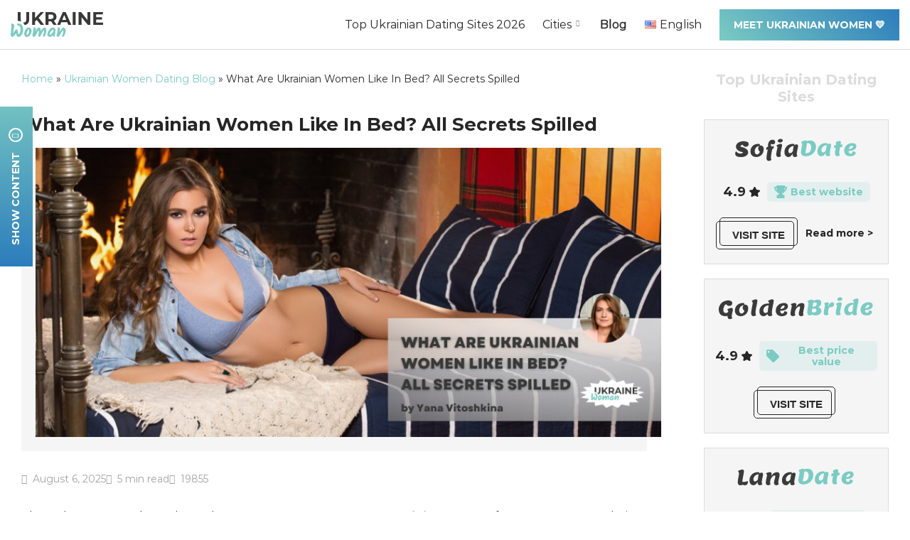

--- FILE ---
content_type: text/html; charset=UTF-8
request_url: https://ukraine-woman.com/blog/what-are-ukrainian-women-like-in-bed/
body_size: 35571
content:
<!doctype html>
<html lang="en-US">
<head>
    <meta charset="UTF-8">
    <meta name="viewport" content="width=device-width, initial-scale=1.0, minimum-scale=1.0">

    <meta name='robots' content='index, follow, max-image-preview:large, max-snippet:-1, max-video-preview:-1' />
	<style>img:is([sizes="auto" i], [sizes^="auto," i]) { contain-intrinsic-size: 3000px 1500px }</style>
	
	<!-- This site is optimized with the Yoast SEO plugin v26.8 - https://yoast.com/product/yoast-seo-wordpress/ -->
	<title>Are Ukrainian Women Good In Bed? All About Sex With Ukrainian Women</title>
	<meta name="description" content="Are Ukrainian women good in bed? You’ll not know it unless you try it. However, to spike the interest up, you should learn the main truths about the national approach to the magic of lovemaking. Read the article through and you’ll bed her in no time!" />
	<link rel="canonical" href="https://ukraine-woman.com/blog/what-are-ukrainian-women-like-in-bed/" />
	<meta property="og:locale" content="en_US" />
	<meta property="og:type" content="article" />
	<meta property="og:title" content="Are Ukrainian Women Good In Bed? All About Sex With Ukrainian Women" />
	<meta property="og:description" content="Are Ukrainian women good in bed? You’ll not know it unless you try it. However, to spike the interest up, you should learn the main truths about the national approach to the magic of lovemaking. Read the article through and you’ll bed her in no time!" />
	<meta property="og:url" content="https://ukraine-woman.com/blog/what-are-ukrainian-women-like-in-bed/" />
	<meta property="og:site_name" content="Ukraine Woman" />
	<meta property="article:published_time" content="2021-10-21T23:40:00+00:00" />
	<meta property="article:modified_time" content="2025-08-06T15:25:59+00:00" />
	<meta property="og:image" content="https://ukraine-woman.com/wp-content/uploads/2021/10/1.jpg" />
	<meta property="og:image:width" content="833" />
	<meta property="og:image:height" content="385" />
	<meta property="og:image:type" content="image/jpeg" />
	<meta name="author" content="Yana Vitoshkina" />
	<meta name="twitter:card" content="summary_large_image" />
	<meta name="twitter:label1" content="Written by" />
	<meta name="twitter:data1" content="Yana Vitoshkina" />
	<meta name="twitter:label2" content="Est. reading time" />
	<meta name="twitter:data2" content="5 minutes" />
	<script type="application/ld+json" class="yoast-schema-graph">{"@context":"https://schema.org","@graph":[{"@type":"Article","@id":"https://ukraine-woman.com/blog/what-are-ukrainian-women-like-in-bed/#article","isPartOf":{"@id":"https://ukraine-woman.com/blog/what-are-ukrainian-women-like-in-bed/"},"author":{"name":"Yana Vitoshkina","@id":"https://ukraine-woman.com/#/schema/person/d8b0be6c2b0f82f75306c6871fb0141e"},"headline":"What Are Ukrainian Women Like In Bed? All Secrets Spilled","datePublished":"2021-10-21T23:40:00+00:00","dateModified":"2025-08-06T15:25:59+00:00","mainEntityOfPage":{"@id":"https://ukraine-woman.com/blog/what-are-ukrainian-women-like-in-bed/"},"wordCount":1013,"publisher":{"@id":"https://ukraine-woman.com/#organization"},"image":{"@id":"https://ukraine-woman.com/blog/what-are-ukrainian-women-like-in-bed/#primaryimage"},"thumbnailUrl":"https://ukraine-woman.com/wp-content/uploads/2021/10/1.jpg","articleSection":["Ukrainian Women Dating Blog"],"inLanguage":"en-US"},{"@type":"WebPage","@id":"https://ukraine-woman.com/blog/what-are-ukrainian-women-like-in-bed/","url":"https://ukraine-woman.com/blog/what-are-ukrainian-women-like-in-bed/","name":"Are Ukrainian Women Good In Bed? All About Sex With Ukrainian Women","isPartOf":{"@id":"https://ukraine-woman.com/#website"},"primaryImageOfPage":{"@id":"https://ukraine-woman.com/blog/what-are-ukrainian-women-like-in-bed/#primaryimage"},"image":{"@id":"https://ukraine-woman.com/blog/what-are-ukrainian-women-like-in-bed/#primaryimage"},"thumbnailUrl":"https://ukraine-woman.com/wp-content/uploads/2021/10/1.jpg","datePublished":"2021-10-21T23:40:00+00:00","dateModified":"2025-08-06T15:25:59+00:00","description":"Are Ukrainian women good in bed? You’ll not know it unless you try it. However, to spike the interest up, you should learn the main truths about the national approach to the magic of lovemaking. Read the article through and you’ll bed her in no time!","breadcrumb":{"@id":"https://ukraine-woman.com/blog/what-are-ukrainian-women-like-in-bed/#breadcrumb"},"inLanguage":"en-US","potentialAction":[{"@type":"ReadAction","target":["https://ukraine-woman.com/blog/what-are-ukrainian-women-like-in-bed/"]}]},{"@type":"ImageObject","inLanguage":"en-US","@id":"https://ukraine-woman.com/blog/what-are-ukrainian-women-like-in-bed/#primaryimage","url":"https://ukraine-woman.com/wp-content/uploads/2021/10/1.jpg","contentUrl":"https://ukraine-woman.com/wp-content/uploads/2021/10/1.jpg","width":833,"height":385,"caption":"What Are Ukrainian Women Like In Bed"},{"@type":"BreadcrumbList","@id":"https://ukraine-woman.com/blog/what-are-ukrainian-women-like-in-bed/#breadcrumb","itemListElement":[{"@type":"ListItem","position":1,"name":"Home","item":"https://ukraine-woman.com/"},{"@type":"ListItem","position":2,"name":"Ukrainian Women Dating Blog","item":"https://ukraine-woman.com/blog/"},{"@type":"ListItem","position":3,"name":"What Are Ukrainian Women Like In Bed? All Secrets Spilled"}]},{"@type":"WebSite","@id":"https://ukraine-woman.com/#website","url":"https://ukraine-woman.com/","name":"Ukraine Woman","description":"","publisher":{"@id":"https://ukraine-woman.com/#organization"},"inLanguage":"en-US"},{"@type":"Organization","@id":"https://ukraine-woman.com/#organization","name":"Ukraine Woman","url":"https://ukraine-woman.com/","logo":{"@type":"ImageObject","inLanguage":"en-US","@id":"https://ukraine-woman.com/#/schema/logo/image/","url":"https://ukraine-woman.com/wp-content/uploads/2022/05/logo-1.svg","contentUrl":"https://ukraine-woman.com/wp-content/uploads/2022/05/logo-1.svg","width":130,"height":35,"caption":"Ukraine Woman"},"image":{"@id":"https://ukraine-woman.com/#/schema/logo/image/"}},{"@type":"Person","@id":"https://ukraine-woman.com/#/schema/person/d8b0be6c2b0f82f75306c6871fb0141e","name":"Yana Vitoshkina","image":{"@type":"ImageObject","inLanguage":"en-US","@id":"https://ukraine-woman.com/#/schema/person/image/","url":"https://ukraine-woman.com/wp-content/uploads/avatars/2301/96x96-YanaVitoshkina.jpeg","contentUrl":"https://ukraine-woman.com/wp-content/uploads/avatars/2301/96x96-YanaVitoshkina.jpeg","caption":"Yana Vitoshkina"},"sameAs":["https://freya.dating/","https://www.instagram.com/matchmaker.ukraine/"],"url":"https://ukraine-woman.com/author/yana-vitoshkina/","description":"Yana Vitoshkina is a professional matchmaker and expert on Ukrainian women. She helps singles from all over the globe find true love and assists couples in improving their relationship. Her main goal is to guide those seeking a romantic partner to the right person. On Ukraine-Woman.com, Yana publishes articles connected with Slavic girls and reviews on the various dating platforms."}]}</script>
	<!-- / Yoast SEO plugin. -->


<style>
@font-face{font-family:'Montserrat';font-style:normal;font-weight:400;font-display:swap;src:url(https://fonts.gstatic.com/l/font?kit=JTUHjIg1_i6t8kCHKm4532VJOt5-QNFgpCtr6Hw0aXx-p7K4GLvztg&skey=7bc19f711c0de8f&v=v31) format('woff');unicode-range:U+0460-052F, U+1C80-1C8A, U+20B4, U+2DE0-2DFF, U+A640-A69F, U+FE2E-FE2F}@font-face{font-family:'Montserrat';font-style:normal;font-weight:400;font-display:swap;src:url(https://fonts.gstatic.com/l/font?kit=JTUHjIg1_i6t8kCHKm4532VJOt5-QNFgpCtr6Hw9aXx-p7K4GLvztg&skey=7bc19f711c0de8f&v=v31) format('woff');unicode-range:U+0301, U+0400-045F, U+0490-0491, U+04B0-04B1, U+2116}@font-face{font-family:'Montserrat';font-style:normal;font-weight:400;font-display:swap;src:url(https://fonts.gstatic.com/l/font?kit=JTUHjIg1_i6t8kCHKm4532VJOt5-QNFgpCtr6Hw2aXx-p7K4GLvztg&skey=7bc19f711c0de8f&v=v31) format('woff');unicode-range:U+0102-0103, U+0110-0111, U+0128-0129, U+0168-0169, U+01A0-01A1, U+01AF-01B0, U+0300-0301, U+0303-0304, U+0308-0309, U+0323, U+0329, U+1EA0-1EF9, U+20AB}@font-face{font-family:'Montserrat';font-style:normal;font-weight:400;font-display:swap;src:url(https://fonts.gstatic.com/l/font?kit=JTUHjIg1_i6t8kCHKm4532VJOt5-QNFgpCtr6Hw3aXx-p7K4GLvztg&skey=7bc19f711c0de8f&v=v31) format('woff');unicode-range:U+0100-02BA, U+02BD-02C5, U+02C7-02CC, U+02CE-02D7, U+02DD-02FF, U+0304, U+0308, U+0329, U+1D00-1DBF, U+1E00-1E9F, U+1EF2-1EFF, U+2020, U+20A0-20AB, U+20AD-20C0, U+2113, U+2C60-2C7F, U+A720-A7FF}@font-face{font-family:'Montserrat';font-style:normal;font-weight:400;font-display:swap;src:url(https://fonts.gstatic.com/l/font?kit=JTUHjIg1_i6t8kCHKm4532VJOt5-QNFgpCtr6Hw5aXx-p7K4GLs&skey=7bc19f711c0de8f&v=v31) format('woff');unicode-range:U+0000-00FF, U+0131, U+0152-0153, U+02BB-02BC, U+02C6, U+02DA, U+02DC, U+0304, U+0308, U+0329, U+2000-206F, U+20AC, U+2122, U+2191, U+2193, U+2212, U+2215, U+FEFF, U+FFFD}@font-face{font-family:'Montserrat';font-style:normal;font-weight:700;font-display:swap;src:url(https://fonts.gstatic.com/l/font?kit=JTUHjIg1_i6t8kCHKm4532VJOt5-QNFgpCuM73w0aXx-p7K4GLvztg&skey=7bc19f711c0de8f&v=v31) format('woff');unicode-range:U+0460-052F, U+1C80-1C8A, U+20B4, U+2DE0-2DFF, U+A640-A69F, U+FE2E-FE2F}@font-face{font-family:'Montserrat';font-style:normal;font-weight:700;font-display:swap;src:url(https://fonts.gstatic.com/l/font?kit=JTUHjIg1_i6t8kCHKm4532VJOt5-QNFgpCuM73w9aXx-p7K4GLvztg&skey=7bc19f711c0de8f&v=v31) format('woff');unicode-range:U+0301, U+0400-045F, U+0490-0491, U+04B0-04B1, U+2116}@font-face{font-family:'Montserrat';font-style:normal;font-weight:700;font-display:swap;src:url(https://fonts.gstatic.com/l/font?kit=JTUHjIg1_i6t8kCHKm4532VJOt5-QNFgpCuM73w2aXx-p7K4GLvztg&skey=7bc19f711c0de8f&v=v31) format('woff');unicode-range:U+0102-0103, U+0110-0111, U+0128-0129, U+0168-0169, U+01A0-01A1, U+01AF-01B0, U+0300-0301, U+0303-0304, U+0308-0309, U+0323, U+0329, U+1EA0-1EF9, U+20AB}@font-face{font-family:'Montserrat';font-style:normal;font-weight:700;font-display:swap;src:url(https://fonts.gstatic.com/l/font?kit=JTUHjIg1_i6t8kCHKm4532VJOt5-QNFgpCuM73w3aXx-p7K4GLvztg&skey=7bc19f711c0de8f&v=v31) format('woff');unicode-range:U+0100-02BA, U+02BD-02C5, U+02C7-02CC, U+02CE-02D7, U+02DD-02FF, U+0304, U+0308, U+0329, U+1D00-1DBF, U+1E00-1E9F, U+1EF2-1EFF, U+2020, U+20A0-20AB, U+20AD-20C0, U+2113, U+2C60-2C7F, U+A720-A7FF}@font-face{font-family:'Montserrat';font-style:normal;font-weight:700;font-display:swap;src:url(https://fonts.gstatic.com/l/font?kit=JTUHjIg1_i6t8kCHKm4532VJOt5-QNFgpCuM73w5aXx-p7K4GLs&skey=7bc19f711c0de8f&v=v31) format('woff');unicode-range:U+0000-00FF, U+0131, U+0152-0153, U+02BB-02BC, U+02C6, U+02DA, U+02DC, U+0304, U+0308, U+0329, U+2000-206F, U+20AC, U+2122, U+2191, U+2193, U+2212, U+2215, U+FEFF, U+FFFD}</style><script>
window._wpemojiSettings = {"baseUrl":"https:\/\/s.w.org\/images\/core\/emoji\/16.0.1\/72x72\/","ext":".png","svgUrl":"https:\/\/s.w.org\/images\/core\/emoji\/16.0.1\/svg\/","svgExt":".svg","source":{"concatemoji":"https:\/\/ukraine-woman.com\/wp-includes\/js\/wp-emoji-release.min.js?ver=6.8.3"}};
/*! This file is auto-generated */
!function(s,n){var o,i,e;function c(e){try{var t={supportTests:e,timestamp:(new Date).valueOf()};sessionStorage.setItem(o,JSON.stringify(t))}catch(e){}}function p(e,t,n){e.clearRect(0,0,e.canvas.width,e.canvas.height),e.fillText(t,0,0);var t=new Uint32Array(e.getImageData(0,0,e.canvas.width,e.canvas.height).data),a=(e.clearRect(0,0,e.canvas.width,e.canvas.height),e.fillText(n,0,0),new Uint32Array(e.getImageData(0,0,e.canvas.width,e.canvas.height).data));return t.every(function(e,t){return e===a[t]})}function u(e,t){e.clearRect(0,0,e.canvas.width,e.canvas.height),e.fillText(t,0,0);for(var n=e.getImageData(16,16,1,1),a=0;a<n.data.length;a++)if(0!==n.data[a])return!1;return!0}function f(e,t,n,a){switch(t){case"flag":return n(e,"\ud83c\udff3\ufe0f\u200d\u26a7\ufe0f","\ud83c\udff3\ufe0f\u200b\u26a7\ufe0f")?!1:!n(e,"\ud83c\udde8\ud83c\uddf6","\ud83c\udde8\u200b\ud83c\uddf6")&&!n(e,"\ud83c\udff4\udb40\udc67\udb40\udc62\udb40\udc65\udb40\udc6e\udb40\udc67\udb40\udc7f","\ud83c\udff4\u200b\udb40\udc67\u200b\udb40\udc62\u200b\udb40\udc65\u200b\udb40\udc6e\u200b\udb40\udc67\u200b\udb40\udc7f");case"emoji":return!a(e,"\ud83e\udedf")}return!1}function g(e,t,n,a){var r="undefined"!=typeof WorkerGlobalScope&&self instanceof WorkerGlobalScope?new OffscreenCanvas(300,150):s.createElement("canvas"),o=r.getContext("2d",{willReadFrequently:!0}),i=(o.textBaseline="top",o.font="600 32px Arial",{});return e.forEach(function(e){i[e]=t(o,e,n,a)}),i}function t(e){var t=s.createElement("script");t.src=e,t.defer=!0,s.head.appendChild(t)}"undefined"!=typeof Promise&&(o="wpEmojiSettingsSupports",i=["flag","emoji"],n.supports={everything:!0,everythingExceptFlag:!0},e=new Promise(function(e){s.addEventListener("DOMContentLoaded",e,{once:!0})}),new Promise(function(t){var n=function(){try{var e=JSON.parse(sessionStorage.getItem(o));if("object"==typeof e&&"number"==typeof e.timestamp&&(new Date).valueOf()<e.timestamp+604800&&"object"==typeof e.supportTests)return e.supportTests}catch(e){}return null}();if(!n){if("undefined"!=typeof Worker&&"undefined"!=typeof OffscreenCanvas&&"undefined"!=typeof URL&&URL.createObjectURL&&"undefined"!=typeof Blob)try{var e="postMessage("+g.toString()+"("+[JSON.stringify(i),f.toString(),p.toString(),u.toString()].join(",")+"));",a=new Blob([e],{type:"text/javascript"}),r=new Worker(URL.createObjectURL(a),{name:"wpTestEmojiSupports"});return void(r.onmessage=function(e){c(n=e.data),r.terminate(),t(n)})}catch(e){}c(n=g(i,f,p,u))}t(n)}).then(function(e){for(var t in e)n.supports[t]=e[t],n.supports.everything=n.supports.everything&&n.supports[t],"flag"!==t&&(n.supports.everythingExceptFlag=n.supports.everythingExceptFlag&&n.supports[t]);n.supports.everythingExceptFlag=n.supports.everythingExceptFlag&&!n.supports.flag,n.DOMReady=!1,n.readyCallback=function(){n.DOMReady=!0}}).then(function(){return e}).then(function(){var e;n.supports.everything||(n.readyCallback(),(e=n.source||{}).concatemoji?t(e.concatemoji):e.wpemoji&&e.twemoji&&(t(e.twemoji),t(e.wpemoji)))}))}((window,document),window._wpemojiSettings);
</script>

<style id='wp-emoji-styles-inline-css'>

	img.wp-smiley, img.emoji {
		display: inline !important;
		border: none !important;
		box-shadow: none !important;
		height: 1em !important;
		width: 1em !important;
		margin: 0 0.07em !important;
		vertical-align: -0.1em !important;
		background: none !important;
		padding: 0 !important;
	}
</style>
<link rel='stylesheet' id='wp-block-library-css' href='https://ukraine-woman.com/wp-includes/css/dist/block-library/style.min.css?ver=6.8.3' media='all' />
<style id='classic-theme-styles-inline-css'>
/*! This file is auto-generated */
.wp-block-button__link{color:#fff;background-color:#32373c;border-radius:9999px;box-shadow:none;text-decoration:none;padding:calc(.667em + 2px) calc(1.333em + 2px);font-size:1.125em}.wp-block-file__button{background:#32373c;color:#fff;text-decoration:none}
</style>
<style id='cpm-gutenberg-blocks-table-with-heading-style-inline-css'>
.wp-block-cpm-gutenberg-blocks-table-with-heading.style-1{background-color:rgba(171,184,195,.15);border-color:hsla(0,0%,84%,.3);border-radius:20px;border-width:0!important;box-shadow:5px 5px 20px hsla(0,0%,84%,.3);margin:25px auto;padding:3px}.wp-block-cpm-gutenberg-blocks-table-with-heading.style-1 .cpm-block-heading{border-radius:17px 17px 0 0;color:#90908b;font-size:18px;font-weight:700;line-height:1.2;margin:0;padding:15px 30px}.wp-block-cpm-gutenberg-blocks-table-with-heading.style-1 .cpm-block-heading:after,.wp-block-cpm-gutenberg-blocks-table-with-heading.style-1 .cpm-block-heading:before{display:none}.wp-block-cpm-gutenberg-blocks-table-with-heading.style-1 .cpm-block-heading+.cpm-block-table{border-radius:0 0 17px 17px}.wp-block-cpm-gutenberg-blocks-table-with-heading.style-1 .block-editor-block-list__layout,.wp-block-cpm-gutenberg-blocks-table-with-heading.style-1 .block-editor-inner-blocks{border-color:inherit!important}.wp-block-cpm-gutenberg-blocks-table-with-heading.style-1 .cpm-block-table{background:#fff;border-color:inherit!important;border-radius:17px;box-shadow:none;margin:0!important;padding:5px 24px}.wp-block-cpm-gutenberg-blocks-table-with-heading.style-1 .cpm-block-table.wp-block{border-radius:0 0 17px 17px}.wp-block-cpm-gutenberg-blocks-table-with-heading.style-1 .cpm-block-table table{border-collapse:collapse!important;border-color:inherit!important;border-radius:0;border-width:0!important;box-shadow:none;margin-bottom:0}.wp-block-cpm-gutenberg-blocks-table-with-heading.style-1 .cpm-block-table table tr{background:#fff;border-bottom:1px solid hsla(0,0%,84%,.3);border-color:inherit!important}.wp-block-cpm-gutenberg-blocks-table-with-heading.style-1 .cpm-block-table table tr:after,.wp-block-cpm-gutenberg-blocks-table-with-heading.style-1 .cpm-block-table table tr:before{display:none}.wp-block-cpm-gutenberg-blocks-table-with-heading.style-1 .cpm-block-table table tr th{align-items:center;background-color:#fff!important;border:none!important;display:flex;justify-content:flex-start;text-align:left}.wp-block-cpm-gutenberg-blocks-table-with-heading.style-1 .cpm-block-table table tr td{background-color:#fff!important;border:none!important}.wp-block-cpm-gutenberg-blocks-table-with-heading.style-1 .cpm-block-table table tr:last-of-type{border-bottom:none}.wp-block-cpm-gutenberg-blocks-table-with-heading.style-2{background-color:#ef4726;border-color:#ffe6e1;border-width:0!important;margin:25px auto;padding:1px!important;position:relative}.wp-block-cpm-gutenberg-blocks-table-with-heading.style-2 .block-editor-block-list__layout,.wp-block-cpm-gutenberg-blocks-table-with-heading.style-2 .block-editor-inner-blocks{border-color:inherit!important}.wp-block-cpm-gutenberg-blocks-table-with-heading.style-2 .cpm-block-heading{background-color:#fff;color:#0f1a29;font-size:18px;font-weight:700;line-height:1.2;margin:0;padding:15px 30px}.wp-block-cpm-gutenberg-blocks-table-with-heading.style-2 .cpm-block-heading:after,.wp-block-cpm-gutenberg-blocks-table-with-heading.style-2 .cpm-block-heading:before{display:none}.wp-block-cpm-gutenberg-blocks-table-with-heading.style-2 .cpm-block-heading+.block-editor-inner-blocks .cpm-block-table table tr:first-child,.wp-block-cpm-gutenberg-blocks-table-with-heading.style-2 .cpm-block-heading+.cpm-block-table table tr:first-child{border-top:1px solid;border-color:inherit!important}.wp-block-cpm-gutenberg-blocks-table-with-heading.style-2 .cpm-block-table{background:#fff;border-color:inherit!important;border-radius:0;box-shadow:none;margin:0!important;padding:5px 24px}.wp-block-cpm-gutenberg-blocks-table-with-heading.style-2 .cpm-block-table table{border-collapse:collapse!important;border-color:inherit!important;border-radius:0;border-width:0!important;box-shadow:none;margin-bottom:0}.wp-block-cpm-gutenberg-blocks-table-with-heading.style-2 .cpm-block-table table tr{background:#fff;border:none}.wp-block-cpm-gutenberg-blocks-table-with-heading.style-2 .cpm-block-table table tr:after,.wp-block-cpm-gutenberg-blocks-table-with-heading.style-2 .cpm-block-table table tr:before{display:none}.wp-block-cpm-gutenberg-blocks-table-with-heading.style-2 .cpm-block-table table tr:not(:first-child){border-top:1px solid;border-color:inherit!important}.wp-block-cpm-gutenberg-blocks-table-with-heading.style-2 .cpm-block-table table tr th{align-items:center;background-color:#fff!important;border:none!important;display:flex;justify-content:flex-start;text-align:left}.wp-block-cpm-gutenberg-blocks-table-with-heading.style-2 .cpm-block-table table tr td{background-color:#fff!important;border:none!important}.wp-block-cpm-gutenberg-blocks-table-with-heading .cpm-block-table figcaption{display:none}

</style>
<style id='cpm-gutenberg-blocks-image-with-text-style-inline-css'>
.wp-block-cpm-gutenberg-blocks-image-with-text.style-1{align-items:center;display:flex;flex-direction:column;justify-content:center;margin:30px auto;position:relative}.wp-block-cpm-gutenberg-blocks-image-with-text.style-1.alighwide,.wp-block-cpm-gutenberg-blocks-image-with-text.style-1.alignfull{margin-left:auto!important;margin-right:auto!important;max-width:var(--wp--style--global--content-size,850px)!important;overflow:visible!important;padding-left:0;padding-right:0}@media(max-width:890px){.wp-block-cpm-gutenberg-blocks-image-with-text.style-1.alighwide,.wp-block-cpm-gutenberg-blocks-image-with-text.style-1.alignfull{padding-left:20px;padding-right:20px}}@media(max-width:768px){.wp-block-cpm-gutenberg-blocks-image-with-text.style-1.alighwide,.wp-block-cpm-gutenberg-blocks-image-with-text.style-1.alignfull{padding-left:15px;padding-right:15px}}.wp-block-cpm-gutenberg-blocks-image-with-text.style-1.has-image{padding:50px 0}.wp-block-cpm-gutenberg-blocks-image-with-text.style-1.has-image.cpm-image-position-right{align-items:flex-start}.wp-block-cpm-gutenberg-blocks-image-with-text.style-1.has-image.cpm-image-position-right .cpm-image,.wp-block-cpm-gutenberg-blocks-image-with-text.style-1.has-image.cpm-image-position-right .cpm-image-container{left:auto;right:0}.wp-block-cpm-gutenberg-blocks-image-with-text.style-1.has-image.cpm-image-position-left{align-items:flex-end}.wp-block-cpm-gutenberg-blocks-image-with-text.style-1.has-image.cpm-image-position-left .cpm-delete-btn,.wp-block-cpm-gutenberg-blocks-image-with-text.style-1.has-image.cpm-image-position-left .cpm-image,.wp-block-cpm-gutenberg-blocks-image-with-text.style-1.has-image.cpm-image-position-left .cpm-image-container{left:0;right:auto}.wp-block-cpm-gutenberg-blocks-image-with-text.style-1.has-image.cpm-image-position-left .cpm-text,.wp-block-cpm-gutenberg-blocks-image-with-text.style-1.has-image.cpm-image-position-right .cpm-text{width:60%}.wp-block-cpm-gutenberg-blocks-image-with-text.style-1.has-image.cpm-image-position-left .cpm-image-container,.wp-block-cpm-gutenberg-blocks-image-with-text.style-1.has-image.cpm-image-position-right .cpm-image-container{height:100%;position:absolute;width:50%}.wp-block-cpm-gutenberg-blocks-image-with-text.style-1.has-image.cpm-image-position-left .cpm-image-container .cpm-image-btn .cpm-image,.wp-block-cpm-gutenberg-blocks-image-with-text.style-1.has-image.cpm-image-position-right .cpm-image-container .cpm-image-btn .cpm-image{min-height:100px;width:100%}.wp-block-cpm-gutenberg-blocks-image-with-text.style-1.has-image.cpm-image-position-left .cpm-image,.wp-block-cpm-gutenberg-blocks-image-with-text.style-1.has-image.cpm-image-position-right .cpm-image{position:absolute;top:0;width:50%}.wp-block-cpm-gutenberg-blocks-image-with-text.style-1.has-image.cpm-image-position-bottom .cpm-text{margin:0 0 -50px}.wp-block-cpm-gutenberg-blocks-image-with-text.style-1.has-image.cpm-image-position-top{flex-direction:column-reverse}.wp-block-cpm-gutenberg-blocks-image-with-text.style-1.has-image.cpm-image-position-top .cpm-text{margin:-50px 0 0}.wp-block-cpm-gutenberg-blocks-image-with-text.style-1.has-image.cpm-image-position-top .cpm-delete-btn{bottom:auto;top:0}.wp-block-cpm-gutenberg-blocks-image-with-text.style-1.has-image.cpm-image-position-bottom,.wp-block-cpm-gutenberg-blocks-image-with-text.style-1.has-image.cpm-image-position-top{padding:0}.wp-block-cpm-gutenberg-blocks-image-with-text.style-1.has-image.cpm-image-position-bottom .cpm-text,.wp-block-cpm-gutenberg-blocks-image-with-text.style-1.has-image.cpm-image-position-top .cpm-text{width:90%}.wp-block-cpm-gutenberg-blocks-image-with-text.style-1.has-image.cpm-image-position-bottom .cpm-image,.wp-block-cpm-gutenberg-blocks-image-with-text.style-1.has-image.cpm-image-position-top .cpm-image{max-height:300px}.wp-block-cpm-gutenberg-blocks-image-with-text.style-1.has-image.cpm-image-position-bottom .cpm-image-container,.wp-block-cpm-gutenberg-blocks-image-with-text.style-1.has-image.cpm-image-position-top .cpm-image-container{height:100%;width:100%}.wp-block-cpm-gutenberg-blocks-image-with-text.style-1.has-image.cpm-image-position-bottom .cpm-image-container .cpm-image-btn,.wp-block-cpm-gutenberg-blocks-image-with-text.style-1.has-image.cpm-image-position-top .cpm-image-container .cpm-image-btn{display:block;height:100%;padding:0;width:100%}.wp-block-cpm-gutenberg-blocks-image-with-text.style-1.has-image .cpm-image{border-radius:2px;display:block;height:auto;max-height:100%;-o-object-fit:cover;object-fit:cover;width:100%}.wp-block-cpm-gutenberg-blocks-image-with-text.style-1.has-image .cpm-delete-btn{background:#fff;bottom:0;left:auto;position:absolute;right:0;top:auto}.wp-block-cpm-gutenberg-blocks-image-with-text.style-1.cpm-blocks-editor:not(.has-image).cpm-image-position-bottom .cpm-image-container{margin-top:20px}.wp-block-cpm-gutenberg-blocks-image-with-text.style-1.cpm-blocks-editor:not(.has-image).cpm-image-position-top{flex-direction:column-reverse}.wp-block-cpm-gutenberg-blocks-image-with-text.style-1.cpm-blocks-editor:not(.has-image).cpm-image-position-top .cpm-image-container{margin-bottom:20px}.wp-block-cpm-gutenberg-blocks-image-with-text.style-1.cpm-blocks-editor:not(.has-image).cpm-image-position-left{flex-direction:row-reverse}.wp-block-cpm-gutenberg-blocks-image-with-text.style-1.cpm-blocks-editor:not(.has-image).cpm-image-position-left .cpm-image-container{margin-right:20px}.wp-block-cpm-gutenberg-blocks-image-with-text.style-1.cpm-blocks-editor:not(.has-image).cpm-image-position-right{flex-direction:row}.wp-block-cpm-gutenberg-blocks-image-with-text.style-1.cpm-blocks-editor:not(.has-image).cpm-image-position-right .cpm-image-container{margin-left:20px}.wp-block-cpm-gutenberg-blocks-image-with-text.style-1 .cpm-text{background-color:#fff;border-radius:2px;box-shadow:0 2px 8px hsla(0,0%,47%,.2);box-sizing:border-box;padding:40px 45px;position:relative;width:100%;z-index:1}.wp-block-cpm-gutenberg-blocks-image-with-text.style-1 .cpm-text p{margin-bottom:0;margin-top:0}.wp-block-cpm-gutenberg-blocks-image-with-text.style-1 .cpm-text p:not(:first-child){margin-top:15px}@media(max-width:992px){.wp-block-cpm-gutenberg-blocks-image-with-text.style-1 .cpm-text{padding:30px}}@media(max-width:767px){.wp-block-cpm-gutenberg-blocks-image-with-text.style-1.has-image{padding:0}.wp-block-cpm-gutenberg-blocks-image-with-text.style-1.has-image.cpm-image-position-left,.wp-block-cpm-gutenberg-blocks-image-with-text.style-1.has-image.cpm-image-position-right{flex-direction:column-reverse}.wp-block-cpm-gutenberg-blocks-image-with-text.style-1.has-image.cpm-image-position-left .cpm-image-container,.wp-block-cpm-gutenberg-blocks-image-with-text.style-1.has-image.cpm-image-position-right .cpm-image-container{position:relative;width:100%}.wp-block-cpm-gutenberg-blocks-image-with-text.style-1.has-image.cpm-image-position-left .cpm-image-container .cpm-image-btn,.wp-block-cpm-gutenberg-blocks-image-with-text.style-1.has-image.cpm-image-position-right .cpm-image-container .cpm-image-btn{height:100%;padding:0;width:100%}.wp-block-cpm-gutenberg-blocks-image-with-text.style-1.has-image.cpm-image-position-left .cpm-delete-btn,.wp-block-cpm-gutenberg-blocks-image-with-text.style-1.has-image.cpm-image-position-right .cpm-delete-btn{bottom:auto;left:auto;right:0;top:0}.wp-block-cpm-gutenberg-blocks-image-with-text.style-1.has-image.cpm-image-position-left .cpm-image,.wp-block-cpm-gutenberg-blocks-image-with-text.style-1.has-image.cpm-image-position-right .cpm-image{height:auto;max-height:300px;position:relative;width:100%}.wp-block-cpm-gutenberg-blocks-image-with-text.style-1.has-image.cpm-image-position-left .cpm-text,.wp-block-cpm-gutenberg-blocks-image-with-text.style-1.has-image.cpm-image-position-right .cpm-text{margin:-50px auto 0;width:95%}.wp-block-cpm-gutenberg-blocks-image-with-text.style-1 .cpm-text{padding:20px}.wp-block-cpm-gutenberg-blocks-image-with-text.style-1.cpm-blocks-editor:not(.has-image).cpm-image-position-left,.wp-block-cpm-gutenberg-blocks-image-with-text.style-1.cpm-blocks-editor:not(.has-image).cpm-image-position-right{flex-direction:column}.wp-block-cpm-gutenberg-blocks-image-with-text.style-1.cpm-blocks-editor:not(.has-image).cpm-image-position-left .cpm-image-container,.wp-block-cpm-gutenberg-blocks-image-with-text.style-1.cpm-blocks-editor:not(.has-image).cpm-image-position-right .cpm-image-container{margin:10px 0 0}}.wp-block-cpm-gutenberg-blocks-image-with-text.style-2{align-items:center;background-color:transparent;display:flex;justify-content:flex-start;margin-bottom:20px;margin-top:20px;padding:150px 15px;position:relative}.wp-block-cpm-gutenberg-blocks-image-with-text.style-2:before{background-color:inherit;content:"";height:100%;left:50%;opacity:.3;position:absolute;top:0;transform:translateX(-50%);width:100%;z-index:2}.wp-block-cpm-gutenberg-blocks-image-with-text.style-2.cpm-blocks-editor{max-width:100%}.wp-block-cpm-gutenberg-blocks-image-with-text.style-2.cpm-blocks-editor:not(.has-image){background-color:#eee}.wp-block-cpm-gutenberg-blocks-image-with-text.style-2.cpm-blocks-editor .cpm-text{box-shadow:0 2px 8px hsla(0,0%,47%,.2);min-width:100px!important;padding:20px}.wp-block-cpm-gutenberg-blocks-image-with-text.style-2.alignfull,.wp-block-cpm-gutenberg-blocks-image-with-text.style-2.alignwide{margin-left:auto!important;margin-right:auto!important;max-width:var(--wp--style--global--content-size,850px)!important;overflow:visible!important;padding-left:0;padding-right:0}@media(max-width:890px){.wp-block-cpm-gutenberg-blocks-image-with-text.style-2.alignfull,.wp-block-cpm-gutenberg-blocks-image-with-text.style-2.alignwide{padding-left:20px;padding-right:20px}}@media(max-width:768px){.wp-block-cpm-gutenberg-blocks-image-with-text.style-2.alignfull,.wp-block-cpm-gutenberg-blocks-image-with-text.style-2.alignwide{padding-left:15px;padding-right:15px}}.wp-block-cpm-gutenberg-blocks-image-with-text.style-2.alignfull:before,.wp-block-cpm-gutenberg-blocks-image-with-text.style-2.alignwide:before{width:100vw}.wp-block-cpm-gutenberg-blocks-image-with-text.style-2.alignfull .cpm-image,.wp-block-cpm-gutenberg-blocks-image-with-text.style-2.alignwide .cpm-image{max-width:100vw;width:100vw}@media(min-width:1170px){.wp-block-cpm-gutenberg-blocks-image-with-text.style-2.alignwide:before{width:var(--wp--style--global--wide-size,1170px)}.wp-block-cpm-gutenberg-blocks-image-with-text.style-2.alignwide .cpm-image{max-width:var(--wp--style--global--wide-size,1170px);width:var(--wp--style--global--wide-size,1170px)}}@media(max-width:600px){.wp-block-cpm-gutenberg-blocks-image-with-text.style-2{margin-left:-15px;margin-right:-15px;padding:80px 15px}}.wp-block-cpm-gutenberg-blocks-image-with-text.style-2.cpm-content-position-center{justify-content:center}.wp-block-cpm-gutenberg-blocks-image-with-text.style-2.cpm-content-position-right{justify-content:flex-end}.wp-block-cpm-gutenberg-blocks-image-with-text.style-2 .cpm-image{height:100%;left:50%;-o-object-fit:cover;object-fit:cover;pointer-events:none;position:absolute;top:0;transform:translateX(-50%);width:100%;z-index:1}.wp-block-cpm-gutenberg-blocks-image-with-text.style-2 .cpm-text{background-color:#fff;border-radius:20px;max-width:530px;position:relative;z-index:3}.wp-block-cpm-gutenberg-blocks-image-with-text.style-2 .cpm-text>p{margin:0}.wp-block-cpm-gutenberg-blocks-image-with-text.style-2 .cpm-text>:first-child{margin-top:20px!important}.wp-block-cpm-gutenberg-blocks-image-with-text.style-2 .cpm-text>:last-child{margin-bottom:20px!important}.wp-block-cpm-gutenberg-blocks-image-with-text.style-2 .cpm-text>*{margin-left:30px!important;margin-right:30px!important}.wp-block-cpm-gutenberg-blocks-image-with-text.style-2 .cpm-text>.cpm-custom-form{margin:0!important}@media(max-width:992px){.wp-block-cpm-gutenberg-blocks-image-with-text.style-2 .cpm-text{max-width:480px}}@media(max-width:600px){.wp-block-cpm-gutenberg-blocks-image-with-text.style-2 .cpm-text>:first-child{margin-top:15px}.wp-block-cpm-gutenberg-blocks-image-with-text.style-2 .cpm-text>:last-child{margin-bottom:15px}.wp-block-cpm-gutenberg-blocks-image-with-text.style-2 .cpm-text>*{margin-left:15px;margin-right:15px}}.wp-block-cpm-gutenberg-blocks-image-with-text.style-2 .cpm-delete-btn{background-color:#fff;position:absolute;right:0;top:0;z-index:2}.wp-block-cpm-gutenberg-blocks-image-with-text.style-2 .cpm-image-btn{background:transparent;pointer-events:none}.wp-block-cpm-gutenberg-blocks-image-with-text.style-2 .cpm-image-btn:focus{border:none;box-shadow:none;outline:none}.wp-block-cpm-gutenberg-blocks-image-with-text.style-2:not(.has-image) .cpm-image-btn{background:var(--wp-components-color-accent,var(--wp-admin-theme-color,#3858e9));color:var(--wp-components-color-accent-inverted,#fff);pointer-events:auto;position:absolute;right:0;top:0;z-index:2}

</style>
<style id='cpm-gutenberg-blocks-responsive-image-style-inline-css'>
.content-layout picture.cpm-blocks-responsive-image{display:block;margin-bottom:20px;margin-top:20px}.content-layout picture.cpm-blocks-responsive-image.align-left{margin-left:0!important;margin-right:auto!important;text-align:left}.content-layout picture.cpm-blocks-responsive-image.align-right{margin-left:auto!important;margin-right:0!important;text-align:right}.content-layout picture.cpm-blocks-responsive-image.align-center{margin-left:auto!important;margin-right:auto!important;text-align:center}

</style>
<style id='global-styles-inline-css'>
:root{--wp--preset--aspect-ratio--square: 1;--wp--preset--aspect-ratio--4-3: 4/3;--wp--preset--aspect-ratio--3-4: 3/4;--wp--preset--aspect-ratio--3-2: 3/2;--wp--preset--aspect-ratio--2-3: 2/3;--wp--preset--aspect-ratio--16-9: 16/9;--wp--preset--aspect-ratio--9-16: 9/16;--wp--preset--color--black: #000000;--wp--preset--color--cyan-bluish-gray: #abb8c3;--wp--preset--color--white: #ffffff;--wp--preset--color--pale-pink: #f78da7;--wp--preset--color--vivid-red: #cf2e2e;--wp--preset--color--luminous-vivid-orange: #ff6900;--wp--preset--color--luminous-vivid-amber: #fcb900;--wp--preset--color--light-green-cyan: #7bdcb5;--wp--preset--color--vivid-green-cyan: #00d084;--wp--preset--color--pale-cyan-blue: #8ed1fc;--wp--preset--color--vivid-cyan-blue: #0693e3;--wp--preset--color--vivid-purple: #9b51e0;--wp--preset--gradient--vivid-cyan-blue-to-vivid-purple: linear-gradient(135deg,rgba(6,147,227,1) 0%,rgb(155,81,224) 100%);--wp--preset--gradient--light-green-cyan-to-vivid-green-cyan: linear-gradient(135deg,rgb(122,220,180) 0%,rgb(0,208,130) 100%);--wp--preset--gradient--luminous-vivid-amber-to-luminous-vivid-orange: linear-gradient(135deg,rgba(252,185,0,1) 0%,rgba(255,105,0,1) 100%);--wp--preset--gradient--luminous-vivid-orange-to-vivid-red: linear-gradient(135deg,rgba(255,105,0,1) 0%,rgb(207,46,46) 100%);--wp--preset--gradient--very-light-gray-to-cyan-bluish-gray: linear-gradient(135deg,rgb(238,238,238) 0%,rgb(169,184,195) 100%);--wp--preset--gradient--cool-to-warm-spectrum: linear-gradient(135deg,rgb(74,234,220) 0%,rgb(151,120,209) 20%,rgb(207,42,186) 40%,rgb(238,44,130) 60%,rgb(251,105,98) 80%,rgb(254,248,76) 100%);--wp--preset--gradient--blush-light-purple: linear-gradient(135deg,rgb(255,206,236) 0%,rgb(152,150,240) 100%);--wp--preset--gradient--blush-bordeaux: linear-gradient(135deg,rgb(254,205,165) 0%,rgb(254,45,45) 50%,rgb(107,0,62) 100%);--wp--preset--gradient--luminous-dusk: linear-gradient(135deg,rgb(255,203,112) 0%,rgb(199,81,192) 50%,rgb(65,88,208) 100%);--wp--preset--gradient--pale-ocean: linear-gradient(135deg,rgb(255,245,203) 0%,rgb(182,227,212) 50%,rgb(51,167,181) 100%);--wp--preset--gradient--electric-grass: linear-gradient(135deg,rgb(202,248,128) 0%,rgb(113,206,126) 100%);--wp--preset--gradient--midnight: linear-gradient(135deg,rgb(2,3,129) 0%,rgb(40,116,252) 100%);--wp--preset--font-size--small: 13px;--wp--preset--font-size--medium: 20px;--wp--preset--font-size--large: 36px;--wp--preset--font-size--x-large: 42px;--wp--preset--spacing--20: 0.44rem;--wp--preset--spacing--30: 0.67rem;--wp--preset--spacing--40: 1rem;--wp--preset--spacing--50: 1.5rem;--wp--preset--spacing--60: 2.25rem;--wp--preset--spacing--70: 3.38rem;--wp--preset--spacing--80: 5.06rem;--wp--preset--shadow--natural: 6px 6px 9px rgba(0, 0, 0, 0.2);--wp--preset--shadow--deep: 12px 12px 50px rgba(0, 0, 0, 0.4);--wp--preset--shadow--sharp: 6px 6px 0px rgba(0, 0, 0, 0.2);--wp--preset--shadow--outlined: 6px 6px 0px -3px rgba(255, 255, 255, 1), 6px 6px rgba(0, 0, 0, 1);--wp--preset--shadow--crisp: 6px 6px 0px rgba(0, 0, 0, 1);}:where(.is-layout-flex){gap: 0.5em;}:where(.is-layout-grid){gap: 0.5em;}body .is-layout-flex{display: flex;}.is-layout-flex{flex-wrap: wrap;align-items: center;}.is-layout-flex > :is(*, div){margin: 0;}body .is-layout-grid{display: grid;}.is-layout-grid > :is(*, div){margin: 0;}:where(.wp-block-columns.is-layout-flex){gap: 2em;}:where(.wp-block-columns.is-layout-grid){gap: 2em;}:where(.wp-block-post-template.is-layout-flex){gap: 1.25em;}:where(.wp-block-post-template.is-layout-grid){gap: 1.25em;}.has-black-color{color: var(--wp--preset--color--black) !important;}.has-cyan-bluish-gray-color{color: var(--wp--preset--color--cyan-bluish-gray) !important;}.has-white-color{color: var(--wp--preset--color--white) !important;}.has-pale-pink-color{color: var(--wp--preset--color--pale-pink) !important;}.has-vivid-red-color{color: var(--wp--preset--color--vivid-red) !important;}.has-luminous-vivid-orange-color{color: var(--wp--preset--color--luminous-vivid-orange) !important;}.has-luminous-vivid-amber-color{color: var(--wp--preset--color--luminous-vivid-amber) !important;}.has-light-green-cyan-color{color: var(--wp--preset--color--light-green-cyan) !important;}.has-vivid-green-cyan-color{color: var(--wp--preset--color--vivid-green-cyan) !important;}.has-pale-cyan-blue-color{color: var(--wp--preset--color--pale-cyan-blue) !important;}.has-vivid-cyan-blue-color{color: var(--wp--preset--color--vivid-cyan-blue) !important;}.has-vivid-purple-color{color: var(--wp--preset--color--vivid-purple) !important;}.has-black-background-color{background-color: var(--wp--preset--color--black) !important;}.has-cyan-bluish-gray-background-color{background-color: var(--wp--preset--color--cyan-bluish-gray) !important;}.has-white-background-color{background-color: var(--wp--preset--color--white) !important;}.has-pale-pink-background-color{background-color: var(--wp--preset--color--pale-pink) !important;}.has-vivid-red-background-color{background-color: var(--wp--preset--color--vivid-red) !important;}.has-luminous-vivid-orange-background-color{background-color: var(--wp--preset--color--luminous-vivid-orange) !important;}.has-luminous-vivid-amber-background-color{background-color: var(--wp--preset--color--luminous-vivid-amber) !important;}.has-light-green-cyan-background-color{background-color: var(--wp--preset--color--light-green-cyan) !important;}.has-vivid-green-cyan-background-color{background-color: var(--wp--preset--color--vivid-green-cyan) !important;}.has-pale-cyan-blue-background-color{background-color: var(--wp--preset--color--pale-cyan-blue) !important;}.has-vivid-cyan-blue-background-color{background-color: var(--wp--preset--color--vivid-cyan-blue) !important;}.has-vivid-purple-background-color{background-color: var(--wp--preset--color--vivid-purple) !important;}.has-black-border-color{border-color: var(--wp--preset--color--black) !important;}.has-cyan-bluish-gray-border-color{border-color: var(--wp--preset--color--cyan-bluish-gray) !important;}.has-white-border-color{border-color: var(--wp--preset--color--white) !important;}.has-pale-pink-border-color{border-color: var(--wp--preset--color--pale-pink) !important;}.has-vivid-red-border-color{border-color: var(--wp--preset--color--vivid-red) !important;}.has-luminous-vivid-orange-border-color{border-color: var(--wp--preset--color--luminous-vivid-orange) !important;}.has-luminous-vivid-amber-border-color{border-color: var(--wp--preset--color--luminous-vivid-amber) !important;}.has-light-green-cyan-border-color{border-color: var(--wp--preset--color--light-green-cyan) !important;}.has-vivid-green-cyan-border-color{border-color: var(--wp--preset--color--vivid-green-cyan) !important;}.has-pale-cyan-blue-border-color{border-color: var(--wp--preset--color--pale-cyan-blue) !important;}.has-vivid-cyan-blue-border-color{border-color: var(--wp--preset--color--vivid-cyan-blue) !important;}.has-vivid-purple-border-color{border-color: var(--wp--preset--color--vivid-purple) !important;}.has-vivid-cyan-blue-to-vivid-purple-gradient-background{background: var(--wp--preset--gradient--vivid-cyan-blue-to-vivid-purple) !important;}.has-light-green-cyan-to-vivid-green-cyan-gradient-background{background: var(--wp--preset--gradient--light-green-cyan-to-vivid-green-cyan) !important;}.has-luminous-vivid-amber-to-luminous-vivid-orange-gradient-background{background: var(--wp--preset--gradient--luminous-vivid-amber-to-luminous-vivid-orange) !important;}.has-luminous-vivid-orange-to-vivid-red-gradient-background{background: var(--wp--preset--gradient--luminous-vivid-orange-to-vivid-red) !important;}.has-very-light-gray-to-cyan-bluish-gray-gradient-background{background: var(--wp--preset--gradient--very-light-gray-to-cyan-bluish-gray) !important;}.has-cool-to-warm-spectrum-gradient-background{background: var(--wp--preset--gradient--cool-to-warm-spectrum) !important;}.has-blush-light-purple-gradient-background{background: var(--wp--preset--gradient--blush-light-purple) !important;}.has-blush-bordeaux-gradient-background{background: var(--wp--preset--gradient--blush-bordeaux) !important;}.has-luminous-dusk-gradient-background{background: var(--wp--preset--gradient--luminous-dusk) !important;}.has-pale-ocean-gradient-background{background: var(--wp--preset--gradient--pale-ocean) !important;}.has-electric-grass-gradient-background{background: var(--wp--preset--gradient--electric-grass) !important;}.has-midnight-gradient-background{background: var(--wp--preset--gradient--midnight) !important;}.has-small-font-size{font-size: var(--wp--preset--font-size--small) !important;}.has-medium-font-size{font-size: var(--wp--preset--font-size--medium) !important;}.has-large-font-size{font-size: var(--wp--preset--font-size--large) !important;}.has-x-large-font-size{font-size: var(--wp--preset--font-size--x-large) !important;}
:where(.wp-block-post-template.is-layout-flex){gap: 1.25em;}:where(.wp-block-post-template.is-layout-grid){gap: 1.25em;}
:where(.wp-block-columns.is-layout-flex){gap: 2em;}:where(.wp-block-columns.is-layout-grid){gap: 2em;}
:root :where(.wp-block-pullquote){font-size: 1.5em;line-height: 1.6;}
</style>
<link rel='stylesheet' id='tippy-css' href='https://ukraine-woman.com/wp-content/plugins/cpm-core/resources/libs/tippy/tippy.min.css?ver=6.3.1' media='all' />
<link rel='stylesheet' id='cpm-theme-style-css' href='https://ukraine-woman.com/wp-content/themes/cpm-bella/style.css?ver=1.5.5' media='all' />
<link rel='stylesheet' id='cpm-child-theme-css' href='https://ukraine-woman.com/wp-content/themes/cpm-bella-child/style.css?ver=1.0.4' media='all' />
<style>.partner-link,.Partner-link{cursor:pointer}.partner-link:not(.offer-title):not(.offer-logo):not(.offer-premium):not(.offer-site):not(.logo):not(.cr-offer-logo):not(.offer-title-col):not(.offer-name):not(.review-title):not(.review-promotion):not(.offer-thumb-title):not(.offer-rating):not(.cr-btn){color:var(--cr-accent-color);font-weight:bold;text-decoration:none}.partner-link:not(.offer-title):not(.offer-logo):not(.offer-premium):not(.offer-site):not(.logo):not(.cr-offer-logo):not(.offer-title-col):not(.offer-name):not(.review-title):not(.review-promotion):not(.offer-thumb-title):not(.offer-rating):not(.cr-btn):hover{text-decoration:underline}.cr-rating-table,.cr-top-offers{text-align:left;font-style:normal;box-sizing:border-box}.cr-rating-table *,.cr-top-offers *{box-sizing:border-box}.cr-rating-table .review-item,.cr-rating-table .cr-review-item,.cr-top-offers .review-item,.cr-top-offers .cr-review-item{background:#fff}.cr-rating-table .cr-reviews-title,.cr-top-offers .cr-reviews-title{margin-bottom:20px}.cr-rating-table ul,.cr-rating-table ol,.cr-top-offers ul,.cr-top-offers ol{list-style-type:disk;list-style-position:outside;padding:0 0 0 20px;margin:0}.cr-rating-table ul li,.cr-rating-table ol li,.cr-top-offers ul li,.cr-top-offers ol li{margin:0 0 4px}.cr-rating-table ul li:before,.cr-rating-table ul li:after,.cr-rating-table ol li:before,.cr-rating-table ol li:after,.cr-top-offers ul li:before,.cr-top-offers ul li:after,.cr-top-offers ol li:before,.cr-top-offers ol li:after{content:none !important}.cr-rating-table ul li::marker,.cr-rating-table ol li::marker,.cr-top-offers ul li::marker,.cr-top-offers ol li::marker{color:var(--cr-accent-color)}.cr-rating-table img,.cr-top-offers img{max-width:100%;height:auto}.cr-rating-table a,.cr-top-offers a{text-decoration:none}.cr-single{margin-bottom:30px}.cr-single *{box-sizing:border-box}.cr-single .cr-info-header>.lwptoc+h2,.cr-single .cr-info-header>.lwptoc+h3,.cr-single .cr-info-header>.lwptoc+h4{margin-top:0}.cr-single .cr-info-header h2,.cr-single .cr-info-header h3,.cr-single .cr-info-header h4{display:inline-block}.cr-single .cr-info-header .cpm-ajax-info{display:inline-block;vertical-align:text-top}.cr-single .cr-info-header .cpm-ajax-info .cpm-ajax-info-btn{border:1px solid #e4e4e4;margin-left:5px}.cr-single ul,.cr-single ol{list-style-position:inside}.cr-rating-stars{position:relative;width:98px;height:17px;background-image:url('data:image/svg+xml,%3Csvg xmlns="http://www.w3.org/2000/svg" viewBox="0 0 61 51.9"%3E%3Cpolygon points="26.9,0 35.3,16.9 53.9,19.6 40.4,32.7 43.6,51.2 26.9,42.5 10.3,51.2 13.5,32.7 0,19.6 18.6,16.9" fill="%23ddd"/%3E%3C/svg%3E')}.cr-rating-stars .fill{position:absolute;height:100%;top:0;left:0;background-image:url('data:image/svg+xml,%3Csvg xmlns="http://www.w3.org/2000/svg" viewBox="0 0 61 51.9"%3E%3Cpolygon points="26.9,0 35.3,16.9 53.9,19.6 40.4,32.7 43.6,51.2 26.9,42.5 10.3,51.2 13.5,32.7 0,19.6 18.6,16.9" fill="%23F0CE4A"/%3E%3C/svg%3E')}.cr-btn{display:inline-block;padding:10px 12px;font-size:14px;line-height:22px;font-weight:bold;text-align:center;text-transform:uppercase;text-decoration:none !important;letter-spacing:normal;white-space:nowrap;transition:background .3s;border:none;cursor:pointer;min-width:110px;background:var(--cr-accent-color);color:var(--cr-btn-text-color);outline:unset}.cr-btn:hover{background:rgba(var(--cr-accent-color-rgb), 0.75)}.cr-btn.small-rounded{border-radius:4px}.cr-btn.rounded{border-radius:21px}.cr-btn.big-size{padding:15px 40px}.cr-btn.big-size.rounded{border-radius:26px}.cr-btn.cr-btn-simple{border:1px solid #ddd;padding:9px 11px;text-transform:none;background:rgba(0,0,0,0);color:inherit}.cr-btn.cr-btn-simple:hover{background:#efefef}.cr-btn.cr-btn-plain{padding:0;display:inline-block;text-align:left;text-transform:none;background:rgba(0,0,0,0);color:var(--cr-accent-color);min-width:0}.cr-btn.cr-btn-plain:hover{text-decoration:underline !important}.cpm-rating-widget{box-sizing:border-box}.cpm-rating-widget *{box-sizing:border-box}.cpm-rating-widget .offer-title{word-break:break-all}.cpm-rating-widget .cr-collapse-btn-wrap{text-align:center;padding:20px 0 0;display:flex;justify-content:center}.cpm-rating-widget .cr-collapse-btn-wrap .cr-widget-collapse-btn{background:none;border:1px solid #ddd;border-radius:5px;font-size:12px;line-height:16px;text-transform:uppercase;padding:6px 15px;font-weight:bold;color:var(--cr-accent-color);box-shadow:0 0 8px rgba(0,0,0,.08);display:block;outline:none}@media(min-width: 767px){.cpm-rating-widget .cr-collapse-on-mobile+.cr-collapse-btn-wrap{display:none !important}}.cpm-advertiser-disclosure{text-align:right;font-weight:normal;padding-bottom:8px}.cpm-advertiser-disclosure .cpm-ajax-info-btn{font-size:12px;line-height:16px;letter-spacing:normal;text-transform:none;text-decoration:none !important;font-weight:normal;display:inline-block;color:#0c127c;border:none;background:none;padding:0;margin:0;outline:unset;cursor:pointer}.cpm-advertiser-disclosure+table{margin-top:0;padding-top:0}.cpm-source-data-info{display:inline-block;vertical-align:text-top}.cpm-source-data-info .cpm-ajax-info-btn{background:#eee;color:#555;font-weight:bold;display:block;width:18px;height:18px;padding:0;margin:0;border-radius:50%;text-align:center;font-size:11px;line-height:18px;border:none;background:none;text-transform:none;letter-spacing:normal;outline:unset;cursor:pointer}.cpm-source-data-info .cpm-ajax-info-btn:hover{color:var(--cr-accent-color)}.cpm-review-button-shortcode{display:flex;justify-content:center}body:not(.nojs) .cr-has-split{position:relative}body:not(.nojs) .cr-has-split>*{opacity:0}body:not(.nojs) .cr-has-split:after{content:"";display:block;width:100%;height:100%;background-color:#f3f3f4;border-radius:4px;position:absolute;top:0;left:0;z-index:1}body:not(.nojs) .cr-has-split.split-loaded>*{opacity:1}body:not(.nojs) .cr-has-split.split-loaded:after{content:none}.cr-rating-table .no-reviews-found{margin:20px 0 40px}.cr-rating-table .sorting-filters-block{display:flex;flex-wrap:wrap;justify-content:space-between;align-items:center;gap:8px 15px;margin-bottom:20px}@media(max-width: 600px){.cr-rating-table .sorting-filters-block>div,.cr-rating-table .sorting-filters-block>div>.label-block{width:100%}}.cr-rating-table .reviews-sorting,.cr-rating-table .reviews-filter{display:inline-block;position:relative}.cr-rating-table .reviews-sorting .label-block,.cr-rating-table .reviews-filter .label-block{display:inline-flex;align-items:center;justify-content:flex-start;gap:4px;min-width:270px;padding:10px 15px 8px;border:1px solid #d5dcf0;background-color:#fff;border-radius:20px;font-size:14px;line-height:1.4;box-sizing:border-box;cursor:pointer;transition:border-color .3s}.cr-rating-table .reviews-sorting .label-block:hover,.cr-rating-table .reviews-filter .label-block:hover{border-color:var(--cr-secondary-color)}.cr-rating-table .reviews-sorting .label-block .value,.cr-rating-table .reviews-filter .label-block .value{flex:1 1 100%;margin-bottom:4px;margin-right:15px}.cr-rating-table .reviews-sorting .label-block .sorting-icon,.cr-rating-table .reviews-filter .label-block .sorting-icon{height:15px;width:15px;margin-bottom:2px}.cr-rating-table .reviews-sorting .label-block .dropdown-icon svg,.cr-rating-table .reviews-filter .label-block .dropdown-icon svg{height:12px;width:14px;transform-origin:50% 50%;transform:rotate(90deg);transition:transform .3s}.cr-rating-table .reviews-sorting .label-block svg path,.cr-rating-table .reviews-filter .label-block svg path{fill:#716c92}.cr-rating-table .reviews-sorting .options,.cr-rating-table .reviews-filter .options{position:absolute;width:100%;z-index:10;border:1px solid #d5dcf0;box-shadow:0 4px 14px 0 rgba(60,0,188,.1019607843);box-sizing:border-box;border-radius:20px;bottom:-8px;transform:translateY(100%);background-color:#fff;overflow:hidden;opacity:0;left:-9999px;transition:opacity .3s}.cr-rating-table .reviews-sorting .options .option,.cr-rating-table .reviews-filter .options .option{padding:10px 15px;font-size:14px;line-height:1.5;cursor:pointer;background-color:#fff;transition:background-color .3s}.cr-rating-table .reviews-sorting .options .option:hover,.cr-rating-table .reviews-filter .options .option:hover{background-color:rgba(var(--cr-secondary-color-rgb), 0.15)}.cr-rating-table .reviews-sorting.active .label-block,.cr-rating-table .reviews-filter.active .label-block{border-color:var(--cr-secondary-color)}.cr-rating-table .reviews-sorting.active .label-block .dropdown-icon svg,.cr-rating-table .reviews-filter.active .label-block .dropdown-icon svg{transform:rotate(-90deg) translateY(-4px)}.cr-rating-table .reviews-sorting.active .options,.cr-rating-table .reviews-filter.active .options{left:0;opacity:1}.cr-rating-table .reviews-filter .label-block{min-width:200px}.cr-rating-table .cr-loadmore-container{width:100%;margin:25px auto;text-align:center}.cr-rating-table .cr-loadmore-container .cr-loadmore-btn{background-color:var(--cr-secondary-color);transition:opacity .3s}.cr-rating-table .cr-loadmore-container .cr-loadmore-btn:hover{opacity:.8}:root{
--cr-accent-color:#7bcbc3;
--cr-accent-color-light:#7bcbc3;
--cr-accent-color-rgb:123,203,195;
--cr-secondary-color:#4495be;
--cr-secondary-color-light:#4495be;
--cr-secondary-color-rgb:68,149,190;
--cr-btn-text-color:#ffffff;
--cr-bar-bg-color:#FFFFFF;
--cr-bar-text-color:#000000;
--cr-fixed-bar-bg-color:#FFEDCB;
--cr-fixed-bar-link-color:#1D1D1B;
}</style><script src="https://ukraine-woman.com/wp-includes/js/jquery/jquery.min.js?ver=3.7.1" id="jquery-core-js"></script>
<script async src="https://ukraine-woman.com/wp-content/themes/cpm-bella/assets/js/vendor/lazysizes.min.js?ver=5.3.2" id="lazysizes-js"></script>
        <style>
            :root {
            --ca-accent-color: #4495be;--ca-accent-color-rgb: 68,149,190;--ca-text-color: #262626;--ca-link-color: #262626;--ca-hover-color: #7bcbc3;--ca-bg-color: #FDFCFC;--ca-second-bg-color: #FDFCFC;            }
        </style>
        <style>:root{
--hk-comments-accent-color:#B50D00;
--hk-comments-accent-color-rgb:181,13,0;
--hk-comments-secondary-color:#5562D1;
--hk-comments-secondary-color-rgb:85,98,209;
}</style>        <style>
            :root {
            --quiz-bg-color: #7bcbc3;--quiz-btn-color: #ffffff;--quiz-btn-color-rgb: 255,255,255;--quiz-text-color: #262626;--quiz-text-color-rgb: 38,38,38;--quiz-btn-text-color: #262626;--quiz-btn-text-color-rgb: 38,38,38;--quiz-accent-color: #00A5AF;--quiz-accent-color-rgb: 0,165,175;            }
        </style>
        <meta name="google-site-verification" content="KwDGbOszbLhv1lOvrMNlOt38IuAPRIzfXTjrUdxFv8Y" /><!-- Cloudflare ZARAZ - Google Analytics (UA-120815122-1) -->
<meta name='dmca-site-verification' content='TDRQdEtlMjhPUGVwTzdoYVRVQUZWQmFNL2F5anJDcDJWS2Fkdk5HdEdzTT01' />        <style id="bella-dynamic-colors">
            :root {
                --ct-primary-color: #7bcbc3;
--ct-primary-color-rgb: 123, 203, 195;
--ct-accent-color: #2c7dbc;
--ct-accent-color-rgb: 44, 125, 188;
--ct-shadow-color: #f5f5f5;
--ct-content-bg-color: #ffffff;
--ct-content-bg-color-rgb: 255, 255, 255;
--ct-content-heading-color: #262626;
--ct-content-text-color: #262626;
--ct-content-grey-color: #a2a2a2;
--ct-content-light-grey-color: #dcdcdc;
--ct-content-light-grey-color-rgb: 220, 220, 220;
--ct-content-link-color: #3700ed;
--ct-header-bg-color: #ffffff;
--ct-header-text-color: #262626;
--ct-header-text-color-rgb: 38, 38, 38;
--ct-header-active-color: #262626;
--ct-header-submenu-bg-color: #ffffff;
--ct-header-submenu-text-color: #262626;
--ct-header-submenu-text-color-rgb: 38, 38, 38;
--ct-header-submenu-active-color: #262626;
--ct-header-gradient-main-color: #4495be;
--ct-header-gradient-main-color-rgb: 68, 149, 190;
--ct-header-gradient-secondary-color: #79c9c3;
--ct-header-gradient-secondary-color-rgb: 121, 201, 195;
--ct-header-gradient-text-color: #ffffff;
--ct-footer-main-bg-color: #2c7dbc;
--ct-footer-secondary-bg-color: #7bcbc3;
--ct-footer-text-color: #ffffff;
--ct-footer-text-color-rgb: 255, 255, 255;
--ct-footer-link-color: #ffffff;
--ct-footer-hover-color: #262626;
--ct-footer-source-bg-color: #262626;
--ct-footer-source-text-color: #ffffff;
--ct-footer-trusted-bg-color: #ffffff;
--ct-footer-trusted-text-color: #262626;
--ct-footer-protected-bg-color: #ffffff;
--ct-footer-protected-text-color: #262626;
--ct-site-width: 1440px;
            }

            .container {
                max-width: var(--ct-site-width);
            }
        </style>
        <link rel="icon" type="image/x-icon" href="https://ukraine-woman.com/favicon.ico" />
<link rel="icon" href="https://ukraine-woman.com/wp-content/uploads/2022/04/cropped-favicon-32x32.png" sizes="32x32" />
<link rel="icon" href="https://ukraine-woman.com/wp-content/uploads/2022/04/cropped-favicon-192x192.png" sizes="192x192" />
<link rel="apple-touch-icon" href="https://ukraine-woman.com/wp-content/uploads/2022/04/cropped-favicon-180x180.png" />
<meta name="msapplication-TileImage" content="https://ukraine-woman.com/wp-content/uploads/2022/04/cropped-favicon-270x270.png" />
		<style id="wp-custom-css">
			@media (max-width: 768px) {
	.post-entry-list .thumbnail-container .post-thumbnail {
			max-height: 375px;
	}
}

.cef-inlinks-style-3 .inlinks-item .inlinks-link .item-link {
	color: #7BCBC3 !important;
}

.cef-inlinks-style-3 .inlinks-item .inlinks-link .item-link:hover {
	color: #3181BC !important;
}

#secondary-header+#main-content {
		margin: 0px;
	}

@media (max-width: 768px) {
	#main-content {
		margin: 0px;
	}
}		</style>
		<script data-cfasync="false" nonce="eef0f6f1-2ef4-4dd5-a9e1-93b7d4e9a0e8">try{(function(w,d){!function(j,k,l,m){if(j.zaraz)console.error("zaraz is loaded twice");else{j[l]=j[l]||{};j[l].executed=[];j.zaraz={deferred:[],listeners:[]};j.zaraz._v="5874";j.zaraz._n="eef0f6f1-2ef4-4dd5-a9e1-93b7d4e9a0e8";j.zaraz.q=[];j.zaraz._f=function(n){return async function(){var o=Array.prototype.slice.call(arguments);j.zaraz.q.push({m:n,a:o})}};for(const p of["track","set","debug"])j.zaraz[p]=j.zaraz._f(p);j.zaraz.init=()=>{var q=k.getElementsByTagName(m)[0],r=k.createElement(m),s=k.getElementsByTagName("title")[0];s&&(j[l].t=k.getElementsByTagName("title")[0].text);j[l].x=Math.random();j[l].w=j.screen.width;j[l].h=j.screen.height;j[l].j=j.innerHeight;j[l].e=j.innerWidth;j[l].l=j.location.href;j[l].r=k.referrer;j[l].k=j.screen.colorDepth;j[l].n=k.characterSet;j[l].o=(new Date).getTimezoneOffset();if(j.dataLayer)for(const t of Object.entries(Object.entries(dataLayer).reduce((u,v)=>({...u[1],...v[1]}),{})))zaraz.set(t[0],t[1],{scope:"page"});j[l].q=[];for(;j.zaraz.q.length;){const w=j.zaraz.q.shift();j[l].q.push(w)}r.defer=!0;for(const x of[localStorage,sessionStorage])Object.keys(x||{}).filter(z=>z.startsWith("_zaraz_")).forEach(y=>{try{j[l]["z_"+y.slice(7)]=JSON.parse(x.getItem(y))}catch{j[l]["z_"+y.slice(7)]=x.getItem(y)}});r.referrerPolicy="origin";r.src="/cdn-cgi/zaraz/s.js?z="+btoa(encodeURIComponent(JSON.stringify(j[l])));q.parentNode.insertBefore(r,q)};["complete","interactive"].includes(k.readyState)?zaraz.init():j.addEventListener("DOMContentLoaded",zaraz.init)}}(w,d,"zarazData","script");window.zaraz._p=async d$=>new Promise(ea=>{if(d$){d$.e&&d$.e.forEach(eb=>{try{const ec=d.querySelector("script[nonce]"),ed=ec?.nonce||ec?.getAttribute("nonce"),ee=d.createElement("script");ed&&(ee.nonce=ed);ee.innerHTML=eb;ee.onload=()=>{d.head.removeChild(ee)};d.head.appendChild(ee)}catch(ef){console.error(`Error executing script: ${eb}\n`,ef)}});Promise.allSettled((d$.f||[]).map(eg=>fetch(eg[0],eg[1])))}ea()});zaraz._p({"e":["(function(w,d){})(window,document)"]});})(window,document)}catch(e){throw fetch("/cdn-cgi/zaraz/t"),e;};</script></head>
<body class="wp-singular post-template-default single single-post postid-491 single-format-standard wp-theme-cpm-bella wp-child-theme-cpm-bella-child nojs header-fixed">
<script>document.body.classList.remove('nojs');</script>
<header id="main-header" class="fixed bell-header">
    <div class="container">
        <div class="logo-container">
            <a href="https://ukraine-woman.com/" title="Ukraine Woman"><img src="https://ukraine-woman.com/wp-content/uploads/2022/05/logo-1.svg" width="130" height="35" alt="Ukraine Woman" class="header-logo" /></a>        </div>

        <div class="menu-search-container">
            <nav class="bell-header-menu">
                <ul id="menu-header-menu" class="header-menu"><li class="menu-item"><a href="https://ukraine-woman.com/review/" class="menu-item-el">Top Ukrainian Dating Sites 2026</a></li>
<li class="menu-item menu-item-has-children"><span class="menu-item-el">Cities <i class="cpm-icon-triangle cpm-menu-dropdown-icon"></i></span>
<ul class="sub-menu">
	<li class="menu-item"><a href="https://ukraine-woman.com/cities/dnipro/" class="menu-item-el">Dnipro</a></li>
	<li class="menu-item"><a href="https://ukraine-woman.com/cities/kharkiv/" class="menu-item-el">Kharkiv</a></li>
	<li class="menu-item"><a href="https://ukraine-woman.com/cities/kherson/" class="menu-item-el">Kherson</a></li>
	<li class="menu-item"><a href="https://ukraine-woman.com/cities/kiev/" class="menu-item-el">Kiev</a></li>
	<li class="menu-item"><a href="https://ukraine-woman.com/cities/lviv/" class="menu-item-el">Lviv</a></li>
	<li class="menu-item"><a href="https://ukraine-woman.com/cities/nikolaev/" class="menu-item-el">Nikolaev</a></li>
	<li class="menu-item"><a href="https://ukraine-woman.com/cities/odessa/" class="menu-item-el">Odessa</a></li>
	<li class="menu-item"><a href="https://ukraine-woman.com/cities/poltava/" class="menu-item-el">Poltava</a></li>
	<li class="menu-item"><a href="https://ukraine-woman.com/cities/sumy/" class="menu-item-el">Sumy</a></li>
	<li class="menu-item"><a href="https://ukraine-woman.com/cities/zaporozhye/" class="menu-item-el">Zaporozhye</a></li>
</ul>
</li>
<li class="menu-item current-menu-parent"><a href="https://ukraine-woman.com/blog/" class="menu-item-el">Blog</a></li>
<li class="pll-parent-menu-item menu-item"><a href="#pll_switcher" class="menu-item-el"><img src="[data-uri]" alt="" width="16" height="11" style="width: 16px; height: 11px;" /><span style="margin-left:0.3em;">English</span></a></li>
</ul>
                <div class="close-menu-container bell-mobile-menu">
                    <div class="bell-close-menu">
                        <i class="cpm-icon-close"></i>Close Menu                    </div>
                </div>
            </nav>

                            <div class="bell-header-btn">
                    <div class="ct-btn bell-header-review partner-link data-3430-header-review-button">Meet Ukrainian Women 💛</div>                </div>
                
            <button class="bell-menu-toggle bell-menu-burger bell-mobile-menu" aria-label="Menu">
                <span></span>
                <span></span>
            </button>
        </div>
    </div>
</header>


<main id="main-content">
            <div class="container content-layout content-layout-9-3 sidebar-top-on-mobile">
            <div class="row"><div class="col-12 col-lg-9 main-grid-content"><span id="breadcrumbs"><span><span><a href="https://ukraine-woman.com/">Home</a></span> » <span><a href="https://ukraine-woman.com/blog/">Ukrainian Women Dating Blog</a></span> » <span class="breadcrumb_last" aria-current="page">What Are Ukrainian Women Like In Bed? All Secrets Spilled</span></span></span>    <article class="bell-content-box post-491 post type-post status-publish format-standard has-post-thumbnail hentry category-blog">
        <h1 class="bell-title">What Are Ukrainian Women Like In Bed? All Secrets Spilled</h1><picture class="cpm-thumbnail-picture"><source media="(max-width: 144px)" srcset="https://ukraine-woman.com/wp-content/uploads/2021/10/1-144x67.jpg"><source media="(max-width: 300px)" srcset="https://ukraine-woman.com/wp-content/uploads/2021/10/1-300x139.jpg"><source media="(max-width: 400px)" srcset="https://ukraine-woman.com/wp-content/uploads/2021/10/1-400x185.jpg"><source media="(max-width: 453px)" srcset="https://ukraine-woman.com/wp-content/uploads/2021/10/1-453x209.jpg"><source media="(max-width: 768px)" srcset="https://ukraine-woman.com/wp-content/uploads/2021/10/1-768x355.jpg"><img src="https://ukraine-woman.com/wp-content/uploads/2021/10/1.jpg" alt="What Are Ukrainian Women Like In Bed? All Secrets Spilled" width="833" height="385" class="post-thumbnail no-lazy"/></picture><div class="bell-post-meta"><div class="post-meta-item bell-meta-date"><time class="updated" datetime="2025-08-06T15:25:59+00:00"><i class="cpm-icon-clock"></i> August 6, 2025</time></div><div class="post-meta-item bell-meta-reading_time"><i class="cpm-icon-stopwatch"></i>5 min read</div><div class="post-meta-item bell-meta-views"><i class="cpm-icon-views"></i>19855</div></div>        <nav class="cpm-toc-nav sticky">
            <div class="cpm-toc-title"><span>Show Content</span><div class="bell-toc-toggle"><span></span><span></span><span></span></div></div>        <ol class="cpm-toc-list">
                            <li>
                    <a href="#ukrainian-women-and-sex-what-makes-the-ladies-tick" class="scroll-to">
                        Ukrainian women and sex – what makes the ladies tick?                    </a>

                                    </li>
                            <li>
                    <a href="#main-elements-of-ukrainian-lovemaking" class="scroll-to">
                        Main elements of Ukrainian lovemaking                    </a>

                                    </li>
                            <li>
                    <a href="#is-there-a-way-to-make-things-better" class="scroll-to">
                        Is there a way to make things better?                    </a>

                                    </li>
                            <li>
                    <a href="#what-do-ukrainian-women-hate-in-bed" class="scroll-to">
                        What do Ukrainian women hate in bed?                    </a>

                                    </li>
                    </ol>
                </nav>
        
<p>These days you may hear about the <a href="https://ukraine-woman.com/blog/why-are-ukrainian-women-so-beautiful/" target="_blank" rel="noopener">gorgeous appearance of Ukrainian women</a> from every corner. Their loyalty, family values, and wits come hand in hand with natural beauty. However, there’s another, more intimate aspect that most men are curious about – what are Ukrainian women in bed, what do they like and dislike?</p>



<p>Sounds exciting, right? It’s time to <a href="https://ukraine-woman.com/blog/ukraine-women-myth-and-truth/" target="_blank" rel="noopener">set the stereotypes aside</a> and discover the mysteries that <a href="https://ukraine-woman.com/" target="_blank" rel="noopener">single ladies from Ukraine</a> reveal behind the closed doors of their bedrooms!</p>



<p class="has-text-align-center"><strong>Meet Sexy Ukrainian Women</strong></p>


<div  data-atts="{&quot;template&quot;:&quot;style-3&quot;,&quot;query&quot;:{&quot;ids&quot;:&quot;&quot;,&quot;excludeIds&quot;:&quot;&quot;,&quot;location&quot;:&quot;&quot;,&quot;eyeColor&quot;:&quot;&quot;,&quot;levelOfEnglish&quot;:&quot;&quot;,&quot;hairColor&quot;:&quot;&quot;,&quot;bodyType&quot;:&quot;&quot;,&quot;education&quot;:&quot;&quot;,&quot;children&quot;:&quot;&quot;,&quot;maritalStatus&quot;:&quot;&quot;,&quot;religion&quot;:&quot;&quot;,&quot;smoking&quot;:&quot;&quot;,&quot;drinking&quot;:&quot;&quot;,&quot;otherLanguages&quot;:&quot;&quot;,&quot;interests&quot;:&quot;&quot;,&quot;leisure&quot;:&quot;&quot;,&quot;cuisine&quot;:&quot;&quot;,&quot;reading&quot;:&quot;&quot;,&quot;music&quot;:&quot;&quot;,&quot;traits&quot;:&quot;&quot;,&quot;region&quot;:&quot;&quot;,&quot;subRegion&quot;:&quot;&quot;,&quot;websiteDomain&quot;:&quot;&quot;,&quot;sex&quot;:&quot;&quot;,&quot;ageFrom&quot;:0,&quot;ageTo&quot;:0,&quot;count&quot;:6,&quot;offset&quot;:0,&quot;random&quot;:false,&quot;status&quot;:true,&quot;showOnlyProfilesPage&quot;:false},&quot;filters&quot;:{&quot;profiles_template&quot;:&quot;style-3&quot;,&quot;filters&quot;:[]},&quot;count&quot;:6,&quot;offerId&quot;:7158,&quot;offerGeo&quot;:&quot;&quot;,&quot;hideLocation&quot;:false,&quot;setLocation&quot;:&quot;&quot;,&quot;site&quot;:&quot;&quot;,&quot;btnText&quot;:&quot;\ud83d\udc4b Say Hi&quot;,&quot;block&quot;:&quot;profiles&quot;,&quot;loadmore&quot;:true,&quot;loadmoreBtnText&quot;:&quot;More profiles&quot;,&quot;labels&quot;:&quot;&quot;,&quot;labelColor&quot;:&quot;&quot;,&quot;title&quot;:&quot;&quot;,&quot;maxCount&quot;:0,&quot;viewAllLink&quot;:&quot;&quot;,&quot;viewAllAnchor&quot;:&quot;View all&quot;,&quot;align&quot;:&quot;&quot;}" data-loaded-ids="[1,2,3,4,5,6]" data-args="{&quot;restUrl&quot;:&quot;https:\/\/ukraine-woman.com\/wp-json\/cpm-profiles\/v1&quot;,&quot;loadmoreText&quot;:&quot;More profiles&quot;,&quot;loadingText&quot;:&quot;Loading...&quot;}" class="cpm-profiles-style-3 cpm-profiles-with-loadmore  ">
        
    <div class="profiles-slider">
            <div class="slider-item">
        <div class="profile-item profile-1">
            
            <div class="profile-image-wrapper">
                <img decoding="async"  src="data:image/svg+xml;utf8,%3Csvg%20xmlns%3D%22http%3A%2F%2Fwww.w3.org%2F2000%2Fsvg%22%20viewBox%3D%220%200%20270%20215%22%3E%0D%0A%3Crect%20width%3D%22270%22%20height%3D%22215%22%20fill%3D%22%23F0F0F0%22%2F%3E%0D%0A%3C%2Fsvg%3E" alt="Victoria, 33" width="270" height="215" class="profile-image lazyload" data-src="https://ukraine-woman.com/wp-content/uploads/cpm-profiles/1/c7bd7aa0fa2869170a478aa16e267ea1.jpg">            </div>

            <div class="profile-bottom-side">
                <div class="profile-name-age">
                    <div class="profile-name">
                        <span class="partner-link data-7158-profiles">Victoria</span>                    </div>

                    <div class="profile-age">
                        33                        y.o.                    </div>
                </div>

                
                <div class="profile-location-occupation">
                                            <div class="profile-location">
                            <div class="icon-side">
                                <svg width="12" height="19" fill="none" xmlns="http://www.w3.org/2000/svg" class="wp-8d7b75a053"><path opacity=".2" fill-rule="evenodd" clip-rule="evenodd" d="M6 19c2 0 6-9.562 6-12.92C12 2.722 9.314 0 6 0S0 2.722 0 6.08 4 19 6 19zM6 9a3 3 0 1 0 0-6 3 3 0 0 0 0 6z" fill="#434343"/></svg>                            </div>

                            <div class="info-side">
                                <span>Location</span>
                                <strong>Kharkiv, Ukraine</strong>
                            </div>
                        </div>
                    
                                            <div class="profile-occupation">
                            <div class="icon-side">
                                <svg width="18" height="15" fill="none" xmlns="http://www.w3.org/2000/svg" class="wp-8d7b75a053"><path opacity=".2" fill-rule="evenodd" clip-rule="evenodd" d="M7.014.074a1.474 1.474 0 0 0-.755.577c-.194.285-.226.417-.247 1.023l-.02.564-2.198.017c-2.17.018-2.201.019-2.407.097a2.134 2.134 0 0 0-1.29 1.32c-.081.249-.084.294-.084 1.313v1.054L4.506 7.54 9 9.042l4.494-1.502 4.493-1.5V4.966c0-1.034-.003-1.08-.082-1.302a2.162 2.162 0 0 0-1.292-1.313c-.206-.078-.238-.08-2.407-.097l-2.198-.017-.018-.564c-.017-.543-.022-.573-.129-.8a1.509 1.509 0 0 0-.924-.82C10.774.008 10.493 0 8.985 0c-1.683.001-1.77.005-1.971.074zm3.481 1.793v.37h-2.99l-.01-.332a2.32 2.32 0 0 1 .008-.379c.014-.039.29-.045 1.505-.038l1.487.01v.37zM.003 10.298l.01 3.08.082.23c.223.622.731 1.128 1.33 1.324.2.066.408.068 7.593.068h7.386l.21-.079a2.163 2.163 0 0 0 1.291-1.314l.082-.229.01-3.08c.008-2.487.001-3.077-.035-3.063l-4.35 1.453-4.305 1.438h-.614L4.388 8.688.038 7.235c-.036-.014-.043.576-.035 3.063z" fill="#000"/></svg>                            </div>

                            <div class="info-side">
                                <span>Occupation</span>
                                <strong>Tailor</strong>
                            </div>
                        </div>
                                    </div>

                <div class="profile-button partner-link data-7158-profiles">
                    <svg width="30" height="30" viewBox="0 0 20 20" fill="none" xmlns="http://www.w3.org/2000/svg">
  <g>
    <path d="M19.6931 5.21345C19.9274 4.73518 19.6571 4.16612 19.1382 4.04663L19.1154 4.04138C18.1706 3.82848 17.1875 4.22789 16.6721 5.04801C16.6666 5.05684 16.6611 5.06574 16.6556 5.07464C16.2729 5.69737 16.1563 6.39013 16.1757 7.06215C16.1761 7.07598 16.1765 7.08973 16.1766 7.10341C16.1955 8.25536 14.736 8.76902 14.0245 7.86287L8.88041 1.31159C8.78549 1.19069 8.66768 1.08968 8.53373 1.01432C8.39977 0.938954 8.25228 0.890714 8.09967 0.872351C7.94707 0.853988 7.79235 0.865862 7.64433 0.907295C7.49632 0.948728 7.35791 1.01891 7.23702 1.11383C7.11613 1.20875 7.01512 1.32655 6.93976 1.46051C6.86439 1.59447 6.81615 1.74196 6.79779 1.89456C6.77943 2.04717 6.7913 2.20189 6.83273 2.34991C6.87416 2.49792 6.94434 2.63632 7.03927 2.75721L11.1176 7.95112C11.163 8.00895 11.1852 8.08169 11.1796 8.15502C11.1741 8.22834 11.1413 8.29694 11.0877 8.34727C11.0588 8.37435 11.0249 8.39534 10.9878 8.409C10.9507 8.42265 10.9112 8.42868 10.8717 8.42674C10.8322 8.42479 10.7935 8.41491 10.758 8.39768C10.7224 8.38045 10.6906 8.35622 10.6646 8.32644L5.43416 2.34334C5.22986 2.10963 4.94109 1.96666 4.63137 1.94587C4.32166 1.92508 4.01637 2.02817 3.78266 2.23247C3.54896 2.43678 3.40599 2.72555 3.3852 3.03526C3.3644 3.34498 3.4675 3.65027 3.6718 3.88397L9.32148 10.3468C9.35688 10.3873 9.3765 10.4392 9.37674 10.493C9.37697 10.5468 9.3578 10.5989 9.32275 10.6397C9.23466 10.7431 9.0763 10.7383 8.9832 10.6397L4.34 5.73688C4.12656 5.51149 3.83232 5.38011 3.52202 5.37165C3.21171 5.3632 2.91076 5.47837 2.68536 5.69181C2.45997 5.90525 2.32859 6.19948 2.32014 6.50979C2.31168 6.82009 2.42684 7.12105 2.64028 7.34644L8.01903 13.0259C8.05158 13.0603 8.07086 13.1052 8.0734 13.1525C8.07595 13.1998 8.06161 13.2465 8.03294 13.2842C7.96075 13.3802 7.82067 13.3854 7.73235 13.304L4.63725 10.4579C4.40875 10.2478 4.10615 10.1371 3.796 10.15C3.48585 10.163 3.19357 10.2987 2.98345 10.5272C2.77333 10.7557 2.66258 11.0583 2.67558 11.3684C2.68857 11.6786 2.82424 11.9709 3.05273 12.181L7.33071 16.1151C7.33071 16.1151 9.05133 17.729 9.44136 18.0225C9.97451 18.4239 10.5429 18.7762 11.1396 19.075C12.5744 19.7932 14.2789 19.6866 15.6189 18.8042C16.1664 18.4437 16.6809 18.0354 17.1562 17.584C18.6772 16.14 19.4332 14.0673 19.227 11.9802C19.1723 11.4215 19.0838 10.8666 18.9619 10.3186C18.7711 9.46321 18.7333 8.57949 18.8829 7.7158C19.033 6.8475 19.3058 6.00495 19.6931 5.21345Z"
          fill="white"></path>
    <path d="M3.54291 17.0276C2.10904 16.1773 0.906759 14.9869 0.0423632 13.5614C0.0221033 13.5279 0.00876986 13.4907 0.00315174 13.4519C-0.00246639 13.4131 -0.000255174 13.3736 0.00965382 13.3357C0.0195628 13.2978 0.036969 13.2623 0.0608437 13.2312C0.0847183 13.2002 0.114577 13.1742 0.148655 13.1549C0.214877 13.1174 0.293084 13.1073 0.366666 13.1266C0.440248 13.1459 0.503409 13.1931 0.542737 13.2582C1.35734 14.6013 2.49025 15.7231 3.84136 16.5243C3.90683 16.563 3.95464 16.6257 3.97462 16.6991C3.9946 16.7725 3.98518 16.8507 3.94836 16.9173C3.9294 16.9516 3.90375 16.9817 3.87293 17.0059C3.84212 17.0301 3.80676 17.0479 3.76896 17.0581C3.73115 17.0684 3.69167 17.071 3.65284 17.0658C3.61402 17.0606 3.57664 17.0476 3.54291 17.0276ZM4.28743 15.6607C3.14025 14.9699 2.17028 14.0207 1.45484 12.8887C1.43394 12.8554 1.41994 12.8183 1.41368 12.7795C1.40742 12.7408 1.40903 12.7011 1.4184 12.663C1.42778 12.6248 1.44473 12.5889 1.46826 12.5575C1.49178 12.526 1.52139 12.4996 1.55533 12.4798C1.62084 12.4416 1.69863 12.4304 1.77227 12.4485C1.84591 12.4666 1.90963 12.5126 1.94997 12.5768C2.61649 13.6311 3.51995 14.5153 4.58842 15.1589C4.65349 15.1978 4.70087 15.2605 4.72057 15.3338C4.74027 15.407 4.73074 15.485 4.694 15.5513C4.67496 15.5857 4.64921 15.6159 4.61827 15.6401C4.58733 15.6643 4.55184 15.682 4.5139 15.6922C4.47597 15.7024 4.43637 15.7049 4.39747 15.6995C4.35856 15.6941 4.32114 15.6809 4.28743 15.6607Z"
          fill="white"></path>
    <path d="M12.3049 0.0692306C13.5767 1.14687 14.5635 2.52125 15.1778 4.07087C15.1922 4.10731 15.1992 4.14625 15.1982 4.18542C15.1973 4.22458 15.1885 4.26316 15.1724 4.29887C15.1563 4.33458 15.1332 4.3667 15.1045 4.39333C15.0758 4.41996 15.042 4.44055 15.0052 4.4539C14.9337 4.47983 14.8549 4.47685 14.7855 4.4456C14.7162 4.41435 14.6618 4.3573 14.6338 4.28655C14.0549 2.82633 13.1251 1.53122 11.9267 0.515705C11.8686 0.46659 11.8319 0.396756 11.8245 0.321046C11.8171 0.245335 11.8395 0.169716 11.8869 0.110254C11.9114 0.0796519 11.9417 0.0542568 11.9761 0.0355712C12.0105 0.0168856 12.0483 0.00528575 12.0873 0.00146143C12.1262 -0.00236289 12.1656 0.00166523 12.203 0.0133049C12.2404 0.0249446 12.275 0.0439613 12.3049 0.0692306ZM11.343 1.29266C12.3588 2.16528 13.1567 3.26307 13.6731 4.49858C13.6882 4.53487 13.6958 4.57383 13.6955 4.61312C13.6952 4.65241 13.687 4.69125 13.6714 4.7273C13.6557 4.76336 13.633 4.7959 13.6046 4.823C13.5761 4.8501 13.5425 4.87119 13.5057 4.88503C13.4347 4.91171 13.3562 4.90977 13.2866 4.87961C13.217 4.84946 13.1619 4.79345 13.1328 4.72341C12.6516 3.57255 11.9084 2.54991 10.9623 1.73691C10.9047 1.68764 10.8685 1.61791 10.8612 1.54243C10.854 1.46695 10.8764 1.39161 10.9237 1.33233C10.9482 1.30167 10.9787 1.27627 11.0132 1.25761C11.0478 1.23895 11.0857 1.22743 11.1248 1.22373C11.1639 1.22003 11.2033 1.22422 11.2407 1.23607C11.2782 1.24791 11.3128 1.26715 11.3427 1.29266H11.343Z"
          fill="white"></path>
  </g>
</svg>
                    <span>👋 Say Hi</span>
                </div>
            </div>
        </div>
    </div>
    <div class="slider-item">
        <div class="profile-item profile-2">
            
            <div class="profile-image-wrapper">
                <img decoding="async"  src="data:image/svg+xml;utf8,%3Csvg%20xmlns%3D%22http%3A%2F%2Fwww.w3.org%2F2000%2Fsvg%22%20viewBox%3D%220%200%20270%20215%22%3E%0D%0A%3Crect%20width%3D%22270%22%20height%3D%22215%22%20fill%3D%22%23F0F0F0%22%2F%3E%0D%0A%3C%2Fsvg%3E" alt="Anastasiia, 37" width="270" height="215" class="profile-image lazyload" data-src="https://ukraine-woman.com/wp-content/uploads/cpm-profiles/2/e28c84bd6d7226be62aa10962cb1af5c.jpg">            </div>

            <div class="profile-bottom-side">
                <div class="profile-name-age">
                    <div class="profile-name">
                        <span class="partner-link data-7158-profiles">Anastasiia</span>                    </div>

                    <div class="profile-age">
                        37                        y.o.                    </div>
                </div>

                
                <div class="profile-location-occupation">
                                            <div class="profile-location">
                            <div class="icon-side">
                                <svg width="12" height="19" fill="none" xmlns="http://www.w3.org/2000/svg" class="wp-8d7b75a053"><path opacity=".2" fill-rule="evenodd" clip-rule="evenodd" d="M6 19c2 0 6-9.562 6-12.92C12 2.722 9.314 0 6 0S0 2.722 0 6.08 4 19 6 19zM6 9a3 3 0 1 0 0-6 3 3 0 0 0 0 6z" fill="#434343"/></svg>                            </div>

                            <div class="info-side">
                                <span>Location</span>
                                <strong>Odesa, Ukraine</strong>
                            </div>
                        </div>
                    
                                            <div class="profile-occupation">
                            <div class="icon-side">
                                <svg width="18" height="15" fill="none" xmlns="http://www.w3.org/2000/svg" class="wp-8d7b75a053"><path opacity=".2" fill-rule="evenodd" clip-rule="evenodd" d="M7.014.074a1.474 1.474 0 0 0-.755.577c-.194.285-.226.417-.247 1.023l-.02.564-2.198.017c-2.17.018-2.201.019-2.407.097a2.134 2.134 0 0 0-1.29 1.32c-.081.249-.084.294-.084 1.313v1.054L4.506 7.54 9 9.042l4.494-1.502 4.493-1.5V4.966c0-1.034-.003-1.08-.082-1.302a2.162 2.162 0 0 0-1.292-1.313c-.206-.078-.238-.08-2.407-.097l-2.198-.017-.018-.564c-.017-.543-.022-.573-.129-.8a1.509 1.509 0 0 0-.924-.82C10.774.008 10.493 0 8.985 0c-1.683.001-1.77.005-1.971.074zm3.481 1.793v.37h-2.99l-.01-.332a2.32 2.32 0 0 1 .008-.379c.014-.039.29-.045 1.505-.038l1.487.01v.37zM.003 10.298l.01 3.08.082.23c.223.622.731 1.128 1.33 1.324.2.066.408.068 7.593.068h7.386l.21-.079a2.163 2.163 0 0 0 1.291-1.314l.082-.229.01-3.08c.008-2.487.001-3.077-.035-3.063l-4.35 1.453-4.305 1.438h-.614L4.388 8.688.038 7.235c-.036-.014-.043.576-.035 3.063z" fill="#000"/></svg>                            </div>

                            <div class="info-side">
                                <span>Occupation</span>
                                <strong>Police officer of the Criminal Investigation Department</strong>
                            </div>
                        </div>
                                    </div>

                <div class="profile-button partner-link data-7158-profiles">
                    <svg width="30" height="30" viewBox="0 0 20 20" fill="none" xmlns="http://www.w3.org/2000/svg">
  <g>
    <path d="M19.6931 5.21345C19.9274 4.73518 19.6571 4.16612 19.1382 4.04663L19.1154 4.04138C18.1706 3.82848 17.1875 4.22789 16.6721 5.04801C16.6666 5.05684 16.6611 5.06574 16.6556 5.07464C16.2729 5.69737 16.1563 6.39013 16.1757 7.06215C16.1761 7.07598 16.1765 7.08973 16.1766 7.10341C16.1955 8.25536 14.736 8.76902 14.0245 7.86287L8.88041 1.31159C8.78549 1.19069 8.66768 1.08968 8.53373 1.01432C8.39977 0.938954 8.25228 0.890714 8.09967 0.872351C7.94707 0.853988 7.79235 0.865862 7.64433 0.907295C7.49632 0.948728 7.35791 1.01891 7.23702 1.11383C7.11613 1.20875 7.01512 1.32655 6.93976 1.46051C6.86439 1.59447 6.81615 1.74196 6.79779 1.89456C6.77943 2.04717 6.7913 2.20189 6.83273 2.34991C6.87416 2.49792 6.94434 2.63632 7.03927 2.75721L11.1176 7.95112C11.163 8.00895 11.1852 8.08169 11.1796 8.15502C11.1741 8.22834 11.1413 8.29694 11.0877 8.34727C11.0588 8.37435 11.0249 8.39534 10.9878 8.409C10.9507 8.42265 10.9112 8.42868 10.8717 8.42674C10.8322 8.42479 10.7935 8.41491 10.758 8.39768C10.7224 8.38045 10.6906 8.35622 10.6646 8.32644L5.43416 2.34334C5.22986 2.10963 4.94109 1.96666 4.63137 1.94587C4.32166 1.92508 4.01637 2.02817 3.78266 2.23247C3.54896 2.43678 3.40599 2.72555 3.3852 3.03526C3.3644 3.34498 3.4675 3.65027 3.6718 3.88397L9.32148 10.3468C9.35688 10.3873 9.3765 10.4392 9.37674 10.493C9.37697 10.5468 9.3578 10.5989 9.32275 10.6397C9.23466 10.7431 9.0763 10.7383 8.9832 10.6397L4.34 5.73688C4.12656 5.51149 3.83232 5.38011 3.52202 5.37165C3.21171 5.3632 2.91076 5.47837 2.68536 5.69181C2.45997 5.90525 2.32859 6.19948 2.32014 6.50979C2.31168 6.82009 2.42684 7.12105 2.64028 7.34644L8.01903 13.0259C8.05158 13.0603 8.07086 13.1052 8.0734 13.1525C8.07595 13.1998 8.06161 13.2465 8.03294 13.2842C7.96075 13.3802 7.82067 13.3854 7.73235 13.304L4.63725 10.4579C4.40875 10.2478 4.10615 10.1371 3.796 10.15C3.48585 10.163 3.19357 10.2987 2.98345 10.5272C2.77333 10.7557 2.66258 11.0583 2.67558 11.3684C2.68857 11.6786 2.82424 11.9709 3.05273 12.181L7.33071 16.1151C7.33071 16.1151 9.05133 17.729 9.44136 18.0225C9.97451 18.4239 10.5429 18.7762 11.1396 19.075C12.5744 19.7932 14.2789 19.6866 15.6189 18.8042C16.1664 18.4437 16.6809 18.0354 17.1562 17.584C18.6772 16.14 19.4332 14.0673 19.227 11.9802C19.1723 11.4215 19.0838 10.8666 18.9619 10.3186C18.7711 9.46321 18.7333 8.57949 18.8829 7.7158C19.033 6.8475 19.3058 6.00495 19.6931 5.21345Z"
          fill="white"></path>
    <path d="M3.54291 17.0276C2.10904 16.1773 0.906759 14.9869 0.0423632 13.5614C0.0221033 13.5279 0.00876986 13.4907 0.00315174 13.4519C-0.00246639 13.4131 -0.000255174 13.3736 0.00965382 13.3357C0.0195628 13.2978 0.036969 13.2623 0.0608437 13.2312C0.0847183 13.2002 0.114577 13.1742 0.148655 13.1549C0.214877 13.1174 0.293084 13.1073 0.366666 13.1266C0.440248 13.1459 0.503409 13.1931 0.542737 13.2582C1.35734 14.6013 2.49025 15.7231 3.84136 16.5243C3.90683 16.563 3.95464 16.6257 3.97462 16.6991C3.9946 16.7725 3.98518 16.8507 3.94836 16.9173C3.9294 16.9516 3.90375 16.9817 3.87293 17.0059C3.84212 17.0301 3.80676 17.0479 3.76896 17.0581C3.73115 17.0684 3.69167 17.071 3.65284 17.0658C3.61402 17.0606 3.57664 17.0476 3.54291 17.0276ZM4.28743 15.6607C3.14025 14.9699 2.17028 14.0207 1.45484 12.8887C1.43394 12.8554 1.41994 12.8183 1.41368 12.7795C1.40742 12.7408 1.40903 12.7011 1.4184 12.663C1.42778 12.6248 1.44473 12.5889 1.46826 12.5575C1.49178 12.526 1.52139 12.4996 1.55533 12.4798C1.62084 12.4416 1.69863 12.4304 1.77227 12.4485C1.84591 12.4666 1.90963 12.5126 1.94997 12.5768C2.61649 13.6311 3.51995 14.5153 4.58842 15.1589C4.65349 15.1978 4.70087 15.2605 4.72057 15.3338C4.74027 15.407 4.73074 15.485 4.694 15.5513C4.67496 15.5857 4.64921 15.6159 4.61827 15.6401C4.58733 15.6643 4.55184 15.682 4.5139 15.6922C4.47597 15.7024 4.43637 15.7049 4.39747 15.6995C4.35856 15.6941 4.32114 15.6809 4.28743 15.6607Z"
          fill="white"></path>
    <path d="M12.3049 0.0692306C13.5767 1.14687 14.5635 2.52125 15.1778 4.07087C15.1922 4.10731 15.1992 4.14625 15.1982 4.18542C15.1973 4.22458 15.1885 4.26316 15.1724 4.29887C15.1563 4.33458 15.1332 4.3667 15.1045 4.39333C15.0758 4.41996 15.042 4.44055 15.0052 4.4539C14.9337 4.47983 14.8549 4.47685 14.7855 4.4456C14.7162 4.41435 14.6618 4.3573 14.6338 4.28655C14.0549 2.82633 13.1251 1.53122 11.9267 0.515705C11.8686 0.46659 11.8319 0.396756 11.8245 0.321046C11.8171 0.245335 11.8395 0.169716 11.8869 0.110254C11.9114 0.0796519 11.9417 0.0542568 11.9761 0.0355712C12.0105 0.0168856 12.0483 0.00528575 12.0873 0.00146143C12.1262 -0.00236289 12.1656 0.00166523 12.203 0.0133049C12.2404 0.0249446 12.275 0.0439613 12.3049 0.0692306ZM11.343 1.29266C12.3588 2.16528 13.1567 3.26307 13.6731 4.49858C13.6882 4.53487 13.6958 4.57383 13.6955 4.61312C13.6952 4.65241 13.687 4.69125 13.6714 4.7273C13.6557 4.76336 13.633 4.7959 13.6046 4.823C13.5761 4.8501 13.5425 4.87119 13.5057 4.88503C13.4347 4.91171 13.3562 4.90977 13.2866 4.87961C13.217 4.84946 13.1619 4.79345 13.1328 4.72341C12.6516 3.57255 11.9084 2.54991 10.9623 1.73691C10.9047 1.68764 10.8685 1.61791 10.8612 1.54243C10.854 1.46695 10.8764 1.39161 10.9237 1.33233C10.9482 1.30167 10.9787 1.27627 11.0132 1.25761C11.0478 1.23895 11.0857 1.22743 11.1248 1.22373C11.1639 1.22003 11.2033 1.22422 11.2407 1.23607C11.2782 1.24791 11.3128 1.26715 11.3427 1.29266H11.343Z"
          fill="white"></path>
  </g>
</svg>
                    <span>👋 Say Hi</span>
                </div>
            </div>
        </div>
    </div>
    <div class="slider-item">
        <div class="profile-item profile-3">
            
            <div class="profile-image-wrapper">
                <img decoding="async"  src="data:image/svg+xml;utf8,%3Csvg%20xmlns%3D%22http%3A%2F%2Fwww.w3.org%2F2000%2Fsvg%22%20viewBox%3D%220%200%20270%20215%22%3E%0D%0A%3Crect%20width%3D%22270%22%20height%3D%22215%22%20fill%3D%22%23F0F0F0%22%2F%3E%0D%0A%3C%2Fsvg%3E" alt="Angelina, 34" width="270" height="215" class="profile-image lazyload" data-src="https://ukraine-woman.com/wp-content/uploads/cpm-profiles/3/d1bc7a0f2b29fcabfb5017b53111ba62.jpg">            </div>

            <div class="profile-bottom-side">
                <div class="profile-name-age">
                    <div class="profile-name">
                        <span class="partner-link data-7158-profiles">Angelina</span>                    </div>

                    <div class="profile-age">
                        34                        y.o.                    </div>
                </div>

                
                <div class="profile-location-occupation">
                                            <div class="profile-location">
                            <div class="icon-side">
                                <svg width="12" height="19" fill="none" xmlns="http://www.w3.org/2000/svg" class="wp-8d7b75a053"><path opacity=".2" fill-rule="evenodd" clip-rule="evenodd" d="M6 19c2 0 6-9.562 6-12.92C12 2.722 9.314 0 6 0S0 2.722 0 6.08 4 19 6 19zM6 9a3 3 0 1 0 0-6 3 3 0 0 0 0 6z" fill="#434343"/></svg>                            </div>

                            <div class="info-side">
                                <span>Location</span>
                                <strong>Kiev, Ukraine</strong>
                            </div>
                        </div>
                    
                                            <div class="profile-occupation">
                            <div class="icon-side">
                                <svg width="18" height="15" fill="none" xmlns="http://www.w3.org/2000/svg" class="wp-8d7b75a053"><path opacity=".2" fill-rule="evenodd" clip-rule="evenodd" d="M7.014.074a1.474 1.474 0 0 0-.755.577c-.194.285-.226.417-.247 1.023l-.02.564-2.198.017c-2.17.018-2.201.019-2.407.097a2.134 2.134 0 0 0-1.29 1.32c-.081.249-.084.294-.084 1.313v1.054L4.506 7.54 9 9.042l4.494-1.502 4.493-1.5V4.966c0-1.034-.003-1.08-.082-1.302a2.162 2.162 0 0 0-1.292-1.313c-.206-.078-.238-.08-2.407-.097l-2.198-.017-.018-.564c-.017-.543-.022-.573-.129-.8a1.509 1.509 0 0 0-.924-.82C10.774.008 10.493 0 8.985 0c-1.683.001-1.77.005-1.971.074zm3.481 1.793v.37h-2.99l-.01-.332a2.32 2.32 0 0 1 .008-.379c.014-.039.29-.045 1.505-.038l1.487.01v.37zM.003 10.298l.01 3.08.082.23c.223.622.731 1.128 1.33 1.324.2.066.408.068 7.593.068h7.386l.21-.079a2.163 2.163 0 0 0 1.291-1.314l.082-.229.01-3.08c.008-2.487.001-3.077-.035-3.063l-4.35 1.453-4.305 1.438h-.614L4.388 8.688.038 7.235c-.036-.014-.043.576-.035 3.063z" fill="#000"/></svg>                            </div>

                            <div class="info-side">
                                <span>Occupation</span>
                                <strong>HR manager</strong>
                            </div>
                        </div>
                                    </div>

                <div class="profile-button partner-link data-7158-profiles">
                    <svg width="30" height="30" viewBox="0 0 20 20" fill="none" xmlns="http://www.w3.org/2000/svg">
  <g>
    <path d="M19.6931 5.21345C19.9274 4.73518 19.6571 4.16612 19.1382 4.04663L19.1154 4.04138C18.1706 3.82848 17.1875 4.22789 16.6721 5.04801C16.6666 5.05684 16.6611 5.06574 16.6556 5.07464C16.2729 5.69737 16.1563 6.39013 16.1757 7.06215C16.1761 7.07598 16.1765 7.08973 16.1766 7.10341C16.1955 8.25536 14.736 8.76902 14.0245 7.86287L8.88041 1.31159C8.78549 1.19069 8.66768 1.08968 8.53373 1.01432C8.39977 0.938954 8.25228 0.890714 8.09967 0.872351C7.94707 0.853988 7.79235 0.865862 7.64433 0.907295C7.49632 0.948728 7.35791 1.01891 7.23702 1.11383C7.11613 1.20875 7.01512 1.32655 6.93976 1.46051C6.86439 1.59447 6.81615 1.74196 6.79779 1.89456C6.77943 2.04717 6.7913 2.20189 6.83273 2.34991C6.87416 2.49792 6.94434 2.63632 7.03927 2.75721L11.1176 7.95112C11.163 8.00895 11.1852 8.08169 11.1796 8.15502C11.1741 8.22834 11.1413 8.29694 11.0877 8.34727C11.0588 8.37435 11.0249 8.39534 10.9878 8.409C10.9507 8.42265 10.9112 8.42868 10.8717 8.42674C10.8322 8.42479 10.7935 8.41491 10.758 8.39768C10.7224 8.38045 10.6906 8.35622 10.6646 8.32644L5.43416 2.34334C5.22986 2.10963 4.94109 1.96666 4.63137 1.94587C4.32166 1.92508 4.01637 2.02817 3.78266 2.23247C3.54896 2.43678 3.40599 2.72555 3.3852 3.03526C3.3644 3.34498 3.4675 3.65027 3.6718 3.88397L9.32148 10.3468C9.35688 10.3873 9.3765 10.4392 9.37674 10.493C9.37697 10.5468 9.3578 10.5989 9.32275 10.6397C9.23466 10.7431 9.0763 10.7383 8.9832 10.6397L4.34 5.73688C4.12656 5.51149 3.83232 5.38011 3.52202 5.37165C3.21171 5.3632 2.91076 5.47837 2.68536 5.69181C2.45997 5.90525 2.32859 6.19948 2.32014 6.50979C2.31168 6.82009 2.42684 7.12105 2.64028 7.34644L8.01903 13.0259C8.05158 13.0603 8.07086 13.1052 8.0734 13.1525C8.07595 13.1998 8.06161 13.2465 8.03294 13.2842C7.96075 13.3802 7.82067 13.3854 7.73235 13.304L4.63725 10.4579C4.40875 10.2478 4.10615 10.1371 3.796 10.15C3.48585 10.163 3.19357 10.2987 2.98345 10.5272C2.77333 10.7557 2.66258 11.0583 2.67558 11.3684C2.68857 11.6786 2.82424 11.9709 3.05273 12.181L7.33071 16.1151C7.33071 16.1151 9.05133 17.729 9.44136 18.0225C9.97451 18.4239 10.5429 18.7762 11.1396 19.075C12.5744 19.7932 14.2789 19.6866 15.6189 18.8042C16.1664 18.4437 16.6809 18.0354 17.1562 17.584C18.6772 16.14 19.4332 14.0673 19.227 11.9802C19.1723 11.4215 19.0838 10.8666 18.9619 10.3186C18.7711 9.46321 18.7333 8.57949 18.8829 7.7158C19.033 6.8475 19.3058 6.00495 19.6931 5.21345Z"
          fill="white"></path>
    <path d="M3.54291 17.0276C2.10904 16.1773 0.906759 14.9869 0.0423632 13.5614C0.0221033 13.5279 0.00876986 13.4907 0.00315174 13.4519C-0.00246639 13.4131 -0.000255174 13.3736 0.00965382 13.3357C0.0195628 13.2978 0.036969 13.2623 0.0608437 13.2312C0.0847183 13.2002 0.114577 13.1742 0.148655 13.1549C0.214877 13.1174 0.293084 13.1073 0.366666 13.1266C0.440248 13.1459 0.503409 13.1931 0.542737 13.2582C1.35734 14.6013 2.49025 15.7231 3.84136 16.5243C3.90683 16.563 3.95464 16.6257 3.97462 16.6991C3.9946 16.7725 3.98518 16.8507 3.94836 16.9173C3.9294 16.9516 3.90375 16.9817 3.87293 17.0059C3.84212 17.0301 3.80676 17.0479 3.76896 17.0581C3.73115 17.0684 3.69167 17.071 3.65284 17.0658C3.61402 17.0606 3.57664 17.0476 3.54291 17.0276ZM4.28743 15.6607C3.14025 14.9699 2.17028 14.0207 1.45484 12.8887C1.43394 12.8554 1.41994 12.8183 1.41368 12.7795C1.40742 12.7408 1.40903 12.7011 1.4184 12.663C1.42778 12.6248 1.44473 12.5889 1.46826 12.5575C1.49178 12.526 1.52139 12.4996 1.55533 12.4798C1.62084 12.4416 1.69863 12.4304 1.77227 12.4485C1.84591 12.4666 1.90963 12.5126 1.94997 12.5768C2.61649 13.6311 3.51995 14.5153 4.58842 15.1589C4.65349 15.1978 4.70087 15.2605 4.72057 15.3338C4.74027 15.407 4.73074 15.485 4.694 15.5513C4.67496 15.5857 4.64921 15.6159 4.61827 15.6401C4.58733 15.6643 4.55184 15.682 4.5139 15.6922C4.47597 15.7024 4.43637 15.7049 4.39747 15.6995C4.35856 15.6941 4.32114 15.6809 4.28743 15.6607Z"
          fill="white"></path>
    <path d="M12.3049 0.0692306C13.5767 1.14687 14.5635 2.52125 15.1778 4.07087C15.1922 4.10731 15.1992 4.14625 15.1982 4.18542C15.1973 4.22458 15.1885 4.26316 15.1724 4.29887C15.1563 4.33458 15.1332 4.3667 15.1045 4.39333C15.0758 4.41996 15.042 4.44055 15.0052 4.4539C14.9337 4.47983 14.8549 4.47685 14.7855 4.4456C14.7162 4.41435 14.6618 4.3573 14.6338 4.28655C14.0549 2.82633 13.1251 1.53122 11.9267 0.515705C11.8686 0.46659 11.8319 0.396756 11.8245 0.321046C11.8171 0.245335 11.8395 0.169716 11.8869 0.110254C11.9114 0.0796519 11.9417 0.0542568 11.9761 0.0355712C12.0105 0.0168856 12.0483 0.00528575 12.0873 0.00146143C12.1262 -0.00236289 12.1656 0.00166523 12.203 0.0133049C12.2404 0.0249446 12.275 0.0439613 12.3049 0.0692306ZM11.343 1.29266C12.3588 2.16528 13.1567 3.26307 13.6731 4.49858C13.6882 4.53487 13.6958 4.57383 13.6955 4.61312C13.6952 4.65241 13.687 4.69125 13.6714 4.7273C13.6557 4.76336 13.633 4.7959 13.6046 4.823C13.5761 4.8501 13.5425 4.87119 13.5057 4.88503C13.4347 4.91171 13.3562 4.90977 13.2866 4.87961C13.217 4.84946 13.1619 4.79345 13.1328 4.72341C12.6516 3.57255 11.9084 2.54991 10.9623 1.73691C10.9047 1.68764 10.8685 1.61791 10.8612 1.54243C10.854 1.46695 10.8764 1.39161 10.9237 1.33233C10.9482 1.30167 10.9787 1.27627 11.0132 1.25761C11.0478 1.23895 11.0857 1.22743 11.1248 1.22373C11.1639 1.22003 11.2033 1.22422 11.2407 1.23607C11.2782 1.24791 11.3128 1.26715 11.3427 1.29266H11.343Z"
          fill="white"></path>
  </g>
</svg>
                    <span>👋 Say Hi</span>
                </div>
            </div>
        </div>
    </div>
    <div class="slider-item">
        <div class="profile-item profile-4">
            
            <div class="profile-image-wrapper">
                <img decoding="async"  src="data:image/svg+xml;utf8,%3Csvg%20xmlns%3D%22http%3A%2F%2Fwww.w3.org%2F2000%2Fsvg%22%20viewBox%3D%220%200%20270%20215%22%3E%0D%0A%3Crect%20width%3D%22270%22%20height%3D%22215%22%20fill%3D%22%23F0F0F0%22%2F%3E%0D%0A%3C%2Fsvg%3E" alt="Oksana, 21" width="270" height="215" class="profile-image lazyload" data-src="https://ukraine-woman.com/wp-content/uploads/cpm-profiles/4/b9c6f9d79d5415c560b729e87d2c1d10.jpg">            </div>

            <div class="profile-bottom-side">
                <div class="profile-name-age">
                    <div class="profile-name">
                        <span class="partner-link data-7158-profiles">Oksana</span>                    </div>

                    <div class="profile-age">
                        21                        y.o.                    </div>
                </div>

                
                <div class="profile-location-occupation">
                                            <div class="profile-location">
                            <div class="icon-side">
                                <svg width="12" height="19" fill="none" xmlns="http://www.w3.org/2000/svg" class="wp-8d7b75a053"><path opacity=".2" fill-rule="evenodd" clip-rule="evenodd" d="M6 19c2 0 6-9.562 6-12.92C12 2.722 9.314 0 6 0S0 2.722 0 6.08 4 19 6 19zM6 9a3 3 0 1 0 0-6 3 3 0 0 0 0 6z" fill="#434343"/></svg>                            </div>

                            <div class="info-side">
                                <span>Location</span>
                                <strong>Kharkiv, Ukraine</strong>
                            </div>
                        </div>
                    
                                            <div class="profile-occupation">
                            <div class="icon-side">
                                <svg width="18" height="15" fill="none" xmlns="http://www.w3.org/2000/svg" class="wp-8d7b75a053"><path opacity=".2" fill-rule="evenodd" clip-rule="evenodd" d="M7.014.074a1.474 1.474 0 0 0-.755.577c-.194.285-.226.417-.247 1.023l-.02.564-2.198.017c-2.17.018-2.201.019-2.407.097a2.134 2.134 0 0 0-1.29 1.32c-.081.249-.084.294-.084 1.313v1.054L4.506 7.54 9 9.042l4.494-1.502 4.493-1.5V4.966c0-1.034-.003-1.08-.082-1.302a2.162 2.162 0 0 0-1.292-1.313c-.206-.078-.238-.08-2.407-.097l-2.198-.017-.018-.564c-.017-.543-.022-.573-.129-.8a1.509 1.509 0 0 0-.924-.82C10.774.008 10.493 0 8.985 0c-1.683.001-1.77.005-1.971.074zm3.481 1.793v.37h-2.99l-.01-.332a2.32 2.32 0 0 1 .008-.379c.014-.039.29-.045 1.505-.038l1.487.01v.37zM.003 10.298l.01 3.08.082.23c.223.622.731 1.128 1.33 1.324.2.066.408.068 7.593.068h7.386l.21-.079a2.163 2.163 0 0 0 1.291-1.314l.082-.229.01-3.08c.008-2.487.001-3.077-.035-3.063l-4.35 1.453-4.305 1.438h-.614L4.388 8.688.038 7.235c-.036-.014-.043.576-.035 3.063z" fill="#000"/></svg>                            </div>

                            <div class="info-side">
                                <span>Occupation</span>
                                <strong>Student</strong>
                            </div>
                        </div>
                                    </div>

                <div class="profile-button partner-link data-7158-profiles">
                    <svg width="30" height="30" viewBox="0 0 20 20" fill="none" xmlns="http://www.w3.org/2000/svg">
  <g>
    <path d="M19.6931 5.21345C19.9274 4.73518 19.6571 4.16612 19.1382 4.04663L19.1154 4.04138C18.1706 3.82848 17.1875 4.22789 16.6721 5.04801C16.6666 5.05684 16.6611 5.06574 16.6556 5.07464C16.2729 5.69737 16.1563 6.39013 16.1757 7.06215C16.1761 7.07598 16.1765 7.08973 16.1766 7.10341C16.1955 8.25536 14.736 8.76902 14.0245 7.86287L8.88041 1.31159C8.78549 1.19069 8.66768 1.08968 8.53373 1.01432C8.39977 0.938954 8.25228 0.890714 8.09967 0.872351C7.94707 0.853988 7.79235 0.865862 7.64433 0.907295C7.49632 0.948728 7.35791 1.01891 7.23702 1.11383C7.11613 1.20875 7.01512 1.32655 6.93976 1.46051C6.86439 1.59447 6.81615 1.74196 6.79779 1.89456C6.77943 2.04717 6.7913 2.20189 6.83273 2.34991C6.87416 2.49792 6.94434 2.63632 7.03927 2.75721L11.1176 7.95112C11.163 8.00895 11.1852 8.08169 11.1796 8.15502C11.1741 8.22834 11.1413 8.29694 11.0877 8.34727C11.0588 8.37435 11.0249 8.39534 10.9878 8.409C10.9507 8.42265 10.9112 8.42868 10.8717 8.42674C10.8322 8.42479 10.7935 8.41491 10.758 8.39768C10.7224 8.38045 10.6906 8.35622 10.6646 8.32644L5.43416 2.34334C5.22986 2.10963 4.94109 1.96666 4.63137 1.94587C4.32166 1.92508 4.01637 2.02817 3.78266 2.23247C3.54896 2.43678 3.40599 2.72555 3.3852 3.03526C3.3644 3.34498 3.4675 3.65027 3.6718 3.88397L9.32148 10.3468C9.35688 10.3873 9.3765 10.4392 9.37674 10.493C9.37697 10.5468 9.3578 10.5989 9.32275 10.6397C9.23466 10.7431 9.0763 10.7383 8.9832 10.6397L4.34 5.73688C4.12656 5.51149 3.83232 5.38011 3.52202 5.37165C3.21171 5.3632 2.91076 5.47837 2.68536 5.69181C2.45997 5.90525 2.32859 6.19948 2.32014 6.50979C2.31168 6.82009 2.42684 7.12105 2.64028 7.34644L8.01903 13.0259C8.05158 13.0603 8.07086 13.1052 8.0734 13.1525C8.07595 13.1998 8.06161 13.2465 8.03294 13.2842C7.96075 13.3802 7.82067 13.3854 7.73235 13.304L4.63725 10.4579C4.40875 10.2478 4.10615 10.1371 3.796 10.15C3.48585 10.163 3.19357 10.2987 2.98345 10.5272C2.77333 10.7557 2.66258 11.0583 2.67558 11.3684C2.68857 11.6786 2.82424 11.9709 3.05273 12.181L7.33071 16.1151C7.33071 16.1151 9.05133 17.729 9.44136 18.0225C9.97451 18.4239 10.5429 18.7762 11.1396 19.075C12.5744 19.7932 14.2789 19.6866 15.6189 18.8042C16.1664 18.4437 16.6809 18.0354 17.1562 17.584C18.6772 16.14 19.4332 14.0673 19.227 11.9802C19.1723 11.4215 19.0838 10.8666 18.9619 10.3186C18.7711 9.46321 18.7333 8.57949 18.8829 7.7158C19.033 6.8475 19.3058 6.00495 19.6931 5.21345Z"
          fill="white"></path>
    <path d="M3.54291 17.0276C2.10904 16.1773 0.906759 14.9869 0.0423632 13.5614C0.0221033 13.5279 0.00876986 13.4907 0.00315174 13.4519C-0.00246639 13.4131 -0.000255174 13.3736 0.00965382 13.3357C0.0195628 13.2978 0.036969 13.2623 0.0608437 13.2312C0.0847183 13.2002 0.114577 13.1742 0.148655 13.1549C0.214877 13.1174 0.293084 13.1073 0.366666 13.1266C0.440248 13.1459 0.503409 13.1931 0.542737 13.2582C1.35734 14.6013 2.49025 15.7231 3.84136 16.5243C3.90683 16.563 3.95464 16.6257 3.97462 16.6991C3.9946 16.7725 3.98518 16.8507 3.94836 16.9173C3.9294 16.9516 3.90375 16.9817 3.87293 17.0059C3.84212 17.0301 3.80676 17.0479 3.76896 17.0581C3.73115 17.0684 3.69167 17.071 3.65284 17.0658C3.61402 17.0606 3.57664 17.0476 3.54291 17.0276ZM4.28743 15.6607C3.14025 14.9699 2.17028 14.0207 1.45484 12.8887C1.43394 12.8554 1.41994 12.8183 1.41368 12.7795C1.40742 12.7408 1.40903 12.7011 1.4184 12.663C1.42778 12.6248 1.44473 12.5889 1.46826 12.5575C1.49178 12.526 1.52139 12.4996 1.55533 12.4798C1.62084 12.4416 1.69863 12.4304 1.77227 12.4485C1.84591 12.4666 1.90963 12.5126 1.94997 12.5768C2.61649 13.6311 3.51995 14.5153 4.58842 15.1589C4.65349 15.1978 4.70087 15.2605 4.72057 15.3338C4.74027 15.407 4.73074 15.485 4.694 15.5513C4.67496 15.5857 4.64921 15.6159 4.61827 15.6401C4.58733 15.6643 4.55184 15.682 4.5139 15.6922C4.47597 15.7024 4.43637 15.7049 4.39747 15.6995C4.35856 15.6941 4.32114 15.6809 4.28743 15.6607Z"
          fill="white"></path>
    <path d="M12.3049 0.0692306C13.5767 1.14687 14.5635 2.52125 15.1778 4.07087C15.1922 4.10731 15.1992 4.14625 15.1982 4.18542C15.1973 4.22458 15.1885 4.26316 15.1724 4.29887C15.1563 4.33458 15.1332 4.3667 15.1045 4.39333C15.0758 4.41996 15.042 4.44055 15.0052 4.4539C14.9337 4.47983 14.8549 4.47685 14.7855 4.4456C14.7162 4.41435 14.6618 4.3573 14.6338 4.28655C14.0549 2.82633 13.1251 1.53122 11.9267 0.515705C11.8686 0.46659 11.8319 0.396756 11.8245 0.321046C11.8171 0.245335 11.8395 0.169716 11.8869 0.110254C11.9114 0.0796519 11.9417 0.0542568 11.9761 0.0355712C12.0105 0.0168856 12.0483 0.00528575 12.0873 0.00146143C12.1262 -0.00236289 12.1656 0.00166523 12.203 0.0133049C12.2404 0.0249446 12.275 0.0439613 12.3049 0.0692306ZM11.343 1.29266C12.3588 2.16528 13.1567 3.26307 13.6731 4.49858C13.6882 4.53487 13.6958 4.57383 13.6955 4.61312C13.6952 4.65241 13.687 4.69125 13.6714 4.7273C13.6557 4.76336 13.633 4.7959 13.6046 4.823C13.5761 4.8501 13.5425 4.87119 13.5057 4.88503C13.4347 4.91171 13.3562 4.90977 13.2866 4.87961C13.217 4.84946 13.1619 4.79345 13.1328 4.72341C12.6516 3.57255 11.9084 2.54991 10.9623 1.73691C10.9047 1.68764 10.8685 1.61791 10.8612 1.54243C10.854 1.46695 10.8764 1.39161 10.9237 1.33233C10.9482 1.30167 10.9787 1.27627 11.0132 1.25761C11.0478 1.23895 11.0857 1.22743 11.1248 1.22373C11.1639 1.22003 11.2033 1.22422 11.2407 1.23607C11.2782 1.24791 11.3128 1.26715 11.3427 1.29266H11.343Z"
          fill="white"></path>
  </g>
</svg>
                    <span>👋 Say Hi</span>
                </div>
            </div>
        </div>
    </div>
    <div class="slider-item">
        <div class="profile-item profile-5">
            
            <div class="profile-image-wrapper">
                <img decoding="async"  src="data:image/svg+xml;utf8,%3Csvg%20xmlns%3D%22http%3A%2F%2Fwww.w3.org%2F2000%2Fsvg%22%20viewBox%3D%220%200%20270%20215%22%3E%0D%0A%3Crect%20width%3D%22270%22%20height%3D%22215%22%20fill%3D%22%23F0F0F0%22%2F%3E%0D%0A%3C%2Fsvg%3E" alt="Tatyana, 20" width="270" height="215" class="profile-image lazyload" data-src="https://ukraine-woman.com/wp-content/uploads/cpm-profiles/5/6e5db495f62b89d1e83dac9342a97d2c.jpg">            </div>

            <div class="profile-bottom-side">
                <div class="profile-name-age">
                    <div class="profile-name">
                        <span class="partner-link data-7158-profiles">Tatyana</span>                    </div>

                    <div class="profile-age">
                        20                        y.o.                    </div>
                </div>

                
                <div class="profile-location-occupation">
                                            <div class="profile-location">
                            <div class="icon-side">
                                <svg width="12" height="19" fill="none" xmlns="http://www.w3.org/2000/svg" class="wp-8d7b75a053"><path opacity=".2" fill-rule="evenodd" clip-rule="evenodd" d="M6 19c2 0 6-9.562 6-12.92C12 2.722 9.314 0 6 0S0 2.722 0 6.08 4 19 6 19zM6 9a3 3 0 1 0 0-6 3 3 0 0 0 0 6z" fill="#434343"/></svg>                            </div>

                            <div class="info-side">
                                <span>Location</span>
                                <strong>Kirovohrad, Ukraine</strong>
                            </div>
                        </div>
                    
                                            <div class="profile-occupation">
                            <div class="icon-side">
                                <svg width="18" height="15" fill="none" xmlns="http://www.w3.org/2000/svg" class="wp-8d7b75a053"><path opacity=".2" fill-rule="evenodd" clip-rule="evenodd" d="M7.014.074a1.474 1.474 0 0 0-.755.577c-.194.285-.226.417-.247 1.023l-.02.564-2.198.017c-2.17.018-2.201.019-2.407.097a2.134 2.134 0 0 0-1.29 1.32c-.081.249-.084.294-.084 1.313v1.054L4.506 7.54 9 9.042l4.494-1.502 4.493-1.5V4.966c0-1.034-.003-1.08-.082-1.302a2.162 2.162 0 0 0-1.292-1.313c-.206-.078-.238-.08-2.407-.097l-2.198-.017-.018-.564c-.017-.543-.022-.573-.129-.8a1.509 1.509 0 0 0-.924-.82C10.774.008 10.493 0 8.985 0c-1.683.001-1.77.005-1.971.074zm3.481 1.793v.37h-2.99l-.01-.332a2.32 2.32 0 0 1 .008-.379c.014-.039.29-.045 1.505-.038l1.487.01v.37zM.003 10.298l.01 3.08.082.23c.223.622.731 1.128 1.33 1.324.2.066.408.068 7.593.068h7.386l.21-.079a2.163 2.163 0 0 0 1.291-1.314l.082-.229.01-3.08c.008-2.487.001-3.077-.035-3.063l-4.35 1.453-4.305 1.438h-.614L4.388 8.688.038 7.235c-.036-.014-.043.576-.035 3.063z" fill="#000"/></svg>                            </div>

                            <div class="info-side">
                                <span>Occupation</span>
                                <strong>Attorney</strong>
                            </div>
                        </div>
                                    </div>

                <div class="profile-button partner-link data-7158-profiles">
                    <svg width="30" height="30" viewBox="0 0 20 20" fill="none" xmlns="http://www.w3.org/2000/svg">
  <g>
    <path d="M19.6931 5.21345C19.9274 4.73518 19.6571 4.16612 19.1382 4.04663L19.1154 4.04138C18.1706 3.82848 17.1875 4.22789 16.6721 5.04801C16.6666 5.05684 16.6611 5.06574 16.6556 5.07464C16.2729 5.69737 16.1563 6.39013 16.1757 7.06215C16.1761 7.07598 16.1765 7.08973 16.1766 7.10341C16.1955 8.25536 14.736 8.76902 14.0245 7.86287L8.88041 1.31159C8.78549 1.19069 8.66768 1.08968 8.53373 1.01432C8.39977 0.938954 8.25228 0.890714 8.09967 0.872351C7.94707 0.853988 7.79235 0.865862 7.64433 0.907295C7.49632 0.948728 7.35791 1.01891 7.23702 1.11383C7.11613 1.20875 7.01512 1.32655 6.93976 1.46051C6.86439 1.59447 6.81615 1.74196 6.79779 1.89456C6.77943 2.04717 6.7913 2.20189 6.83273 2.34991C6.87416 2.49792 6.94434 2.63632 7.03927 2.75721L11.1176 7.95112C11.163 8.00895 11.1852 8.08169 11.1796 8.15502C11.1741 8.22834 11.1413 8.29694 11.0877 8.34727C11.0588 8.37435 11.0249 8.39534 10.9878 8.409C10.9507 8.42265 10.9112 8.42868 10.8717 8.42674C10.8322 8.42479 10.7935 8.41491 10.758 8.39768C10.7224 8.38045 10.6906 8.35622 10.6646 8.32644L5.43416 2.34334C5.22986 2.10963 4.94109 1.96666 4.63137 1.94587C4.32166 1.92508 4.01637 2.02817 3.78266 2.23247C3.54896 2.43678 3.40599 2.72555 3.3852 3.03526C3.3644 3.34498 3.4675 3.65027 3.6718 3.88397L9.32148 10.3468C9.35688 10.3873 9.3765 10.4392 9.37674 10.493C9.37697 10.5468 9.3578 10.5989 9.32275 10.6397C9.23466 10.7431 9.0763 10.7383 8.9832 10.6397L4.34 5.73688C4.12656 5.51149 3.83232 5.38011 3.52202 5.37165C3.21171 5.3632 2.91076 5.47837 2.68536 5.69181C2.45997 5.90525 2.32859 6.19948 2.32014 6.50979C2.31168 6.82009 2.42684 7.12105 2.64028 7.34644L8.01903 13.0259C8.05158 13.0603 8.07086 13.1052 8.0734 13.1525C8.07595 13.1998 8.06161 13.2465 8.03294 13.2842C7.96075 13.3802 7.82067 13.3854 7.73235 13.304L4.63725 10.4579C4.40875 10.2478 4.10615 10.1371 3.796 10.15C3.48585 10.163 3.19357 10.2987 2.98345 10.5272C2.77333 10.7557 2.66258 11.0583 2.67558 11.3684C2.68857 11.6786 2.82424 11.9709 3.05273 12.181L7.33071 16.1151C7.33071 16.1151 9.05133 17.729 9.44136 18.0225C9.97451 18.4239 10.5429 18.7762 11.1396 19.075C12.5744 19.7932 14.2789 19.6866 15.6189 18.8042C16.1664 18.4437 16.6809 18.0354 17.1562 17.584C18.6772 16.14 19.4332 14.0673 19.227 11.9802C19.1723 11.4215 19.0838 10.8666 18.9619 10.3186C18.7711 9.46321 18.7333 8.57949 18.8829 7.7158C19.033 6.8475 19.3058 6.00495 19.6931 5.21345Z"
          fill="white"></path>
    <path d="M3.54291 17.0276C2.10904 16.1773 0.906759 14.9869 0.0423632 13.5614C0.0221033 13.5279 0.00876986 13.4907 0.00315174 13.4519C-0.00246639 13.4131 -0.000255174 13.3736 0.00965382 13.3357C0.0195628 13.2978 0.036969 13.2623 0.0608437 13.2312C0.0847183 13.2002 0.114577 13.1742 0.148655 13.1549C0.214877 13.1174 0.293084 13.1073 0.366666 13.1266C0.440248 13.1459 0.503409 13.1931 0.542737 13.2582C1.35734 14.6013 2.49025 15.7231 3.84136 16.5243C3.90683 16.563 3.95464 16.6257 3.97462 16.6991C3.9946 16.7725 3.98518 16.8507 3.94836 16.9173C3.9294 16.9516 3.90375 16.9817 3.87293 17.0059C3.84212 17.0301 3.80676 17.0479 3.76896 17.0581C3.73115 17.0684 3.69167 17.071 3.65284 17.0658C3.61402 17.0606 3.57664 17.0476 3.54291 17.0276ZM4.28743 15.6607C3.14025 14.9699 2.17028 14.0207 1.45484 12.8887C1.43394 12.8554 1.41994 12.8183 1.41368 12.7795C1.40742 12.7408 1.40903 12.7011 1.4184 12.663C1.42778 12.6248 1.44473 12.5889 1.46826 12.5575C1.49178 12.526 1.52139 12.4996 1.55533 12.4798C1.62084 12.4416 1.69863 12.4304 1.77227 12.4485C1.84591 12.4666 1.90963 12.5126 1.94997 12.5768C2.61649 13.6311 3.51995 14.5153 4.58842 15.1589C4.65349 15.1978 4.70087 15.2605 4.72057 15.3338C4.74027 15.407 4.73074 15.485 4.694 15.5513C4.67496 15.5857 4.64921 15.6159 4.61827 15.6401C4.58733 15.6643 4.55184 15.682 4.5139 15.6922C4.47597 15.7024 4.43637 15.7049 4.39747 15.6995C4.35856 15.6941 4.32114 15.6809 4.28743 15.6607Z"
          fill="white"></path>
    <path d="M12.3049 0.0692306C13.5767 1.14687 14.5635 2.52125 15.1778 4.07087C15.1922 4.10731 15.1992 4.14625 15.1982 4.18542C15.1973 4.22458 15.1885 4.26316 15.1724 4.29887C15.1563 4.33458 15.1332 4.3667 15.1045 4.39333C15.0758 4.41996 15.042 4.44055 15.0052 4.4539C14.9337 4.47983 14.8549 4.47685 14.7855 4.4456C14.7162 4.41435 14.6618 4.3573 14.6338 4.28655C14.0549 2.82633 13.1251 1.53122 11.9267 0.515705C11.8686 0.46659 11.8319 0.396756 11.8245 0.321046C11.8171 0.245335 11.8395 0.169716 11.8869 0.110254C11.9114 0.0796519 11.9417 0.0542568 11.9761 0.0355712C12.0105 0.0168856 12.0483 0.00528575 12.0873 0.00146143C12.1262 -0.00236289 12.1656 0.00166523 12.203 0.0133049C12.2404 0.0249446 12.275 0.0439613 12.3049 0.0692306ZM11.343 1.29266C12.3588 2.16528 13.1567 3.26307 13.6731 4.49858C13.6882 4.53487 13.6958 4.57383 13.6955 4.61312C13.6952 4.65241 13.687 4.69125 13.6714 4.7273C13.6557 4.76336 13.633 4.7959 13.6046 4.823C13.5761 4.8501 13.5425 4.87119 13.5057 4.88503C13.4347 4.91171 13.3562 4.90977 13.2866 4.87961C13.217 4.84946 13.1619 4.79345 13.1328 4.72341C12.6516 3.57255 11.9084 2.54991 10.9623 1.73691C10.9047 1.68764 10.8685 1.61791 10.8612 1.54243C10.854 1.46695 10.8764 1.39161 10.9237 1.33233C10.9482 1.30167 10.9787 1.27627 11.0132 1.25761C11.0478 1.23895 11.0857 1.22743 11.1248 1.22373C11.1639 1.22003 11.2033 1.22422 11.2407 1.23607C11.2782 1.24791 11.3128 1.26715 11.3427 1.29266H11.343Z"
          fill="white"></path>
  </g>
</svg>
                    <span>👋 Say Hi</span>
                </div>
            </div>
        </div>
    </div>
    <div class="slider-item">
        <div class="profile-item profile-6">
            
            <div class="profile-image-wrapper">
                <img decoding="async"  src="data:image/svg+xml;utf8,%3Csvg%20xmlns%3D%22http%3A%2F%2Fwww.w3.org%2F2000%2Fsvg%22%20viewBox%3D%220%200%20270%20215%22%3E%0D%0A%3Crect%20width%3D%22270%22%20height%3D%22215%22%20fill%3D%22%23F0F0F0%22%2F%3E%0D%0A%3C%2Fsvg%3E" alt="Qiusheng, 27" width="270" height="215" class="profile-image lazyload" data-src="https://ukraine-woman.com/wp-content/uploads/cpm-profiles/6/88c4a92aeab4aaeb429a6d2afd380f18.jpg">            </div>

            <div class="profile-bottom-side">
                <div class="profile-name-age">
                    <div class="profile-name">
                        <span class="partner-link data-7158-profiles">Qiusheng</span>                    </div>

                    <div class="profile-age">
                        27                        y.o.                    </div>
                </div>

                
                <div class="profile-location-occupation">
                                            <div class="profile-location">
                            <div class="icon-side">
                                <svg width="12" height="19" fill="none" xmlns="http://www.w3.org/2000/svg" class="wp-8d7b75a053"><path opacity=".2" fill-rule="evenodd" clip-rule="evenodd" d="M6 19c2 0 6-9.562 6-12.92C12 2.722 9.314 0 6 0S0 2.722 0 6.08 4 19 6 19zM6 9a3 3 0 1 0 0-6 3 3 0 0 0 0 6z" fill="#434343"/></svg>                            </div>

                            <div class="info-side">
                                <span>Location</span>
                                <strong>Kiev, Ukraine</strong>
                            </div>
                        </div>
                    
                                            <div class="profile-occupation">
                            <div class="icon-side">
                                <svg width="18" height="15" fill="none" xmlns="http://www.w3.org/2000/svg" class="wp-8d7b75a053"><path opacity=".2" fill-rule="evenodd" clip-rule="evenodd" d="M7.014.074a1.474 1.474 0 0 0-.755.577c-.194.285-.226.417-.247 1.023l-.02.564-2.198.017c-2.17.018-2.201.019-2.407.097a2.134 2.134 0 0 0-1.29 1.32c-.081.249-.084.294-.084 1.313v1.054L4.506 7.54 9 9.042l4.494-1.502 4.493-1.5V4.966c0-1.034-.003-1.08-.082-1.302a2.162 2.162 0 0 0-1.292-1.313c-.206-.078-.238-.08-2.407-.097l-2.198-.017-.018-.564c-.017-.543-.022-.573-.129-.8a1.509 1.509 0 0 0-.924-.82C10.774.008 10.493 0 8.985 0c-1.683.001-1.77.005-1.971.074zm3.481 1.793v.37h-2.99l-.01-.332a2.32 2.32 0 0 1 .008-.379c.014-.039.29-.045 1.505-.038l1.487.01v.37zM.003 10.298l.01 3.08.082.23c.223.622.731 1.128 1.33 1.324.2.066.408.068 7.593.068h7.386l.21-.079a2.163 2.163 0 0 0 1.291-1.314l.082-.229.01-3.08c.008-2.487.001-3.077-.035-3.063l-4.35 1.453-4.305 1.438h-.614L4.388 8.688.038 7.235c-.036-.014-.043.576-.035 3.063z" fill="#000"/></svg>                            </div>

                            <div class="info-side">
                                <span>Occupation</span>
                                <strong>psychologist</strong>
                            </div>
                        </div>
                                    </div>

                <div class="profile-button partner-link data-7158-profiles">
                    <svg width="30" height="30" viewBox="0 0 20 20" fill="none" xmlns="http://www.w3.org/2000/svg">
  <g>
    <path d="M19.6931 5.21345C19.9274 4.73518 19.6571 4.16612 19.1382 4.04663L19.1154 4.04138C18.1706 3.82848 17.1875 4.22789 16.6721 5.04801C16.6666 5.05684 16.6611 5.06574 16.6556 5.07464C16.2729 5.69737 16.1563 6.39013 16.1757 7.06215C16.1761 7.07598 16.1765 7.08973 16.1766 7.10341C16.1955 8.25536 14.736 8.76902 14.0245 7.86287L8.88041 1.31159C8.78549 1.19069 8.66768 1.08968 8.53373 1.01432C8.39977 0.938954 8.25228 0.890714 8.09967 0.872351C7.94707 0.853988 7.79235 0.865862 7.64433 0.907295C7.49632 0.948728 7.35791 1.01891 7.23702 1.11383C7.11613 1.20875 7.01512 1.32655 6.93976 1.46051C6.86439 1.59447 6.81615 1.74196 6.79779 1.89456C6.77943 2.04717 6.7913 2.20189 6.83273 2.34991C6.87416 2.49792 6.94434 2.63632 7.03927 2.75721L11.1176 7.95112C11.163 8.00895 11.1852 8.08169 11.1796 8.15502C11.1741 8.22834 11.1413 8.29694 11.0877 8.34727C11.0588 8.37435 11.0249 8.39534 10.9878 8.409C10.9507 8.42265 10.9112 8.42868 10.8717 8.42674C10.8322 8.42479 10.7935 8.41491 10.758 8.39768C10.7224 8.38045 10.6906 8.35622 10.6646 8.32644L5.43416 2.34334C5.22986 2.10963 4.94109 1.96666 4.63137 1.94587C4.32166 1.92508 4.01637 2.02817 3.78266 2.23247C3.54896 2.43678 3.40599 2.72555 3.3852 3.03526C3.3644 3.34498 3.4675 3.65027 3.6718 3.88397L9.32148 10.3468C9.35688 10.3873 9.3765 10.4392 9.37674 10.493C9.37697 10.5468 9.3578 10.5989 9.32275 10.6397C9.23466 10.7431 9.0763 10.7383 8.9832 10.6397L4.34 5.73688C4.12656 5.51149 3.83232 5.38011 3.52202 5.37165C3.21171 5.3632 2.91076 5.47837 2.68536 5.69181C2.45997 5.90525 2.32859 6.19948 2.32014 6.50979C2.31168 6.82009 2.42684 7.12105 2.64028 7.34644L8.01903 13.0259C8.05158 13.0603 8.07086 13.1052 8.0734 13.1525C8.07595 13.1998 8.06161 13.2465 8.03294 13.2842C7.96075 13.3802 7.82067 13.3854 7.73235 13.304L4.63725 10.4579C4.40875 10.2478 4.10615 10.1371 3.796 10.15C3.48585 10.163 3.19357 10.2987 2.98345 10.5272C2.77333 10.7557 2.66258 11.0583 2.67558 11.3684C2.68857 11.6786 2.82424 11.9709 3.05273 12.181L7.33071 16.1151C7.33071 16.1151 9.05133 17.729 9.44136 18.0225C9.97451 18.4239 10.5429 18.7762 11.1396 19.075C12.5744 19.7932 14.2789 19.6866 15.6189 18.8042C16.1664 18.4437 16.6809 18.0354 17.1562 17.584C18.6772 16.14 19.4332 14.0673 19.227 11.9802C19.1723 11.4215 19.0838 10.8666 18.9619 10.3186C18.7711 9.46321 18.7333 8.57949 18.8829 7.7158C19.033 6.8475 19.3058 6.00495 19.6931 5.21345Z"
          fill="white"></path>
    <path d="M3.54291 17.0276C2.10904 16.1773 0.906759 14.9869 0.0423632 13.5614C0.0221033 13.5279 0.00876986 13.4907 0.00315174 13.4519C-0.00246639 13.4131 -0.000255174 13.3736 0.00965382 13.3357C0.0195628 13.2978 0.036969 13.2623 0.0608437 13.2312C0.0847183 13.2002 0.114577 13.1742 0.148655 13.1549C0.214877 13.1174 0.293084 13.1073 0.366666 13.1266C0.440248 13.1459 0.503409 13.1931 0.542737 13.2582C1.35734 14.6013 2.49025 15.7231 3.84136 16.5243C3.90683 16.563 3.95464 16.6257 3.97462 16.6991C3.9946 16.7725 3.98518 16.8507 3.94836 16.9173C3.9294 16.9516 3.90375 16.9817 3.87293 17.0059C3.84212 17.0301 3.80676 17.0479 3.76896 17.0581C3.73115 17.0684 3.69167 17.071 3.65284 17.0658C3.61402 17.0606 3.57664 17.0476 3.54291 17.0276ZM4.28743 15.6607C3.14025 14.9699 2.17028 14.0207 1.45484 12.8887C1.43394 12.8554 1.41994 12.8183 1.41368 12.7795C1.40742 12.7408 1.40903 12.7011 1.4184 12.663C1.42778 12.6248 1.44473 12.5889 1.46826 12.5575C1.49178 12.526 1.52139 12.4996 1.55533 12.4798C1.62084 12.4416 1.69863 12.4304 1.77227 12.4485C1.84591 12.4666 1.90963 12.5126 1.94997 12.5768C2.61649 13.6311 3.51995 14.5153 4.58842 15.1589C4.65349 15.1978 4.70087 15.2605 4.72057 15.3338C4.74027 15.407 4.73074 15.485 4.694 15.5513C4.67496 15.5857 4.64921 15.6159 4.61827 15.6401C4.58733 15.6643 4.55184 15.682 4.5139 15.6922C4.47597 15.7024 4.43637 15.7049 4.39747 15.6995C4.35856 15.6941 4.32114 15.6809 4.28743 15.6607Z"
          fill="white"></path>
    <path d="M12.3049 0.0692306C13.5767 1.14687 14.5635 2.52125 15.1778 4.07087C15.1922 4.10731 15.1992 4.14625 15.1982 4.18542C15.1973 4.22458 15.1885 4.26316 15.1724 4.29887C15.1563 4.33458 15.1332 4.3667 15.1045 4.39333C15.0758 4.41996 15.042 4.44055 15.0052 4.4539C14.9337 4.47983 14.8549 4.47685 14.7855 4.4456C14.7162 4.41435 14.6618 4.3573 14.6338 4.28655C14.0549 2.82633 13.1251 1.53122 11.9267 0.515705C11.8686 0.46659 11.8319 0.396756 11.8245 0.321046C11.8171 0.245335 11.8395 0.169716 11.8869 0.110254C11.9114 0.0796519 11.9417 0.0542568 11.9761 0.0355712C12.0105 0.0168856 12.0483 0.00528575 12.0873 0.00146143C12.1262 -0.00236289 12.1656 0.00166523 12.203 0.0133049C12.2404 0.0249446 12.275 0.0439613 12.3049 0.0692306ZM11.343 1.29266C12.3588 2.16528 13.1567 3.26307 13.6731 4.49858C13.6882 4.53487 13.6958 4.57383 13.6955 4.61312C13.6952 4.65241 13.687 4.69125 13.6714 4.7273C13.6557 4.76336 13.633 4.7959 13.6046 4.823C13.5761 4.8501 13.5425 4.87119 13.5057 4.88503C13.4347 4.91171 13.3562 4.90977 13.2866 4.87961C13.217 4.84946 13.1619 4.79345 13.1328 4.72341C12.6516 3.57255 11.9084 2.54991 10.9623 1.73691C10.9047 1.68764 10.8685 1.61791 10.8612 1.54243C10.854 1.46695 10.8764 1.39161 10.9237 1.33233C10.9482 1.30167 10.9787 1.27627 11.0132 1.25761C11.0478 1.23895 11.0857 1.22743 11.1248 1.22373C11.1639 1.22003 11.2033 1.22422 11.2407 1.23607C11.2782 1.24791 11.3128 1.26715 11.3427 1.29266H11.343Z"
          fill="white"></path>
  </g>
</svg>
                    <span>👋 Say Hi</span>
                </div>
            </div>
        </div>
    </div>
    </div>
</div>





<h2 id="ukrainian-women-and-sex-what-makes-the-ladies-tick" class="wp-block-heading">Ukrainian women and sex – what makes the ladies tick?</h2>



<p>No matter how displeasing it may sound – but no man knows to the fullest what makes most women excited. There are different approaches to turn the girl on or off. Some of them are dictated by nationality too.</p>



<figure class="wp-block-image size-full"><img decoding="async" width="864" height="400" src="data:image/svg+xml;utf8,%3Csvg%20xmlns%3D%22http%3A%2F%2Fwww.w3.org%2F2000%2Fsvg%22%20viewBox%3D%220%200%20864%20400%22%3E%0D%0A%3Crect%20width%3D%22864%22%20height%3D%22400%22%20fill%3D%22%23F0F0F0%22%2F%3E%0D%0A%3C%2Fsvg%3E" data-src="https://ukraine-woman.com/wp-content/uploads/2021/10/1614855143683-202225928-girls-nevseoboi-com-ua.jpg" alt="Ukrainian women and sex" class="wp-image-494 lazyload" data-srcset="https://ukraine-woman.com/wp-content/uploads/2021/10/1614855143683-202225928-girls-nevseoboi-com-ua.jpg 864w, https://ukraine-woman.com/wp-content/uploads/2021/10/1614855143683-202225928-girls-nevseoboi-com-ua-300x139.jpg 300w, https://ukraine-woman.com/wp-content/uploads/2021/10/1614855143683-202225928-girls-nevseoboi-com-ua-768x356.jpg 768w, https://ukraine-woman.com/wp-content/uploads/2021/10/1614855143683-202225928-girls-nevseoboi-com-ua-144x67.jpg 144w, https://ukraine-woman.com/wp-content/uploads/2021/10/1614855143683-202225928-girls-nevseoboi-com-ua-453x210.jpg 453w, https://ukraine-woman.com/wp-content/uploads/2021/10/1614855143683-202225928-girls-nevseoboi-com-ua-400x185.jpg 400w, https://ukraine-woman.com/wp-content/uploads/2021/10/1614855143683-202225928-girls-nevseoboi-com-ua-730x338.jpg 730w, https://ukraine-woman.com/wp-content/uploads/2021/10/1614855143683-202225928-girls-nevseoboi-com-ua-353x163.jpg 353w" data-sizes="(max-width: 864px) 100vw, 864px"><figcaption class="wp-element-caption">Meet Ukrainian women at <span class="partner-link data-3430-caption-link">SofiaDate.com</span></figcaption></figure>



<h3 class="wp-block-heading">It’s all about you</h3>



<p>It’s no secret that Ukrainian beauties <a href="https://ukraine-woman.com/blog/ukrainian-beauty-secrets/" target="_blank" rel="noopener">pay lots of attention to the way they look</a>. So, the same is asked of their men. If you come to bed sweaty and with holes in your sock – the chances that you succeed are minimal. Sad but true.</p>



<p>You should look neat and presentable when you’re on a date that you expect to transform into something more intimate. The scent is essential too, so adopting a new perfume to the to-get list is a must.</p>



<div class="cef-inlinks cef-inlinks-style-3 align">
    <div class="inlinks-box">
                    <div class="inlinks-item has-thumbnail">
                <div class="inlinks-title">READ ALSO</div><a class="inlinks-img" href="https://ukraine-woman.com/blog/top-20-ukrainian-girls-on-instagram/"><picture class="cpm-thumbnail-picture"><source media="(max-width: 144px)" srcset="https://ukraine-woman.com/wp-content/uploads/2021/05/1-1-144x67.png"><img decoding="async" src="data:image/svg+xml;utf8,%3Csvg%20xmlns%3D%22http%3A%2F%2Fwww.w3.org%2F2000%2Fsvg%22%20viewBox%3D%220%200%20300%20139%22%3E%0D%0A%3Crect%20width%3D%22300%22%20height%3D%22139%22%20fill%3D%22%23F0F0F0%22%2F%3E%0D%0A%3C%2Fsvg%3E" alt="Top 20 Ukrainian Girls On Instagram" width="300" height="139" class="inlinks-thumbnail lazyload" data-src="https://ukraine-woman.com/wp-content/uploads/2021/05/1-1-300x139.png"/></picture></a><div class="inlinks-link"><a class="item-link" href="https://ukraine-woman.com/blog/top-20-ukrainian-girls-on-instagram/">Top 20 Ukrainian Instagram Models</a></div>            </div>
                </div>
</div>



<h3 class="wp-block-heading">The right atmosphere</h3>



<p>While all Ukrainian women are different in bed, none will agree to intimacy when the atmosphere isn’t right. The intercourse isn’t just wild, animal instinct – it’s the type of art for Ukrainians. So, turn the music on, dim the lights, and light the candles. The relaxing atmosphere will make her comfortable and will set the right mood on.</p>



<h3 class="wp-block-heading">Well-chosen language</h3>



<p>Ukrainian ladies are only women, after all, so compliments and sweet talks are a must. Add up a seductive, husky male voice to the scene, and you’ll get to the destination point – her bedroom – in no time. Keep in mind that lovely whispers in her ear work like a charm!</p>



<h3 class="wp-block-heading">Sensitive touching</h3>



<p>You shouldn’t be too straightforward with a Ukrainian lady even if you’re already well-acquainted. Gentle touches with no raw force and persistence to it. You can move from her cheeks to the neck, fingertips, and back. Keep making your way down playfully and as-a-matter-of-fact. Female erogenous zones are many, and the more you tickle on your way, the faster her libido will start to pour out.</p>



<h3 class="wp-block-heading">Kissing</h3>



<p>Well, you can’t get far without the kisses, can you? Ukrainian girls’ peculiarity lies in the fact that they’re head over heels about those passionate French kisses. What’s more – her lips aren’t the sole area to center your attention on.</p>



<div class="cef-inlinks cef-inlinks-style-3 align">
    <div class="inlinks-box">
                    <div class="inlinks-item has-thumbnail">
                <div class="inlinks-title">READ ALSO</div><a class="inlinks-img" href="https://ukraine-woman.com/blog/how-to-date-a-ukrainian-woman/"><picture class="cpm-thumbnail-picture"><source media="(max-width: 144px)" srcset="https://ukraine-woman.com/wp-content/uploads/2022/03/3-144x67.png"><img decoding="async" src="data:image/svg+xml;utf8,%3Csvg%20xmlns%3D%22http%3A%2F%2Fwww.w3.org%2F2000%2Fsvg%22%20viewBox%3D%220%200%20300%20139%22%3E%0D%0A%3Crect%20width%3D%22300%22%20height%3D%22139%22%20fill%3D%22%23F0F0F0%22%2F%3E%0D%0A%3C%2Fsvg%3E" alt="Ukrainian Women Dating: How to Date a Ukrainian Woman" width="300" height="139" class="inlinks-thumbnail lazyload" data-src="https://ukraine-woman.com/wp-content/uploads/2022/03/3-300x139.png"/></picture></a><div class="inlinks-link"><a class="item-link" href="https://ukraine-woman.com/blog/how-to-date-a-ukrainian-woman/">Ukrainian Women Dating Advice</a></div>            </div>
                </div>
</div>



<h2 id="main-elements-of-ukrainian-lovemaking" class="wp-block-heading">Main elements of Ukrainian lovemaking</h2>



<p>Are Ukrainian women good in bed? They sure are. Unlike women from other countries, a Ukrainian lady knows how to please her man. Nevertheless, everything you get from her should be generously repaid on your part too. These are the main things to consider when you’re trying to bed a Ukrainian girl:</p>



<ul class="wp-block-list">
<li><strong> Say ‘yes’ to versatility </strong>– there’s a false assumption circling that Ukrainian women are traditional and monotonous in bed. In fact, a Ukrainian girl can be so hot and versatile that you can burn in the flames of passion and desire. Yet, you shouldn’t expect her to do all the work while you lie and enjoy the act. Using your imagination and creativity, trying fresh approaches and positions is what a lady from Ukraine will demand from her partner.</li>



<li><strong> Say ‘yes’ to heavy kissing </strong>– you’ve shared some kisses before jumping in bed together. If you feel like that’s more than enough – a Ukrainian woman won’t share your lack of enthusiasm. Sex isn’t only about orgasms and pure pleasure. It’s about shared sensitivity and hidden emotions.</li>



<li><strong> Say ‘no’ to swift intercourse </strong>– they call it making love for a reason. It takes time for a Ukrainian woman to enjoy the act entirely. That’s why if you have issues with keeping things up longer than 3 minutes, you’ve got some training to do.</li>
</ul>



<figure class="wp-block-image size-full"><img decoding="async" width="864" height="400" src="data:image/svg+xml;utf8,%3Csvg%20xmlns%3D%22http%3A%2F%2Fwww.w3.org%2F2000%2Fsvg%22%20viewBox%3D%220%200%20864%20400%22%3E%0D%0A%3Crect%20width%3D%22864%22%20height%3D%22400%22%20fill%3D%22%23F0F0F0%22%2F%3E%0D%0A%3C%2Fsvg%3E" data-src="https://ukraine-woman.com/wp-content/uploads/2021/10/1614855193689-2222.jpg" alt="Ukrainian lovemaking" class="wp-image-499 lazyload" data-srcset="https://ukraine-woman.com/wp-content/uploads/2021/10/1614855193689-2222.jpg 864w, https://ukraine-woman.com/wp-content/uploads/2021/10/1614855193689-2222-300x139.jpg 300w, https://ukraine-woman.com/wp-content/uploads/2021/10/1614855193689-2222-768x356.jpg 768w, https://ukraine-woman.com/wp-content/uploads/2021/10/1614855193689-2222-144x67.jpg 144w, https://ukraine-woman.com/wp-content/uploads/2021/10/1614855193689-2222-453x210.jpg 453w, https://ukraine-woman.com/wp-content/uploads/2021/10/1614855193689-2222-400x185.jpg 400w, https://ukraine-woman.com/wp-content/uploads/2021/10/1614855193689-2222-730x338.jpg 730w, https://ukraine-woman.com/wp-content/uploads/2021/10/1614855193689-2222-353x163.jpg 353w" data-sizes="(max-width: 864px) 100vw, 864px"><figcaption class="wp-element-caption">Meet Hot Ukrainian ladies at <span class="partner-link data-3430-caption-link">SofiaDate.com</span></figcaption></figure>



<h2 id="is-there-a-way-to-make-things-better" class="wp-block-heading">Is there a way to make things better?</h2>



<p>If you’re interested in improving your intimate relationship with a lady from Ukraine, there are a couple of means to implement in the routine.</p>



<h3 class="wp-block-heading">Take the sex out</h3>



<p>It doesn’t mean that you should go out and have sex, no. You should be open enough to talk about it outside the bedroom. If there’s anything that bothers you or you see that something bothers her – talk it through. Learn something new together, and the sex will get better.</p>



<h3 class="wp-block-heading">Stop comparing</h3>



<p>She may not be the Victoria’s Secret’s angel, but you’re not a Brad Pitt either. So, it’s time you accept it and stop comparing yourself to others. The minute you end the pointless competition – you’ll win!</p>



<h3 class="wp-block-heading">Work on the emotional bond</h3>



<p>The physical bond is excellent. If you know how your partner ticks, the heavenly time in the bedroom is granted. However, there are other bonds to establish and work on – the emotional part isn’t less critical.</p>



<h2 id="what-do-ukrainian-women-hate-in-bed" class="wp-block-heading">What do Ukrainian women hate in bed?</h2>



<p>There’s only one thing that a girl from Ukraine wouldn’t tolerate in bed – ego-centrism. In case you belong to the category of men who value their own desires and neglect those of the partner, your paths with a Ukrainian girlfriend will part soon.</p>



<p>All in all, Ukrainian ladies are quite cooperative when it comes to bedroom affairs. As long as you listen to her and accept her desires, you’ll always get what you want, and the quality of fulfilled tasks will leave you speechless for a long while. Embrace the simple truths that describe the woman, and the way to her bedroom will be cleared in no time!</p>

<div class="cpm-share-box with-author">
    
<div class="cpm-author-container">
    <div class="author-img">
        <a href="https://ukraine-woman.com/author/yana-vitoshkina/" rel="author">
            <img alt="YanaVitoshkina" src="https://ukraine-woman.com/wp-content/uploads/avatars/2301/100x100-YanaVitoshkina.jpeg" class="avatar avatar-100 photo avatar-default no-lazy" height="100" width="100"  loading="lazy" />        </a>
    </div>

    <div class="author-info">
        <a href="https://ukraine-woman.com/author/yana-vitoshkina/" title="Posts by Yana Vitoshkina" rel="author">Yana Vitoshkina</a><div class="author-position">Ukrainian women expert and matchmaker</div>    </div>
</div>

    <div class="cpm-share-container">
        <div class="cpm-share-label">Share</div>
        <div class="share-items">
            <button class="cpm-share-item share-facebook" data-network="facebook" aria-label="Share in Facebook">
                                <i class="cpm-icon-facebook"></i>
                            </button><button class="cpm-share-item share-twitter" data-network="twitter" aria-label="Share in Twitter">
                                <i class="cpm-icon-twitter"></i>
                            </button><button class="cpm-share-item share-pinterest" data-network="pinterest" aria-label="Share in Pinterest">
                                <i class="cpm-icon-pinterest"></i>
                            </button>        </div>
            </div>
</div>
    </article>

    
<div class="bell-related-posts">
    <div class="section-label">
        More About Ukrainian Women    </div>

    <div id="related-posts-container" class="bell-posts-grid">
        <div id="post-335" class="post-entry-grid post-335 post type-post status-publish format-standard has-post-thumbnail hentry category-blog">
    <div class="bell-thumbnail-meta">
        <a href="https://ukraine-woman.com/blog/ukrainian-beauty-secrets/" class="post-thumb-link"><picture class="cpm-thumbnail-picture"><source media="(max-width: 144px)" srcset="https://ukraine-woman.com/wp-content/uploads/2020/11/7-beautysecretsofukrainianwomen--144x67.png"><source media="(max-width: 300px)" srcset="https://ukraine-woman.com/wp-content/uploads/2020/11/7-beautysecretsofukrainianwomen--300x139.png"><source media="(max-width: 400px)" srcset="https://ukraine-woman.com/wp-content/uploads/2020/11/7-beautysecretsofukrainianwomen--400x185.png"><img src="data:image/svg+xml;utf8,%3Csvg%20xmlns%3D%22http%3A%2F%2Fwww.w3.org%2F2000%2Fsvg%22%20viewBox%3D%220%200%20453%20209%22%3E%0D%0A%3Crect%20width%3D%22453%22%20height%3D%22209%22%20fill%3D%22%23F0F0F0%22%2F%3E%0D%0A%3C%2Fsvg%3E" alt="7 Beauty Secrets Of Ukrainian Women" width="453" height="209" class="post-thumbnail lazyload" data-src="https://ukraine-woman.com/wp-content/uploads/2020/11/7-beautysecretsofukrainianwomen--453x209.png"/></picture></a><div class="bell-post-meta"><div class="post-meta-item bell-meta-date"><time class="updated" datetime="2025-08-06T15:31:13+00:00"><i class="cpm-icon-clock"></i> August 6, 2025</time></div><div class="post-meta-item bell-meta-views"><i class="cpm-icon-views"></i>3053</div></div>    </div>
    
    <div class="bell-info">
        <div class="title-excerpt">
            <a href="https://ukraine-woman.com/blog/ukrainian-beauty-secrets/" class="post-title">
                7 Beauty Secrets Of Ukrainian Women            </a>

            <div class="bell-excerpt">The beauty of Ukrainian women is so legendary that if you ask any man in any part of the world...</div>        </div>
        
        <div class="read-more"><a href="https://ukraine-woman.com/blog/ukrainian-beauty-secrets/" class="bell-read-more related-posts-link">Read More &#62;</a></div>    </div>
</div>
<div id="post-412" class="post-entry-grid post-412 post type-post status-publish format-standard has-post-thumbnail hentry category-blog">
    <div class="bell-thumbnail-meta">
        <a href="https://ukraine-woman.com/blog/ukrainian-girls-vs-russian-girls/" class="post-thumb-link"><picture class="cpm-thumbnail-picture"><source media="(max-width: 144px)" srcset="https://ukraine-woman.com/wp-content/uploads/2021/05/rehajehrgbaerfgsfx-144x67.png"><source media="(max-width: 300px)" srcset="https://ukraine-woman.com/wp-content/uploads/2021/05/rehajehrgbaerfgsfx-300x139.png"><source media="(max-width: 400px)" srcset="https://ukraine-woman.com/wp-content/uploads/2021/05/rehajehrgbaerfgsfx-400x185.png"><img src="data:image/svg+xml;utf8,%3Csvg%20xmlns%3D%22http%3A%2F%2Fwww.w3.org%2F2000%2Fsvg%22%20viewBox%3D%220%200%20453%20209%22%3E%0D%0A%3Crect%20width%3D%22453%22%20height%3D%22209%22%20fill%3D%22%23F0F0F0%22%2F%3E%0D%0A%3C%2Fsvg%3E" alt="Ukrainian Girls vs Russian Girls: All Differences Described" width="453" height="209" class="post-thumbnail lazyload" data-src="https://ukraine-woman.com/wp-content/uploads/2021/05/rehajehrgbaerfgsfx-453x209.png"/></picture></a><div class="bell-post-meta"><div class="post-meta-item bell-meta-date"><time class="updated" datetime="2024-06-28T11:19:51+00:00"><i class="cpm-icon-clock"></i> June 28, 2024</time></div><div class="post-meta-item bell-meta-views"><i class="cpm-icon-views"></i>4578</div></div>    </div>
    
    <div class="bell-info">
        <div class="title-excerpt">
            <a href="https://ukraine-woman.com/blog/ukrainian-girls-vs-russian-girls/" class="post-title">
                Ukrainian Girls vs Russian Girls: All Differences Described            </a>

            <div class="bell-excerpt">If you have a weakness for Eastern European girls, you must be curious why girls from Ukraine and Russia became...</div>        </div>
        
        <div class="read-more"><a href="https://ukraine-woman.com/blog/ukrainian-girls-vs-russian-girls/" class="bell-read-more related-posts-link">Read More &#62;</a></div>    </div>
</div>
<div id="post-203" class="post-entry-grid post-203 post type-post status-publish format-standard has-post-thumbnail hentry category-blog">
    <div class="bell-thumbnail-meta">
        <a href="https://ukraine-woman.com/blog/what-do-ukrainian-women-look-like/" class="post-thumb-link"><picture class="cpm-thumbnail-picture"><source media="(max-width: 144px)" srcset="https://ukraine-woman.com/wp-content/uploads/2021/10/3-144x67.png"><source media="(max-width: 300px)" srcset="https://ukraine-woman.com/wp-content/uploads/2021/10/3-300x139.png"><source media="(max-width: 400px)" srcset="https://ukraine-woman.com/wp-content/uploads/2021/10/3-400x185.png"><img src="data:image/svg+xml;utf8,%3Csvg%20xmlns%3D%22http%3A%2F%2Fwww.w3.org%2F2000%2Fsvg%22%20viewBox%3D%220%200%20453%20209%22%3E%0D%0A%3Crect%20width%3D%22453%22%20height%3D%22209%22%20fill%3D%22%23F0F0F0%22%2F%3E%0D%0A%3C%2Fsvg%3E" alt="What Do Ukrainian Women Look Like?" width="453" height="209" class="post-thumbnail lazyload" data-src="https://ukraine-woman.com/wp-content/uploads/2021/10/3-453x209.png"/></picture></a><div class="bell-post-meta"><div class="post-meta-item bell-meta-date"><time class="updated" datetime="2025-08-06T15:28:06+00:00"><i class="cpm-icon-clock"></i> August 6, 2025</time></div><div class="post-meta-item bell-meta-views"><i class="cpm-icon-views"></i>3819</div></div>    </div>
    
    <div class="bell-info">
        <div class="title-excerpt">
            <a href="https://ukraine-woman.com/blog/what-do-ukrainian-women-look-like/" class="post-title">
                What Do Ukrainian Women Look Like?            </a>

            <div class="bell-excerpt">The charm of single Ukrainian women is the stuff of legend. Somebody compares them to angels, whereas the others refer...</div>        </div>
        
        <div class="read-more"><a href="https://ukraine-woman.com/blog/what-do-ukrainian-women-look-like/" class="bell-read-more related-posts-link">Read More &#62;</a></div>    </div>
</div>
    </div>

            <div id="archive-posts-ajax-pagination-1" class="ajax-pagination load_more">
            <button class="load-more-btn button">
                <span class="button-text">View More</span>
                <span class="loading-text">Loading..</span>
            </button>
        </div>
        </div>
</div><div class="col-12 col-lg-3 main-grid-sidebar">
<aside id="main-sidebar" class="content-widget-area">
    <style>.cr-widget-style-3 .review-item{background-color:#f5f5f5;border:1px solid #dcdcdc;color:#262626;max-width:290px;margin-left:auto;margin-right:auto;margin-bottom:20px;padding:20px 15px;text-align:center}.cr-widget-style-3 .review-item .info .cr-review-title{display:inline-block;text-align:center;text-decoration:none !important}.cr-widget-style-3 .review-item .info .cr-review-title .cr-logotype-logo{display:block;max-height:40px;object-fit:contain;width:auto;transition:opacity .3s}.cr-widget-style-3 .review-item .info .cr-review-title .cr-logotype-logo:hover{opacity:.6}.cr-widget-style-3 .review-item .info .cr-review-title .offer-name{color:var(--cr-accent-color);font-size:18px;line-height:1.4;word-break:break-word;transition:color .3s}.cr-widget-style-3 .review-item .info .cr-review-title .offer-name:hover{color:var(--cr-secondary-color)}.cr-widget-style-3 .review-item .info .offer-rating-label{margin-top:20px;display:flex;align-items:center;justify-content:center}.cr-widget-style-3 .review-item .info .offer-rating-label .cr-offer-rating{display:flex;align-items:center;justify-content:center;margin-right:10px}.cr-widget-style-3 .review-item .info .offer-rating-label .cr-offer-rating .cr-rating-number{font-size:18px;font-weight:bold;line-height:1;color:#262626;margin-right:5px}.cr-widget-style-3 .review-item .info .offer-rating-label .cr-offer-rating svg path{fill:#262626}.cr-widget-style-3 .review-item .info .offer-rating-label .cr-offer-label{padding:5px 10px;border-radius:5px;font-weight:bold;font-size:14px;line-height:1.2;background-color:rgba(var(--cr-accent-color-rgb), 0.15);color:var(--cr-accent-color);display:flex;align-items:center;justify-content:center;user-select:none}.cr-widget-style-3 .review-item .info .offer-rating-label .cr-offer-label svg{margin-right:5px}.cr-widget-style-3 .review-item .info .offer-rating-label .cr-offer-label svg path{fill:var(--cr-accent-color)}.cr-widget-style-3 .review-item .info .cr-btn-box{display:flex;align-items:center;justify-content:space-around;flex-wrap:wrap;gap:14px;margin-top:22px}.cr-widget-style-3 .review-item .info .cr-btn-box .cr-offer-btn .cr-btn{margin:5px auto 0;display:flex;align-items:center;justify-content:center;position:relative;width:110px;height:40px;font-size:15px;line-height:1.4;font-weight:bold;text-align:center;text-transform:uppercase;background-color:rgba(0,0,0,0) !important;color:#262626;border:none;cursor:pointer;z-index:1}.cr-widget-style-3 .review-item .info .cr-btn-box .cr-offer-btn .cr-btn:before,.cr-widget-style-3 .review-item .info .cr-btn-box .cr-offer-btn .cr-btn:after{content:"";position:absolute;left:0;top:0;width:110px;height:40px;border-radius:5px;border:1px solid #262626;transition:transform 250ms,border 250ms}.cr-widget-style-3 .review-item .info .cr-btn-box .cr-offer-btn .cr-btn:before{transform:translate(-5px, 0)}.cr-widget-style-3 .review-item .info .cr-btn-box .cr-offer-btn .cr-btn:after{transform:translate(0, -5px)}.cr-widget-style-3 .review-item .info .cr-btn-box .cr-offer-btn .cr-btn:hover{text-decoration:none !important}.cr-widget-style-3 .review-item .info .cr-btn-box .cr-offer-btn .cr-btn:hover:after,.cr-widget-style-3 .review-item .info .cr-btn-box .cr-offer-btn .cr-btn:hover:before{border-width:2px;transform:translate(0, 0)}.cr-widget-style-3 .review-item .info .cr-btn-box .review-link{background-color:rgba(0,0,0,0);padding:0;font-size:14px;line-height:1.2;font-weight:bold;text-transform:initial;color:#262626;min-width:auto}.cr-widget-style-3 .review-item .info .cr-btn-box .review-link:hover{text-decoration:underline !important}</style><div id="cpm_review_widget-3" class="widget cpm-rating-widget"><div class="widget-title">Top Ukrainian Dating Sites</div>
<div class="cr-widget-style-3">
    <div  id="cr-widget-6972404f1285a793839251" class="cr-rating-widget-content list-template set-positions">
                    <div class="review-item with-logo">
                <div class="info">
                    <div class="cr-review-title partner-link data-3430-reviews-sidebar">
                        <img src="data:image/svg+xml;utf8,%3Csvg%20xmlns%3D%22http%3A%2F%2Fwww.w3.org%2F2000%2Fsvg%22%20viewBox%3D%220%200%20318%2073%22%3E%0D%0A%3Crect%20width%3D%22318%22%20height%3D%2273%22%20fill%3D%22%23F0F0F0%22%2F%3E%0D%0A%3C%2Fsvg%3E" width="318" height="73" alt="SofiaDate Logo" class="cr-logotype-logo lazyload" data-src="https://ukraine-woman.com/wp-content/uploads/2022/10/SofiaDate-Logo.svg">                    </div>

                    <div class="offer-rating-label">
                        <div class="cr-offer-rating">
                            <div class="cr-rating-number">4.9</div><svg width="15" height="14" fill="none" xmlns="http://www.w3.org/2000/svg"><path d="m10.796 4.06 3.242.455c.92.13 1.288 1.228.623 1.86L12.32 8.604a1.073 1.073 0 0 0-.322.966l.558 3.142c.158.89-.802 1.571-1.624 1.152l-2.901-1.48a1.148 1.148 0 0 0-1.043 0L4.09 13.872c-.822.421-1.784-.257-1.628-1.149l.55-3.143a1.073 1.073 0 0 0-.324-.965L.341 6.392c-.666-.63-.3-1.73.618-1.862L4.2 4.068c.365-.052.68-.275.843-.598L6.489.61C6.9-.203 8.087-.204 8.5.606l1.453 2.858c.163.321.48.544.844.595z" fill="#FFCD4D"/></svg>                        </div>
                        <div class="cr-offer-label"><svg width="18" height="18" fill="none" xmlns="http://www.w3.org/2000/svg"><path d="m13.59 10.08.09-.81C16.29 8.1 18 5.58 18 2.7c0-.54-.45-.9-.9-.9h-2.07l.09-.72c.09-.54-.36-1.08-.9-1.08H3.78c-.54 0-.99.45-.9 1.08l.09.72H.9c-.45 0-.9.36-.9.9 0 2.88 1.71 5.4 4.23 6.57l.09.81c.09.45.45.72.9.72H7.2l-1.8 2.7H4.05c-.27 0-.45.18-.45.45v3.6c0 .27.18.45.45.45h9.9c.27 0 .45-.18.45-.45v-3.6c0-.27-.18-.45-.45-.45H12.6l-1.8-2.7h1.98c.36 0 .81-.36.81-.72zm1.08-6.48h1.44a5.757 5.757 0 0 1-1.98 3.33l.54-3.33zm-12.78 0h1.44l.54 3.33c-.99-.81-1.8-1.98-1.98-3.33z" fill="#000"/></svg> Best website</div>                    </div>

                    <div class="cr-btn-box">
                        <div class="cr-offer-btn">
                            <button class="cr-btn small-rounded default-size partner-link data-3430-reviews-sidebar" type="button">Visit Site</button>                        </div>

                        <a href="https://ukraine-woman.com/review/sofiadate/" class="review-link cr-btn read-review-link small-rounded default-size" >Read more ></a>                    </div>
                </div>
            </div>
                        <div class="review-item with-logo">
                <div class="info">
                    <div class="cr-review-title partner-link data-8578-reviews-sidebar">
                        <img src="data:image/svg+xml;utf8,%3Csvg%20xmlns%3D%22http%3A%2F%2Fwww.w3.org%2F2000%2Fsvg%22%20viewBox%3D%220%200%20400%2073%22%3E%0D%0A%3Crect%20width%3D%22400%22%20height%3D%2273%22%20fill%3D%22%23F0F0F0%22%2F%3E%0D%0A%3C%2Fsvg%3E" width="400" height="73" alt="GoldenBride Logo" class="cr-logotype-logo lazyload" data-src="https://ukraine-woman.com/wp-content/uploads/2023/10/goldenbride-logo.svg">                    </div>

                    <div class="offer-rating-label">
                        <div class="cr-offer-rating">
                            <div class="cr-rating-number">4.9</div><svg width="15" height="14" fill="none" xmlns="http://www.w3.org/2000/svg"><path d="m10.796 4.06 3.242.455c.92.13 1.288 1.228.623 1.86L12.32 8.604a1.073 1.073 0 0 0-.322.966l.558 3.142c.158.89-.802 1.571-1.624 1.152l-2.901-1.48a1.148 1.148 0 0 0-1.043 0L4.09 13.872c-.822.421-1.784-.257-1.628-1.149l.55-3.143a1.073 1.073 0 0 0-.324-.965L.341 6.392c-.666-.63-.3-1.73.618-1.862L4.2 4.068c.365-.052.68-.275.843-.598L6.489.61C6.9-.203 8.087-.204 8.5.606l1.453 2.858c.163.321.48.544.844.595z" fill="#FFCD4D"/></svg>                        </div>
                        <div class="cr-offer-label"><svg width="18" height="18" fill="none" xmlns="http://www.w3.org/2000/svg"><path d="M17.469 8.622 9.374.527A1.811 1.811 0 0 0 8.1 0H1.8A1.8 1.8 0 0 0 0 1.8v6.3c0 .5.203.95.531 1.274l8.1 8.1c.324.323.774.526 1.269.526.495 0 .95-.203 1.274-.526l6.3-6.3c.323-.329.526-.779.526-1.274 0-.5-.203-.95-.531-1.278zM3.15 4.5c-.747 0-1.35-.603-1.35-1.35 0-.747.603-1.35 1.35-1.35.747 0 1.35.603 1.35 1.35 0 .747-.603 1.35-1.35 1.35z" fill="#000"/></svg> Best price value</div>                    </div>

                    <div class="cr-btn-box">
                        <div class="cr-offer-btn">
                            <button class="cr-btn small-rounded default-size partner-link data-8578-reviews-sidebar" type="button">Visit Site</button>                        </div>

                                            </div>
                </div>
            </div>
                        <div class="review-item with-logo">
                <div class="info">
                    <div class="cr-review-title partner-link data-9552-reviews-sidebar">
                        <img src="data:image/svg+xml;utf8,%3Csvg%20xmlns%3D%22http%3A%2F%2Fwww.w3.org%2F2000%2Fsvg%22%20viewBox%3D%220%200%20284%2068%22%3E%0D%0A%3Crect%20width%3D%22284%22%20height%3D%2268%22%20fill%3D%22%23F0F0F0%22%2F%3E%0D%0A%3C%2Fsvg%3E" width="284" height="68" alt="LanaDate Logo" class="cr-logotype-logo lazyload" data-src="https://ukraine-woman.com/wp-content/uploads/2025/08/lanadate.svg">                    </div>

                    <div class="offer-rating-label">
                        <div class="cr-offer-rating">
                            <div class="cr-rating-number">4.9</div><svg width="15" height="14" fill="none" xmlns="http://www.w3.org/2000/svg"><path d="m10.796 4.06 3.242.455c.92.13 1.288 1.228.623 1.86L12.32 8.604a1.073 1.073 0 0 0-.322.966l.558 3.142c.158.89-.802 1.571-1.624 1.152l-2.901-1.48a1.148 1.148 0 0 0-1.043 0L4.09 13.872c-.822.421-1.784-.257-1.628-1.149l.55-3.143a1.073 1.073 0 0 0-.324-.965L.341 6.392c-.666-.63-.3-1.73.618-1.862L4.2 4.068c.365-.052.68-.275.843-.598L6.489.61C6.9-.203 8.087-.204 8.5.606l1.453 2.858c.163.321.48.544.844.595z" fill="#FFCD4D"/></svg>                        </div>
                        <div class="cr-offer-label"><svg width="18" height="18" fill="none" xmlns="http://www.w3.org/2000/svg"><path d="M1.875 7.875A1.878 1.878 0 0 0 0 9.75v6c0 1.034.842 1.875 1.875 1.875h2.25c.422 0 .81-.142 1.125-.38v-9.37H1.875zM18 10.688c0-.451-.178-.871-.488-1.181.35-.383.529-.897.48-1.432-.088-.953-.947-1.7-1.956-1.7h-4.633c.23-.697.597-1.974.597-3 0-1.627-1.382-3-2.25-3-.78 0-1.336.439-1.36.457a.377.377 0 0 0-.14.293v2.543l-2.16 4.68-.09.045v8.039c.61.288 1.383.443 1.875.443h6.884c.817 0 1.532-.55 1.7-1.31.086-.391.036-.785-.136-1.127a1.68 1.68 0 0 0 .75-2.25c.555-.28.927-.85.927-1.5z" fill="#000"/></svg> User choice</div>                    </div>

                    <div class="cr-btn-box">
                        <div class="cr-offer-btn">
                            <button class="cr-btn small-rounded default-size partner-link data-9552-reviews-sidebar" type="button">Visit Site</button>                        </div>

                                            </div>
                </div>
            </div>
                </div>

    <div class="cpm-ajax-info cpm-advertiser-disclosure">
    <button class="cpm-ajax-info-btn" data-field="advertiser_disclosure">&#9432; Advertiser Disclosure</button>
</div></div>
        <script>
            (function () {
                let widget = document.getElementById('cr-widget-6972404f1285a793839251');

                if (! widget || ! widget.classList.contains('cr-collapse-items')) {
                    return;
                }

                if (
                    widget.classList.contains('cr-collapse-on-everywhere')
                    || (widget.classList.contains('cr-collapse-on-mobile') && window.innerWidth < 768)
                ) {
                    widget.classList.add('cr-collapsed');

                    widget
                        .querySelectorAll('.review-item')
                        .forEach((item) => {
                            if (item.classList.contains('should-collapse')) {
                                item.style.setProperty('display', 'none');
                            }
                        });
                }
            })()
        </script>
        </div></aside>
</div></div>        </div>
        
<nav id="bell-footer-toc" class="bell-toc-nav float-left-template bell-content-box">
    <div class="toc-box-label cpm-toc-title">
        Show Content        <i class="cpm-icon-chevron"></i>
    </div>

    <div class="toc-close-btn">
        <div class="close-box">
            <span></span>
            <span></span>
        </div>
    </div>

            <ol class="cpm-toc-list">
                            <li>
                    <a href="#ukrainian-women-and-sex-what-makes-the-ladies-tick" class="scroll-to">
                        Ukrainian women and sex – what makes the ladies tick?                    </a>

                                    </li>
                            <li>
                    <a href="#main-elements-of-ukrainian-lovemaking" class="scroll-to">
                        Main elements of Ukrainian lovemaking                    </a>

                                    </li>
                            <li>
                    <a href="#is-there-a-way-to-make-things-better" class="scroll-to">
                        Is there a way to make things better?                    </a>

                                    </li>
                            <li>
                    <a href="#what-do-ukrainian-women-hate-in-bed" class="scroll-to">
                        What do Ukrainian women hate in bed?                    </a>

                                    </li>
                    </ol>
        </nav>
</main>

<footer id="main-footer">
            <div class="footer-main-info container">
                            <div class="bell-logo-about">
                                            <div class="footer-logo">
                            <a href="https://ukraine-woman.com/" title="Ukraine Woman"><img width="130" height="35" src="data:image/svg+xml;utf8,%3Csvg%20xmlns%3D%22http%3A%2F%2Fwww.w3.org%2F2000%2Fsvg%22%20viewBox%3D%220%200%20130%2035%22%3E%0D%0A%3Crect%20width%3D%22130%22%20height%3D%2235%22%20fill%3D%22%23F0F0F0%22%2F%3E%0D%0A%3C%2Fsvg%3E" class="footer-logo lazyload" alt="Ukraine Woman" decoding="async" data-src="https://ukraine-woman.com/wp-content/uploads/2022/05/Logo.svg" /></a>                        </div>
                                                <div class="footer-about-site">
                            <div id="custom_html-2" class="widget_text widget widget_custom_html"><div class="textwidget custom-html-widget">Ukraine-Woman.com is an online dating service for single people in search of a lifetime partner. Our company represents the best websites with Ukrainian women to increase your chances of finding single ladies for dating and marriage.<br> If you want to advertise with us, please send an email to <a href="/cdn-cgi/l/email-protection" class="__cf_email__" data-cfemail="ecbc9e899f9facb9879e8d858289c1bb83818d82c28f8381">[email&#160;protected]</a><br><br> Get in touch with the team by email - <a href="/cdn-cgi/l/email-protection" class="__cf_email__" data-cfemail="f9ba96978d989a8db9ac928b9890979cd4ae96949897d79a9694">[email&#160;protected]</a><br><br> The Varnish Company. is located at:<br> 118 E 6th St<br>
CA 90014<br> Los Angeles, USA<br><br> +1 (877) 384 12 09 Toll-free</div></div>                        </div>
                                        </div>
                                <div class="bell-sidebars-box">
                                            <div class="bell-footer-sidebar">
                            <div id="nav_menu-2" class="widget widget_nav_menu"><div class="widget-title">COMPANY</div><div class="menu-footer-menu-1-container"><ul id="menu-footer-menu-1" class="menu"><li class="menu-item"><a href="https://ukraine-woman.com/about/" class="menu-item-el">About us</a></li>
<li class="menu-item current-menu-parent"><a href="https://ukraine-woman.com/blog/" class="menu-item-el">Blog</a></li>
<li class="menu-item"><a href="https://ukraine-woman.com/contact/" class="menu-item-el">Contact</a></li>
</ul></div></div>                        </div>
                                            <div class="bell-footer-sidebar">
                            <div id="nav_menu-3" class="widget widget_nav_menu"><div class="widget-title">SUPPORT</div><div class="menu-footer-menu-2-container"><ul id="menu-footer-menu-2" class="menu"><li class="menu-item"><a href="https://ukraine-woman.com/safety-tips/" class="menu-item-el">Safe Dating Tips</a></li>
<li class="menu-item"><a href="https://ukraine-woman.com/ukrainian-mail-order-brides/" class="menu-item-el">Ukrainian Mail Order Brides</a></li>
</ul></div></div>                        </div>
                                            <div class="bell-footer-sidebar">
                            <div id="nav_menu-4" class="widget widget_nav_menu"><div class="widget-title">LEGAL</div><div class="menu-footer-menu-3-container"><ul id="menu-footer-menu-3" class="menu"><li class="menu-item"><a href="https://ukraine-woman.com/terms/" class="menu-item-el">Terms of Use</a></li>
<li class="menu-item menu-item-privacy-policy"><a href="https://ukraine-woman.com/privacy/" class="menu-item-el">Privacy Policy</a></li>
</ul></div></div>                        </div>
                                    </div>
                        </div>
                    <div class="footer-protected">
                <div class="container">
                                            <div class="bell-section-label">Protected by</div>
                    
                    <div class="bell-section-items">
                        <img width="116" height="40" src="data:image/svg+xml;utf8,%3Csvg%20xmlns%3D%22http%3A%2F%2Fwww.w3.org%2F2000%2Fsvg%22%20viewBox%3D%220%200%20116%2040%22%3E%0D%0A%3Crect%20width%3D%22116%22%20height%3D%2240%22%20fill%3D%22%23F0F0F0%22%2F%3E%0D%0A%3C%2Fsvg%3E" class="attachment-medium size-medium lazyload" alt="truste" decoding="async" data-src="https://ukraine-woman.com/wp-content/uploads/2025/03/truste.svg" /><img width="117" height="40" src="data:image/svg+xml;utf8,%3Csvg%20xmlns%3D%22http%3A%2F%2Fwww.w3.org%2F2000%2Fsvg%22%20viewBox%3D%220%200%20117%2040%22%3E%0D%0A%3Crect%20width%3D%22117%22%20height%3D%2240%22%20fill%3D%22%23F0F0F0%22%2F%3E%0D%0A%3C%2Fsvg%3E" class="attachment-medium size-medium lazyload" alt="mcafee-1" decoding="async" data-src="https://ukraine-woman.com/wp-content/uploads/2025/03/mcafee-1.svg" /><img width="300" height="119" src="data:image/svg+xml;utf8,%3Csvg%20xmlns%3D%22http%3A%2F%2Fwww.w3.org%2F2000%2Fsvg%22%20viewBox%3D%220%200%20300%20119%22%3E%0D%0A%3Crect%20width%3D%22300%22%20height%3D%22119%22%20fill%3D%22%23F0F0F0%22%2F%3E%0D%0A%3C%2Fsvg%3E" class="attachment-medium size-medium lazyload" alt="eset-logo" decoding="async" data-src="https://ukraine-woman.com/wp-content/uploads/2025/03/eset-logo-300x119.png" data-srcset="https://ukraine-woman.com/wp-content/uploads/2025/03/eset-logo-300x119.png 300w, https://ukraine-woman.com/wp-content/uploads/2025/03/eset-logo-768x304.png 768w, https://ukraine-woman.com/wp-content/uploads/2025/03/eset-logo-144x57.png 144w, https://ukraine-woman.com/wp-content/uploads/2025/03/eset-logo-453x179.png 453w, https://ukraine-woman.com/wp-content/uploads/2025/03/eset-logo-400x158.png 400w, https://ukraine-woman.com/wp-content/uploads/2025/03/eset-logo.png 794w" data-sizes="auto, (max-width: 300px) 100vw, 300px" /><div class="dmca"><a href="//www.dmca.com/Protection/Status.aspx?ID=49b22326-5056-44f8-9bc5-2f5ca00fe6a5" title="DMCA.com Protection Status" class="dmca-badge"> <img src ="https://images.dmca.com/Badges/dmca-badge-w100-2x1-03.png?ID=49b22326-5056-44f8-9bc5-2f5ca00fe6a5"  alt="DMCA.com Protection Status" /></a>  <script data-cfasync="false" src="/cdn-cgi/scripts/5c5dd728/cloudflare-static/email-decode.min.js"></script><script src="https://images.dmca.com/Badges/DMCABadgeHelper.min.js"> </script></div>                    </div>
                </div>
            </div>
                    <div class="footer-menu container">
            <nav class="footer-nav"><ul id="menu-footer-menu-4" class="menu"><li class="menu-item"><a href="https://ukraine-woman.com/about/" class="menu-item-el">About us</a></li>
<li class="menu-item current-menu-parent"><a href="https://ukraine-woman.com/blog/" class="menu-item-el">Blog</a></li>
<li class="menu-item"><a href="https://ukraine-woman.com/contact/" class="menu-item-el">Contact</a></li>
</ul></nav>        </div>
                <div class="footer-secondary-info container">
                            <div class="bell-copyright">
                    ©2026 ukraine-woman.com. All rights reserved                </div>
                        </div>
    </footer>

<style id="cpm-profiles-styles">.cpm-profiles-style-3{margin:30px auto}.cpm-profiles-style-3 .profiles-filters{display:flex;align-items:flex-start;justify-content:flex-end;flex-wrap:wrap;gap:5px 40px;margin-bottom:15px;color:#434343}.cpm-profiles-style-3 .profiles-filters .cpm-profiles-filter{position:relative}.cpm-profiles-style-3 .profiles-filters .cpm-profiles-filter.active .filter-options{left:0;opacity:1}.cpm-profiles-style-3 .profiles-filters .cpm-profiles-filter.active .dropdown-icon{transform:rotate(45deg) translate(30%, 40%) !important}.cpm-profiles-style-3 .profiles-filters .cpm-profiles-filter .filter-title{font-size:16px;line-height:1.5;font-weight:bold;padding-right:25px;margin-bottom:5px;position:relative;cursor:pointer;text-transform:uppercase;transition:opacity .3s}.cpm-profiles-style-3 .profiles-filters .cpm-profiles-filter .filter-title:hover{opacity:.7}.cpm-profiles-style-3 .profiles-filters .cpm-profiles-filter .filter-title .value{text-transform:none}.cpm-profiles-style-3 .profiles-filters .cpm-profiles-filter .filter-title .dropdown-icon{display:inline-block;position:absolute;right:4px;top:4px;width:10px;height:10px;background:rgba(0,0,0,0);text-indent:-9999px;border-top:2px solid #434343;border-left:2px solid #434343;transition:all 250ms ease-in-out;text-decoration:none;color:rgba(0,0,0,0);transform:rotate(-135deg)}.cpm-profiles-style-3 .profiles-filters .cpm-profiles-filter .filter-options{position:absolute;width:100%;min-width:max-content;height:auto;background:#fff;box-shadow:0 0 7px rgba(0,0,0,.1);border-radius:8px;padding:2px 10px;z-index:10;left:-9999px;opacity:0;transition:left 0s .1s,opacity .2s .1s}.cpm-profiles-style-3 .profiles-filters .cpm-profiles-filter .filter-options .option{cursor:pointer;font-size:14px;line-height:1.5;padding:5px;transition:color .3s}.cpm-profiles-style-3 .profiles-filters .cpm-profiles-filter .filter-options .option:not(:last-child){border-bottom:1px solid rgba(var(--cr-accent-color-rgb), 0.15)}.cpm-profiles-style-3 .profiles-filters .cpm-profiles-filter .filter-options .option:hover{color:var(--cr-accent-color)}.cpm-profiles-style-3>.profiles-slider{display:grid !important;grid-template-columns:repeat(3, minmax(200px, 1fr));gap:20px}.cpm-profiles-style-3>.profiles-slider>.slider-item{width:auto}.cpm-profiles-style-3>.profiles-slider>.slider-item:nth-child(n+4){display:none}.cpm-profiles-style-3 .profiles-slider{display:block}.cpm-profiles-style-3 .profiles-slider .no-results{grid-column:1/-1;text-align:center;padding:50px 0}.cpm-profiles-style-3 .profiles-slider .profile-item{position:relative;background:#fff;box-shadow:0 -1px 7px rgba(0,0,0,.1);border-radius:20px;overflow:hidden;width:100%;max-width:300px;margin:0 auto}.cpm-profiles-style-3 .profiles-slider .profile-item .profile-image-wrapper .profile-image{width:100%;aspect-ratio:1;object-fit:cover;display:block;border-radius:0}.cpm-profiles-style-3 .profiles-slider .profile-item .profile-bottom-side{padding:18px 15px 24px}.cpm-profiles-style-3 .profiles-slider .profile-item .profile-bottom-side .profile-name-age{display:flex;justify-content:space-between;align-items:center;margin-bottom:16px}.cpm-profiles-style-3 .profiles-slider .profile-item .profile-bottom-side .profile-name-age .profile-name>*{color:#434343 !important;font-size:18px !important;text-decoration:none !important;font-weight:bold;line-height:1}.cpm-profiles-style-3 .profiles-slider .profile-item .profile-bottom-side .profile-name-age .profile-name>*:hover{text-decoration:underline !important}.cpm-profiles-style-3 .profiles-slider .profile-item .profile-bottom-side .profile-name-age .profile-age{color:#434343;font-size:16px;font-weight:normal;line-height:1;flex:0 0 auto}.cpm-profiles-style-3 .profiles-slider .profile-item .profile-bottom-side .profile-website{display:flex;justify-content:flex-start;align-items:center;font-size:12px;font-weight:normal;margin-bottom:12px;overflow:hidden;white-space:nowrap}.cpm-profiles-style-3 .profiles-slider .profile-item .profile-bottom-side .profile-website .profile-website-online{display:flex;align-items:center;margin-right:3px}.cpm-profiles-style-3 .profiles-slider .profile-item .profile-bottom-side .profile-website .profile-website-online span{color:#4bc457;font-weight:bold;margin-left:3px}.cpm-profiles-style-3 .profiles-slider .profile-item .profile-bottom-side .profile-website .profile-website-online svg g{transform:scale(0.9);transform-origin:50% 50%}.cpm-profiles-style-3 .profiles-slider .profile-item .profile-bottom-side .profile-website .profile-website-online svg path{animation-timing-function:ease-in-out;animation-iteration-count:infinite;animation-duration:1.5s;transform-origin:50% 50%}.cpm-profiles-style-3 .profiles-slider .profile-item .profile-bottom-side .profile-website .profile-website-online svg path:first-child{transform:scale(0.8)}.cpm-profiles-style-3 .profiles-slider .profile-item .profile-bottom-side .profile-website .profile-website-online svg path:nth-child(2),.cpm-profiles-style-3 .profiles-slider .profile-item .profile-bottom-side .profile-website .profile-website-online svg path:nth-child(3){animation-name:onlineInner;--translateX: 1px}.cpm-profiles-style-3 .profiles-slider .profile-item .profile-bottom-side .profile-website .profile-website-online svg path:nth-child(2){--translateX: -1px}.cpm-profiles-style-3 .profiles-slider .profile-item .profile-bottom-side .profile-website .profile-website-online svg path:nth-child(4),.cpm-profiles-style-3 .profiles-slider .profile-item .profile-bottom-side .profile-website .profile-website-online svg path:last-child{animation-name:onlineOuter;--translateX: -1px}.cpm-profiles-style-3 .profiles-slider .profile-item .profile-bottom-side .profile-website .profile-website-online svg path:last-child{--translateX: 1px}.cpm-profiles-style-3 .profiles-slider .profile-item .profile-bottom-side .profile-website .profile-website-link{margin-left:3px;color:#111 !important;cursor:pointer;transition:color .3s}.cpm-profiles-style-3 .profiles-slider .profile-item .profile-bottom-side .profile-website .profile-website-link:hover{color:#444 !important;text-decoration:none !important}.cpm-profiles-style-3 .profiles-slider .profile-item .profile-bottom-side .profile-location-occupation{display:grid;grid-template-columns:repeat(2, 1fr);gap:15px;border-top:1px solid rgba(67,67,67,.2);padding-top:16px}.cpm-profiles-style-3 .profiles-slider .profile-item .profile-bottom-side .profile-location-occupation .profile-location,.cpm-profiles-style-3 .profiles-slider .profile-item .profile-bottom-side .profile-location-occupation .profile-occupation{display:flex;align-items:flex-start;min-height:49px}.cpm-profiles-style-3 .profiles-slider .profile-item .profile-bottom-side .profile-location-occupation .profile-location .info-side,.cpm-profiles-style-3 .profiles-slider .profile-item .profile-bottom-side .profile-location-occupation .profile-occupation .info-side{margin-left:6px;color:#434343}.cpm-profiles-style-3 .profiles-slider .profile-item .profile-bottom-side .profile-location-occupation .profile-location .info-side span,.cpm-profiles-style-3 .profiles-slider .profile-item .profile-bottom-side .profile-location-occupation .profile-occupation .info-side span{display:block;font-size:10px;font-weight:normal;line-height:1}.cpm-profiles-style-3 .profiles-slider .profile-item .profile-bottom-side .profile-location-occupation .profile-location .info-side strong,.cpm-profiles-style-3 .profiles-slider .profile-item .profile-bottom-side .profile-location-occupation .profile-occupation .info-side strong{display:block;font-size:12px;font-weight:bold;line-height:1;margin-top:3px}.cpm-profiles-style-3 .profiles-slider .profile-item .profile-bottom-side .profile-button{display:flex;align-items:center;justify-content:center;width:100%;max-width:144px;height:36px;border-radius:10px;margin:15px auto 0 !important;line-height:1;background:linear-gradient(180deg, rgba(var(--cr-accent-color-rgb), 0.6), var(--cr-accent-color));filter:drop-shadow(0px 4px 4px rgba(var(--cr-accent-color-rgb), 0.4));transition:opacity .24s ease-in-out;cursor:pointer;text-decoration:none;color:#fff !important}.cpm-profiles-style-3 .profiles-slider .profile-item .profile-bottom-side .profile-button:hover{text-decoration:none !important;opacity:.7}.cpm-profiles-style-3 .profiles-slider .profile-item .profile-bottom-side .profile-button span{margin-left:8px;font-weight:bold;font-size:14px;color:#fff;text-align:center}.cpm-profiles-style-3 .profiles-slider .profile-item .profile-bottom-side .profile-button svg{vertical-align:middle}.cpm-profiles-style-3 .profiles-slider .profile-item .profile-bottom-side .profile-button svg g{transform:scale(0.8);transform-origin:50% 50%}.cpm-profiles-style-3 .profiles-slider .profile-item .profile-bottom-side .profile-button svg path{fill:#fff;animation-duration:2s;animation-timing-function:ease-in-out;animation-fill-mode:both;animation-iteration-count:infinite;transform-origin:100% 100%}.cpm-profiles-style-3 .profiles-slider .profile-item .profile-bottom-side .profile-button svg path:first-child{animation-name:hello}.cpm-profiles-style-3 .profiles-slider .profile-item .profile-bottom-side .profile-button svg path:nth-child(2){animation-name:helloDown}.cpm-profiles-style-3 .profiles-slider .profile-item .profile-bottom-side .profile-button svg path:last-child{animation-name:helloUp}.cpm-profiles-style-3 .profiles-slider .profile-item .profile-label{position:absolute;top:8px;left:8px;margin-right:8px;padding:5px 6px;z-index:3;border-radius:20px;background-color:#222;color:#fff;font-size:12px;line-height:1;font-weight:bold}.cpm-profiles-style-3 .tns-outer .tns-controls{display:none}.cpm-profiles-style-3 .tns-outer .tns-ovh{margin:0 -5px;padding:10px 5px}.cpm-profiles-style-3 .tns-outer .tns-nav{display:flex;justify-content:center;margin-top:20px}.cpm-profiles-style-3 .tns-outer .tns-nav button{padding:0;width:14px;height:14px;border-radius:50%;margin:0;border:none;background-color:#c4c4c4}.cpm-profiles-style-3 .tns-outer .tns-nav button.tns-nav-active{background-color:#838383}.cpm-profiles-style-3 .tns-outer .tns-nav button:not(:last-child){margin-right:10px}@media(max-width: 767px){.cpm-profiles-style-3 .profiles-filters{margin-bottom:0}.cpm-profiles-style-3>.profiles-slider{grid-template-columns:repeat(2, 1fr)}}@media(max-width: 519px){.cpm-profiles-style-3 .profiles-filters{justify-content:space-between;column-gap:30px}.cpm-profiles-style-3 .profiles-filters .cpm-profiles-filter .filter-title{font-size:14px;padding-right:18px}.cpm-profiles-style-3 .profiles-filters .cpm-profiles-filter .filter-title .dropdown-icon{right:2px;top:5px;width:7px;height:7px}.cpm-profiles-style-3>.profiles-slider{display:block !important}}@keyframes onlineInner{0%,100%{transform:translateX(0);opacity:.5}40%{transform:translateX(var(--translateX));opacity:1}}@keyframes onlineOuter{0%,100%{transform:translateX(0);opacity:.5}60%{transform:translateX(var(--translateX));opacity:1}}@keyframes onlinePulse{0%,100%{transform:scale(0.8)}20%{transform:scale(1)}}@keyframes hello{0%,100%{transform:rotate(-10deg)}50%{transform:rotate(10deg)}}@keyframes helloDown{0%,100%{opacity:0}50%{opacity:1;transform:rotate(5deg)}}@keyframes helloUp{0%,100%{opacity:1;transform:rotate(-5deg)}50%{opacity:0;transform:rotate(0deg)}}</style><script id="cpm-profiles-filter">(function ($) {
    $(document).ready(function () {
        let containerClass = '.cpm-profiles-with-filter',
            loading = false;

        let filterItem = $('.cpm-profiles-filter');

        filterItem.on('click', '.filter-title', function (e) {
            let filterOptions = $(e.target).closest('.cpm-profiles-filter');

            filterOptions.toggleClass('active');
        });

        filterItem.on('click', '.option', function (e) {
            let option = $(e.target),
                filter = option.data('filter'),
                filterValue = option.data('value');

            if (! filter) {
                return;
            }

            let container = option.closest(containerClass),
                atts = container.data('atts'),
                query = atts.query,
                args = container.data('args');

            switch (filter) {
                case 'age':
                    query.ageTo = 0;

                    if (! filterValue) {
                        query.ageFrom = 0;
                        break;
                    }

                    let ages = filterValue.split(/[-_]+/);
                    query.ageFrom = parseInt(ages[0]);

                    if (ages.length > 1) {
                        query.ageTo = parseInt(ages[1]);
                    }

                    break;

                case 'website':
                    query.websiteDomain = filterValue;
                    break;

                case 'eng_level':
                    query.levelOfEnglish = filterValue;
                    break;

                case 'gender':
                    query.sex = filterValue;
                    break;

                case 'region':
                    query.region = filterValue;
                    break;
            }

            query.excludeIds = '';
            atts.query = query;

            container.data('atts', atts);

            option.siblings('.option').removeClass('active');
            option.addClass('active');

            let filterContainer = option.closest('.cpm-profiles-filter'),
                loadmoreBtn = container.find('.more-profiles');

            loadmoreBtn.hide();
            filterContainer.find('.filter-title .value').html(':  ' + option.html());

            setTimeout(() => {filterContainer.removeClass('active')}, 150);

            if (true === loading) {
                return;
            }

            $.ajax({
                type: 'GET',
                url: args.restUrl + '/profiles',
                dataType: 'json',
                data: {
                    atts: atts,
                    loadedIds: '',
                },
                beforeSend: () => {
                    loading = true;

                    $(document).trigger('cpm_profiles/filtering_start');

                    container.find('.profiles-grid, .profiles-slider').empty();
                },
                success: (response) => {
                    loading = false;

                    if (! response.content) {
                        container.find('.profiles-grid, .profiles-slider').html('<div class="no-results">' + response.no_results_content + '</div>');

                        $(document).trigger('cpm_profiles/filtering_end');

                        return;
                    }

                    let resultLoadedIds = container.data('loaded-ids').concat(response.ids);

                    container.data('loaded-ids', resultLoadedIds);

                    let profilesGrid = container.find('.profiles-grid'),
                        profilesSlider = container.find('.profiles-slider');

                    if (profilesGrid.length) {
                        profilesGrid.html(response.content);
                    } else if (profilesSlider.length) {
                        profilesSlider.html(response.content);
                    }

                    loadmoreBtn.text(args.loadmoreText).removeClass('loading');

                    response.has_more ? loadmoreBtn.show() : loadmoreBtn.hide();

                    $(document).trigger('cpm_profiles/filtering_end');
                },
                error: () => {
                    loading = false;
                    loadmoreBtn.text(args.loadmoreText).hide();
                }
            });
        });
    });
})(jQuery);
</script><script type="speculationrules">
{"prefetch":[{"source":"document","where":{"and":[{"href_matches":"\/*"},{"not":{"href_matches":["\/wp-*.php","\/wp-admin\/*","\/wp-content\/uploads\/*","\/wp-content\/*","\/wp-content\/plugins\/*","\/wp-content\/themes\/cpm-bella-child\/*","\/wp-content\/themes\/cpm-bella\/*","\/*\\?(.+)"]}},{"not":{"selector_matches":"a[rel~=\"nofollow\"]"}},{"not":{"selector_matches":".no-prefetch, .no-prefetch a"}}]},"eagerness":"conservative"}]}
</script>
        <style>
            :root {
            --cef-inlinks-primary-color: #f8f8f8;--cef-inlinks-primary-hover-color: #f8f8f8;--cef-inlinks-accent-color: #262626;--cef-inlinks-accent-hover-color: #262626;            }
        </style>
        <style>.cef-inlinks-style-3 .inlinks-item{padding:15px;box-shadow:0 0 20px rgba(171,177,183,.3);border-radius:4px;margin-bottom:20px;border:1px solid var(--cef-inlinks-accent-color)}.cef-inlinks-style-3 .inlinks-item.has-thumbnail{display:grid;grid-template-areas:"img title" "img link";grid-template-columns:100px 1fr;grid-template-rows:auto 1fr;grid-gap:0 15px}.cef-inlinks-style-3 .inlinks-item .inlinks-img{grid-area:img}.cef-inlinks-style-3 .inlinks-item .inlinks-img .cpm-thumbnail-picture{margin:0;padding:0;height:100%}.cef-inlinks-style-3 .inlinks-item .inlinks-img .inlinks-thumbnail{display:block;margin:0;padding:0;border-radius:4px;width:100px;height:100%;object-fit:cover;transition:opacity .3s}.cef-inlinks-style-3 .inlinks-item .inlinks-img:hover .inlinks-thumbnail{opacity:.8}.cef-inlinks-style-3 .inlinks-item .inlinks-title{grid-area:title;font-weight:bold;font-size:16px;line-height:1.4;margin-bottom:10px}.cef-inlinks-style-3 .inlinks-item .inlinks-link{grid-area:link}.cef-inlinks-style-3 .inlinks-item .inlinks-link .item-link{font-size:18px;line-height:1.4;font-weight:bold;color:var(--cef-inlinks-primary-color);word-break:break-word;transition:color .3s}.cef-inlinks-style-3 .inlinks-item .inlinks-link .item-link:hover{color:var(--cef-inlinks-primary-hover-color);text-decoration:none}@media(max-width: 769px){.cef-inlinks-style-3 .inlinks-item.has-thumbnail{grid-template-areas:"title title" "img link"}}</style><style></style>
<div id="cpm-big-float-bar" class="cpm-big-float-bar show-mobile-template position-bottom">
            <div class="cpm-main-quiz-mob">
            <p class="cpm-quiz-title">
                ➡️ 4-questions to get a personalized recommendation!            </p>

            <a class="cpm-quiz-start" href="https://ukraine-woman.com/quiz/">START</a>        </div>
    
    <div class="cpm-main-quiz-full">
        <span class="cpm-main-quiz-text">➡️ 4-Questions Get A Personalized Match With The Dating Sites!</span>

        <div class="cpm-main-quiz-info-link">
            <a class="quiz-bar-answer" href="https://ukraine-woman.com/quiz/"><span>🤍 START 🤍</span></a>        </div>

        <span class="close-big-float-bar"></span>
    </div>
</div>

<script>
    (function($){
        $(document).ready(function() {
            let quizBigBar = document.getElementById('cpm-big-float-bar');

            if (! quizBigBar) {
                return;
            }

            $(quizBigBar).on('click', '.close-big-float-bar', function() {
                quizBigBar.classList.remove('fixed');
                quizBigBar.classList.add('closed');
            });

            let siteFooter = $('#footer, #main-footer'),
                quizBigBarVisible;

            $(window).scroll(function () {

                if (quizBigBar.classList.contains('closed')) {
                    return;
                }

                quizBigBarVisible = window.scrollY > window.innerHeight;

                if (quizBigBarVisible && siteFooter.length) {
                    quizBigBarVisible = (window.scrollY + window.innerHeight) < siteFooter.offset().top;
                }

                if (quizBigBarVisible) {
                    quizBigBar.classList.add('fixed');
                } else {
                    quizBigBar.classList.remove('fixed');
                }
            });
        });
    })(jQuery);
</script>
<style id="cpm-quiz-banners-style">.cpm-big-float-bar{background:var(--quiz-bg-color);position:fixed;z-index:200;left:0;right:0;width:100%;color:var(--quiz-text-color);display:flex;align-items:center;justify-content:center;transition:all 300ms linear;opacity:0}.cpm-big-float-bar.position-top{top:-75px}.cpm-big-float-bar.position-top.fixed{top:0;transition:all 500ms linear;opacity:1}.cpm-big-float-bar.position-bottom{bottom:-75px}.cpm-big-float-bar.position-bottom.fixed{bottom:0;transition:all 500ms linear;opacity:1}.cpm-big-float-bar .cpm-main-quiz-mob{display:none}.cpm-big-float-bar .cpm-main-quiz-full{display:flex;align-items:center;justify-content:center;font-weight:bold}.cpm-big-float-bar .cpm-main-quiz-full .cpm-main-quiz-text{padding:10px 20px;margin:10px 0}.cpm-big-float-bar .cpm-main-quiz-full .cpm-main-quiz-info-link{padding:0;background:rgba(0,0,0,0);border:0;display:flex;cursor:pointer}.cpm-big-float-bar .cpm-main-quiz-full .cpm-main-quiz-info-link .quiz-bar-answer{display:flex;align-items:center;justify-content:center;flex-wrap:wrap;color:var(--quiz-text-color);padding:10px 20px;margin:10px 0;border-right:1px solid var(--quiz-text-color);font-size:14px;line-height:1.2em;transition:all 300ms ease-in-out;text-transform:initial;text-align:center}.cpm-big-float-bar .cpm-main-quiz-full .cpm-main-quiz-info-link .quiz-bar-answer:first-child{border-left:1px solid var(--quiz-text-color)}.cpm-big-float-bar .cpm-main-quiz-full .cpm-main-quiz-info-link .quiz-bar-answer .cpm-quiz-image{height:45px;width:45px;object-fit:cover;margin:0 10px 10px;display:block}.cpm-big-float-bar .cpm-main-quiz-full .cpm-main-quiz-info-link .quiz-bar-answer:hover,.cpm-big-float-bar .cpm-main-quiz-full .cpm-main-quiz-info-link .quiz-bar-answer:focus{background-color:rgba(var(--quiz-btn-color-rgb), 0.2);transition:all 300ms ease-in-out}.cpm-big-float-bar .cpm-main-quiz-full .close-big-float-bar{cursor:pointer;transition:background-color .3s;position:relative;width:24px;height:24px;margin:auto 20px}.cpm-big-float-bar .cpm-main-quiz-full .close-big-float-bar:hover:before,.cpm-big-float-bar .cpm-main-quiz-full .close-big-float-bar:hover:after{background-color:rgba(var(--quiz-text-color-rgb), 0.5)}.cpm-big-float-bar .cpm-main-quiz-full .close-big-float-bar:before,.cpm-big-float-bar .cpm-main-quiz-full .close-big-float-bar:after{position:absolute;left:15px;content:"";height:24px;width:3px;background-color:var(--quiz-text-color)}.cpm-big-float-bar .cpm-main-quiz-full .close-big-float-bar:before{transform:rotate(45deg)}.cpm-big-float-bar .cpm-main-quiz-full .close-big-float-bar:after{transform:rotate(-45deg)}@media screen and (max-width: 768px){.cpm-big-float-bar{top:unset !important;bottom:-60px}.cpm-big-float-bar.hide-on-mobile{display:none}.cpm-big-float-bar.fixed{top:unset !important;bottom:0}.cpm-big-float-bar.show-mobile-template .cpm-main-quiz-full{display:none}.cpm-big-float-bar.show-mobile-template .cpm-main-quiz-mob{display:block;padding:10px;max-width:400px;width:100%;margin:0 auto;display:flex;align-items:center;justify-content:center;margin:0;min-height:70px}.cpm-big-float-bar.show-mobile-template .cpm-main-quiz-mob .cpm-quiz-title{display:flex;align-items:center;justify-content:center;font-size:18px;font-weight:bold;line-height:1.2em;margin:0}.cpm-big-float-bar.show-mobile-template .cpm-main-quiz-mob .cpm-quiz-title .cpm-quiz-image{display:block;margin-right:10px}.cpm-big-float-bar.show-mobile-template .cpm-main-quiz-mob .cpm-quiz-start{font-size:16px;font-weight:bold;line-height:1.2em;letter-spacing:1px;text-transform:uppercase;background:var(--quiz-btn-color);color:var(--quiz-btn-text-color);padding:10px 20px;border-radius:30px;margin-left:auto;min-width:120px;min-height:38px;display:flex;align-items:center;justify-content:center}.cpm-big-float-bar.hide-mobile-template .cpm-main-quiz-full{flex-wrap:wrap}.cpm-big-float-bar.hide-mobile-template .cpm-main-quiz-full .close-big-float-bar{position:absolute;top:10px;right:0}.cpm-big-float-bar.hide-mobile-template .cpm-main-quiz-full .cpm-main-quiz-text{padding:0;margin:10px}.cpm-big-float-bar.hide-mobile-template .cpm-main-quiz-full .cpm-main-quiz-info-link .quiz-bar-answer{padding:0 10px}.cpm-big-float-bar.hide-mobile-template .cpm-main-quiz-full .cpm-main-quiz-info-link .quiz-bar-answer:first-child{border-left:none}.cpm-big-float-bar.hide-mobile-template .cpm-main-quiz-full .cpm-main-quiz-info-link .quiz-bar-answer:last-child{border-right:none}.cpm-big-float-bar.hide-mobile-template .cpm-main-quiz-full .cpm-main-quiz-info-link .quiz-bar-answer img{margin:0 0 10px 0}.cpm-big-float-bar.hide-mobile-template .cpm-main-quiz-full .cpm-main-quiz-info-link .quiz-bar-answer span{padding:0 10px}}</style><script>
                document.addEventListener("DOMContentLoaded", async function() {
                    return await fetch("https://ukraine-woman.com/fast-api/v1/cpm-theme/post/491/views" , {
                        method: "POST",
                    });
                });
            </script><link rel='stylesheet' id='tiny-slider-css' href='https://ukraine-woman.com/wp-content/plugins/cpm-core/resources/libs/tiny-slider/tiny-slider.min.css?ver=2.9.3' media='all' />
<script src="https://ukraine-woman.com/wp-content/plugins/cpm-core/resources/libs/popper/popper.min.js?ver=2.7.0" id="popper-js"></script>
<script id="tippy-js-extra">
var CpmHolyKit = {"restUrl":"https:\/\/ukraine-woman.com\/wp-json\/cpm-holy-kit\/v1","restNonce":null};
</script>
<script src="https://ukraine-woman.com/wp-content/plugins/cpm-core/resources/libs/tippy/tippy.min.js?ver=6.3.1" id="tippy-js"></script>
<script id="tippy-js-after">
(function ($) {
        $( window ).on( "load", function() {
            tippy.delegate(document.querySelector('body'), {
                content: 'Loading...',
                hideOnClick: true,
                trigger: 'click',
                target: '.cpm-ajax-tooltip',
                ignoreAttributes: true,
                maxWidth: 180,
                placement: 'auto',
                interactive: true,
                theme: 'light',
                allowHTML: true,
                onCreate(instance) {
                    instance._isFetching = false;
                    instance._content = '';
                },
                onShow(instance) {
                    if (instance._isFetching) {
                        return;
                    }

                    if (instance._content) {
                        instance.setContent(instance._content);
                        return;
                    }

                    instance._isFetching = true;

                    let fieldName = instance.reference.dataset.field;

                    if (!fieldName) {
                        instance.hide();
                        return;
                    }

                    $.ajax({
                        type: 'GET',
                        contentType: 'application/json',
                        dataType: 'json',
                        url: CpmHolyKit.restUrl + '/tooltip-content',
                        data: {
                            name: fieldName,
                        },
                        success: function (response) {
                            if ('success' === response.code) {
                                instance._content = response.message;
                                instance.setContent(response.message);
                            } else {
                                instance.setContent('Error loading content');
                            }
                        },
                        error: function (xhr, status, error) {
                            console.error('Error fetching tooltip content:', status, error);
                            instance.setContent('Error loading content');
                        },
                        complete: function () {
                            instance._isFetching = false;
                        }
                    });
                }
            });
        });
    })(jQuery);
</script>
<script id="pll_cookie_script-js-after">
(function() {
				var expirationDate = new Date();
				expirationDate.setTime( expirationDate.getTime() + 31536000 * 1000 );
				document.cookie = "pll_language=en; expires=" + expirationDate.toUTCString() + "; path=/; secure; SameSite=Lax";
			}());
</script>
<script id="cpm-theme-scripts-js-extra">
var CpmTheme = {"restUrl":"https:\/\/ukraine-woman.com\/wp-json\/cpm-theme\/v1","restNonce":null,"strings":{"commentShort":"Comment is to short.","invalidEmail":"Invalid Email.","invalidUserName":"Invalid User Name.","somethingWentWrong":"Something Went Wrong"}};
</script>
<script src="https://ukraine-woman.com/wp-content/themes/cpm-bella/assets/js/scripts.min.js?ver=1.5.5" id="cpm-theme-scripts-js"></script>
<script id="cpm-theme-scripts-js-after">
(function($){$("#related-posts-container").cpmLoadmore({"entry_template":"template-parts\/entry\/grid","loaded_html":"","posts_container":"#related-posts-container","ajax_container":"#archive-posts-ajax-pagination-1","ajax_btn_text":"View More","ajax_url":"https:\/\/ukraine-woman.com\/wp-json\/cpm-theme\/v1\/more-posts","query_vars":"{\"posts_per_page\":3,\"post_type\":{\"1\":\"post\"},\"post__not_in\":[12,109,138,141,491,926,931,1624,3372,3377,5969,6078,6080,6082,7081,7085,7087,7093,7158,7161,7189,7197,7199,7205,8227,8233,8239,8326,8393,8496,8578,8675,8676,8677,8678,8679,8680,8681,8682,8683,8684,8685,8686,8687,8688,8689,8690,8691,8692,8693,8856,9222,9268,9281,9309,9532,9552,9591,9599,9621],\"s\":\"What Are Ukrainian Women Like In Bed? All Secrets Spilled\",\"category__in\":[1],\"category_name\":\"blog\",\"tax_query\":[{\"taxonomy\":\"language\",\"field\":\"term_taxonomy_id\",\"terms\":[99],\"operator\":\"IN\"}],\"order\":\"DESC\"}"});}(jQuery));
</script>
<script async src="https://ukraine-woman.com/wp-content/plugins/cpm-site-reviews/assets/js/cpm-analytics.min.js?ver=5.4.9" id="cpm-analytics-js"></script>
<script async id="cpm-analytics-js-after">
const cpmAnalyticsConfig = {"domain":"gosudate.com"}
</script>
<script src="https://ukraine-woman.com/wp-content/plugins/cpm-core/resources/libs/tiny-slider/tiny-slider.min.js?ver=2.9.3" id="tiny-slider-js"></script>
<script id="cpm-reviews-script-js-extra">
var CpmSiteReviews = {"restUrl":"https:\/\/ukraine-woman.com\/wp-json\/cpm-site-reviews\/v1","lang":"en","strings":{"comparison":{"website":"Website","deletedAllTitle":"Oops!","deletedAllText":"You have deleted all websites","deletedAllAdd":"+ Add Website"}}};
</script>
<script src="https://ukraine-woman.com/wp-content/plugins/cpm-site-reviews/assets/js/scripts.min.js?ver=5.4.9" id="cpm-reviews-script-js"></script>
<script id="cpm-profiles-scripts-default-style-3">
    (function($) {
        $(document).ready(function() {
            let fixDotsPosition = function (event) {
                Array.from(event.navItems).forEach(function (item, index) {
                    item.classList.remove('tns-nav-active');
                        
                    if (index === event.index) {
                        item.classList.add('tns-nav-active');
                    }
                });
            }
            
            let fixDotsCount = function (event) {
                let dotsCount = event.slideCount - event.items;
                
                Array.from(event.navItems).forEach(function (item, index) {
                    item.style.display = (index > dotsCount) ? 'none' : '';
                });
                
                fixDotsPosition(event);
            }
            
            $('.cpm-profiles-style-3 .profiles-slider').each(function(index, element) {
                let sliderDestroyed = false,
                    sliderContainer = $(this).closest('.cpm-profiles-style-3');
                
                let profilesSlider = tns({
                    container: element,
                    gutter: 20,
                    slideBy: 1,
                    autoplay: false,
                    autoHeight: false,
                    loop: false,
                    navPosition: 'bottom',
                    nav: true,
                    navAsThumbnails: true,
                    rewind: true,
                    mouseDrag: true,
                    controls: false,
                    responsive: {
                        520: {
                            items: 2,
                        },
                        769: {
                            items: 3,
                        }
                    },
                    onInit: fixDotsCount
                });
                
                profilesSlider.events.on('newBreakpointEnd', fixDotsCount);
                profilesSlider.events.on('indexChanged', fixDotsPosition);
                
                $(document).on('cpm_profiles/filtering_start', function () {
                    if (! sliderDestroyed) {
                        profilesSlider.destroy();
                        sliderDestroyed = true;
                    }
                });

                $(document).on('cpm_profiles/filtering_end', function () {
                    let sliderNav = sliderContainer.find('.profiles-slider-nav');
                    sliderNav.empty();
                    
                    let slides = sliderContainer.find('.profiles-slider .slider-item');
                    
                    if (! slides.length) {
                        sliderNav.hide();
                        return;
                    }
                    
                    let html = '<button type="button"></button>';
                    
                    for (let i = 0; i < slides.length - 1; i++) {
                        html += '<button type="button"></button>';
                    }

                    sliderNav.html(html).show();
                    
                    profilesSlider = profilesSlider.rebuild();
                    sliderDestroyed = false;
                    
                    profilesSlider.events.on('newBreakpointEnd', fixDotsCount);
                    profilesSlider.events.on('indexChanged', fixDotsPosition);
                });
            });      
        });
    })(jQuery)
</script><script defer src="https://static.cloudflareinsights.com/beacon.min.js/vcd15cbe7772f49c399c6a5babf22c1241717689176015" integrity="sha512-ZpsOmlRQV6y907TI0dKBHq9Md29nnaEIPlkf84rnaERnq6zvWvPUqr2ft8M1aS28oN72PdrCzSjY4U6VaAw1EQ==" data-cf-beacon='{"version":"2024.11.0","token":"1d3a4444f1ab4e08b804af196728f4a1","r":1,"server_timing":{"name":{"cfCacheStatus":true,"cfEdge":true,"cfExtPri":true,"cfL4":true,"cfOrigin":true,"cfSpeedBrain":true},"location_startswith":null}}' crossorigin="anonymous"></script>
</body>
</html>


<!-- Page cached by LiteSpeed Cache 7.7 on 2026-01-22 15:20:47 -->

--- FILE ---
content_type: text/css
request_url: https://ukraine-woman.com/wp-content/themes/cpm-bella-child/style.css?ver=1.0.4
body_size: 888
content:
/*!
Theme Name: Bella Child
Template: cpm-bella
Author: CPM Team
Version: 1.0.4
Requires PHP: 8.0

Text Domain: cpm-theme
*/.cpm-price-list-slider{margin:15px 0 35px}.cpm-price-list-slider .slider-box{width:33%}.cpm-price-list-slider .slider-box:nth-child(n+4){display:none}.cpm-price-list-slider .tns-ovh{padding-right:40px}.cpm-price-list-slider .tns-controls button{border:none;position:absolute;z-index:40;top:50%;transform:translateY(-50%);border-radius:6px;font-size:70px;line-height:1;display:flex;align-items:center;justify-content:center;background:#fff;color:var(--ct-content-grey-color);transition:color .3s;padding:0}.cpm-price-list-slider .tns-controls button:first-child{left:-25px}.cpm-price-list-slider .tns-controls button:nth-child(2){right:-25px}.cpm-price-list-slider .tns-controls button:not([disabled]):hover{color:var(--ct-primary-color)}.cpm-price-list-slider .tns-controls button:disabled{color:var(--ct-content-light-grey-color)}.cpm-price-list-slider .tns-nav{position:absolute;right:5px;bottom:-25px}.cpm-price-list-slider .tns-nav button{border:none;padding:2px 20px;margin-right:5px;background-color:var(--ct-content-light-grey-color);transition:background-color .3s,padding .3s}.cpm-price-list-slider .tns-nav button.tns-nav-active{background-color:var(--ct-content-grey-color);padding:2px 20px}.cpm-price-list-slider .tns-outer{position:relative}.cpm-price-list-slider .tns-inner{overflow:hidden}.cpm-price-list-slider .tns-inner#tns2-iw{margin:0}.cpm-price-list-slider .price-slider{display:flex;align-items:stretch;justify-content:flex-start;gap:15px;padding:10px}.cpm-price-list-slider .price-slider .slider-box{border:1px solid var(--ct-content-light-grey-color);min-height:280px;padding:40px 40px 20px 40px;transition:box-shadow .3s}.cpm-price-list-slider .price-slider .slider-box:hover{box-shadow:1px 1px 10px rgba(38,38,38,.15);text-decoration:none !important}.cpm-price-list-slider .price-slider .slider-box .cpm-container{display:flex;flex-direction:column;align-items:flex-start;justify-content:space-between;height:100%;gap:5px;text-align:center}.cpm-price-list-slider .price-slider .slider-box.text-block .cpm-container .label{font-size:22px;line-height:1.4;font-weight:bold;color:var(--ct-content-text-color)}.cpm-price-list-slider .price-slider .slider-box.text-block .cpm-container .label .accent-text{margin-bottom:10px;color:var(--ct-primary-color)}.cpm-price-list-slider .price-slider .slider-box.text-block .cpm-container .text{font-size:13px;line-height:1.3;font-weight:normal;color:var(--ct-content-text-color);margin-bottom:10px}.cpm-price-list-slider .price-slider .slider-box.text-block .cpm-container .text .accent-text{color:var(--ct-primary-color)}.cpm-price-list-slider .price-slider .slider-box.price-block .cpm-container .price{font-size:25px;line-height:1;font-weight:bold;color:var(--ct-primary-color);text-decoration:none !important;margin-bottom:5px}.cpm-price-list-slider .price-slider .slider-box.price-block .cpm-container .credit{font-weight:bold;text-transform:uppercase;font-size:16px;line-height:1.4;color:var(--ct-content-text-color);text-decoration:none !important}.cpm-price-list-slider .price-slider .slider-box .cr-btn{margin:0 auto;font-size:16px;line-height:1.4;font-weight:normal !important;text-decoration:none !important;transition:background-color .3s}.cpm-price-list-slider .price-slider .slider-box .cr-btn:hover{background-color:var(--ct-accent-color);opacity:1}@media(max-width: 991px){.cpm-price-list-slider{padding:0 40px}.cpm-price-list-slider .tns-nav{width:100%;text-align:center}}@media(max-width: 767px){.cpm-price-list-slider .slider-box{width:47%}.cpm-price-list-slider .slider-box:nth-child(n+3){display:none}}@media(max-width: 567px){.cpm-price-list-slider .slider-box{width:100%;min-height:230px !important}.cpm-price-list-slider .slider-box:nth-child(n+2){display:none}}.cpm-services-block{margin:50px 0;display:grid;grid-gap:15px;grid-template-columns:repeat(auto-fit, minmax(140px, 1fr))}.cpm-services-block .cpm-service-block{display:flex;align-items:flex-start;justify-content:stretch;flex-direction:column;border:1px solid var(--ct-content-light-grey-color);padding:35px 40px 15px;min-height:280px;transition:box-shadow .3s}.cpm-services-block .cpm-service-block:hover{box-shadow:1px 1px 10px rgba(38,38,38,.15)}.cpm-services-block .cpm-service-block .service-label-icon{flex:1 1 auto}.cpm-services-block .cpm-service-block .service-label-icon .service-icon{width:62px;height:62px;display:block;margin-bottom:30px}.cpm-services-block .cpm-service-block .service-label-icon .service-label .label-link{font-size:18px;line-height:1.4;font-weight:bold;text-transform:uppercase;color:var(--ct-content-heading-color);transition:color .3s}.cpm-services-block .cpm-service-block .service-label-icon .service-label .label-link:hover{color:var(--ct-accent-color);text-decoration:none}.cpm-services-block .cpm-service-block .service-btn{flex:0 0 auto}.cpm-services-block .cpm-service-block .service-btn .item-link{color:var(--ct-content-text-color);font-weight:bold;font-size:16px;line-height:1.4;transition:color .3s}.cpm-services-block .cpm-service-block .service-btn .item-link:hover{color:var(--ct-accent-color);text-decoration:none}@media(max-width: 767px){.cpm-services-block{display:block}.cpm-services-block .cpm-service-block{margin-bottom:15px}}.cpm-how-we-test{margin-bottom:50px;margin-top:50px}.cpm-how-we-test .headline{font-weight:bold;font-size:18px;color:var(--ct-content-heading-color);margin-bottom:20px}.cpm-how-we-test .cpm-how-we-test-list{display:flex;flex-wrap:wrap;justify-content:space-between;gap:60px}.cpm-how-we-test .cpm-how-we-test-list .cpm-how-we-test-item{list-style:none !important;padding-left:0 !important;width:170px;text-align:center;font-weight:bold;font-size:16px;line-height:26px;letter-spacing:.888889px;color:var(--ct-content-heading-color);margin:0 auto}.cpm-how-we-test .cpm-how-we-test-list .cpm-how-we-test-item .cpm-how-we-test-icon{width:50px;margin:0 auto}.cpm-how-we-test .cpm-how-we-test-list .cpm-how-we-test-item:before,.cpm-how-we-test .cpm-how-we-test-list .cpm-how-we-test-item:after{content:none !important}@media(max-width: 777px){.cpm-how-we-test{margin-bottom:36px;margin-top:36px}.cpm-how-we-test .cpm-how-we-test-list{gap:20px}}.cpm-image-quote{position:relative;display:block;background:linear-gradient(225deg, var(--ct-primary-color) 0%, var(--ct-accent-color) 97.77%)}.cpm-image-quote img{display:block;position:absolute;width:100%;height:100%;object-fit:cover;opacity:.45}.cpm-image-quote .main-text-block{padding:15%;color:var(--ct-header-gradient-text-color)}.cpm-image-quote .main-text-block .quote-text{font-size:25px;line-height:1.4;margin-bottom:30px;position:relative;font-weight:bold}.cpm-image-quote .main-text-block .quote-text .quotes{position:absolute;font-size:80px;line-height:1.4;top:-30px;left:-50px}.cpm-image-quote .main-text-block .author-name{position:relative;font-size:18px;line-height:1.4}@media(max-width: 567px){.cpm-image-quote .main-text-block .quote-text{font-size:18px}.cpm-image-quote .main-text-block .quote-text .quotes{font-size:50px;top:-30px;left:-50px}.cpm-image-quote .main-text-block .author-name{font-size:14px}}.cpm-sidebar-in-content{margin-bottom:30px}

--- FILE ---
content_type: image/svg+xml
request_url: https://ukraine-woman.com/wp-content/uploads/2022/05/logo-1.svg
body_size: 3559
content:
<svg width="130" height="35" viewBox="0 0 130 35" fill="none" xmlns="http://www.w3.org/2000/svg">
<path fill-rule="evenodd" clip-rule="evenodd" d="M42.1611 0.00012207L34.2641 8.44845V0.00012207H30.1621V18.0861H34.2641V13.5135L36.6593 10.981L42.3648 18.0861H47.1802L39.3586 8.0621L46.7466 0.00012207H42.1611Z" fill="#383838"/>
<path fill-rule="evenodd" clip-rule="evenodd" d="M59.331 4.2246C58.6859 3.68227 57.7432 3.41075 56.5028 3.41075H53.1406V9.71576H56.5028C57.7432 9.71576 58.6859 9.4399 59.331 8.88818C59.9768 8.33719 60.2993 7.56233 60.2993 6.56289C60.2993 5.54684 59.9768 4.76693 59.331 4.2246ZM60.3762 18.0861L56.9371 13.0485H56.7334H53.1413V18.0861H49.0137V0.00012207H56.7334C58.3127 0.00012207 59.6841 0.268036 60.8475 0.801698C62.0103 1.33536 62.9067 2.09289 63.5347 3.075C64.1634 4.05711 64.4781 5.21903 64.4781 6.56294C64.4781 7.90684 64.1591 9.06516 63.5226 10.0386C62.8853 11.0113 61.9811 11.7566 60.8091 12.2736L64.8092 18.0861H60.3762Z" fill="#383838"/>
<path fill-rule="evenodd" clip-rule="evenodd" d="M78.182 11.0327L75.3538 4.10813L72.5264 11.0327H78.182ZM79.4817 14.2109H71.2015L69.6223 18.0866H65.3936L73.3419 0.000610352H77.4182L85.3915 18.0866H81.0609L79.4817 14.2109Z" fill="#383838"/>
<mask id="mask0_1070_8588" style="mask-type:alpha" maskUnits="userSpaceOnUse" x="0" y="0" width="130" height="35">
<path fill-rule="evenodd" clip-rule="evenodd" d="M0 35H130V0H0V35Z" fill="white"/>
</mask>
<g mask="url(#mask0_1070_8588)">
<path fill-rule="evenodd" clip-rule="evenodd" d="M87.252 18.086H91.3788V0H87.252V18.086Z" fill="#383838"/>
<path fill-rule="evenodd" clip-rule="evenodd" d="M111.964 0.000244141V18.0863H108.575L99.684 7.10539V18.0863H95.6084V0.000244141H99.0218L107.887 10.9811V0.000244141H111.964Z" fill="#383838"/>
<path fill-rule="evenodd" clip-rule="evenodd" d="M129.999 14.7273V18.086H116.19V0H129.668V3.3594H120.292V7.2864H128.572V10.5418H120.292V14.7273H129.999Z" fill="#383838"/>
<path fill-rule="evenodd" clip-rule="evenodd" d="M10.3938 12.4213C12.0393 12.4213 13.5403 12.7398 14.8803 13.3406C14.3441 12.5397 14.0615 11.4291 14.0615 9.97325V0.000488281H9.93457V10.1285C9.93457 10.9597 10.0129 11.723 10.1517 12.4343C10.2329 12.4314 10.3112 12.4213 10.3938 12.4213Z" fill="#383838"/>
<path fill-rule="evenodd" clip-rule="evenodd" d="M22.0098 0.000244141V9.97373C22.0098 11.6448 21.6694 12.8717 20.9909 13.6552C20.3116 14.4395 19.3262 14.8309 18.036 14.8309C17.7191 14.8309 17.4236 14.8049 17.1445 14.7586C17.8124 15.3277 18.3941 15.9791 18.8683 16.7236C19.1852 17.2161 19.4615 17.736 19.7092 18.2747C21.4551 18.0177 22.8735 17.3468 23.9586 16.252C25.377 14.8222 26.0861 12.7814 26.0861 10.1283V0.000244141H22.0098Z" fill="#383838"/>
<path fill-rule="evenodd" clip-rule="evenodd" d="M2.42017 34.9741C2.07982 34.9741 1.59209 34.7026 0.954825 34.1603C0.318275 33.618 0 33.08 0 32.5456C0 31.2883 0.178718 29.1183 0.53473 26.0348C0.891455 22.9519 1.07017 19.9883 1.07017 17.1466C1.07017 16.4231 1.29019 16.062 1.73236 16.062C2.34327 16.062 3.07808 16.4057 3.93536 17.0947C4.79335 17.7836 5.2227 18.4732 5.2227 19.1621C5.2227 19.4033 4.94216 20.8722 4.38109 23.5672C3.82072 26.263 3.49818 28.4294 3.41416 30.065C4.22871 28.3947 5.19279 26.9995 6.30569 25.8795C7.41716 24.7595 8.32997 24.1998 9.04413 24.1998C9.55323 24.1998 9.88432 25.3458 10.0367 27.6365C10.1043 28.498 10.241 29.2858 10.4447 30.0008C10.6483 30.7157 10.9289 31.0731 11.2856 31.0731C11.9478 31.0731 12.538 30.3539 13.0564 28.9154C13.574 27.4776 13.8332 25.9922 13.8332 24.4583C13.8332 21.1343 12.9325 19.4719 11.1325 19.4719C10.6056 19.4719 10.1179 19.1961 9.66787 18.6451C9.21716 18.0941 8.99287 17.603 8.99287 17.1726C8.99287 16.3971 9.45996 16.0093 10.3934 16.0093C11.6509 16.0093 12.7502 16.2461 13.6929 16.7206C14.6357 17.1943 15.3698 17.8442 15.8967 18.6711C16.9497 20.3067 17.4766 22.3222 17.4766 24.7169C17.4766 26.3359 17.1954 27.934 16.635 29.5097C16.0747 31.0854 15.2978 32.391 14.3046 33.4244C13.3106 34.4578 12.2532 34.9741 11.1325 34.9741C9.06051 34.9741 7.87997 33.1912 7.5916 29.626L6.80197 30.7626C4.93362 33.571 3.47254 34.9741 2.42017 34.9741Z" fill="#7BCBC3"/>
<path fill-rule="evenodd" clip-rule="evenodd" d="M25.1434 29.8584C25.8226 28.6011 26.163 27.4212 26.163 26.3192C26.163 25.2165 26.0099 24.4582 25.7037 24.0452C24.9732 24.4756 24.2476 25.3804 23.5263 26.7575C22.8044 28.1361 22.4434 29.3464 22.4434 30.3877C22.4434 31.4305 22.5452 32.0891 22.7488 32.3649C23.6659 31.9504 24.4641 31.1156 25.1434 29.8584ZM21.0047 24.5356C22.3198 22.6067 23.6243 21.642 24.9152 21.642C26.2053 21.642 27.2926 22.1034 28.1755 23.0241C29.0584 23.9456 29.5006 25.0577 29.5006 26.3568C29.5006 27.6581 29.1944 28.9796 28.5835 30.3235C27.9719 31.6667 27.1139 32.7824 26.0102 33.6692C24.9059 34.5567 23.7254 35.0001 22.4694 35.0001C21.5352 35.0001 20.7277 34.5777 20.0492 33.7342C19.3692 32.89 19.0303 31.8653 19.0303 30.6593C19.0303 28.5066 19.6875 26.4659 21.0047 24.5356Z" fill="#7BCBC3"/>
<path fill-rule="evenodd" clip-rule="evenodd" d="M47.9183 21.6681C48.5812 21.6681 49.133 22.1158 49.5745 23.0113C50.0159 23.9074 50.2366 24.7256 50.2366 25.4665C50.2366 26.2067 50.0971 27.3051 49.8173 28.7602C49.536 30.2161 49.0946 31.6199 48.4922 32.9718C47.8884 34.3243 47.239 35.0002 46.5434 35.0002C45.983 35.0002 45.7025 34.6125 45.7025 33.8376C45.7025 33.062 45.9225 31.7961 46.3647 30.0391C46.8061 28.2822 47.0268 27.1289 47.0268 26.5772C47.0268 26.0255 46.9421 25.7503 46.7719 25.7503C46.4152 25.7503 45.9908 26.1468 45.4981 26.939C45.0054 27.7312 44.4166 28.7906 43.728 30.1171C43.0402 31.443 42.6109 32.2958 42.4421 32.675C42.2719 33.0541 42.1317 33.3559 42.0206 33.5791C41.9102 33.8037 41.7871 34.0355 41.6518 34.2767C41.1078 35.1902 40.3865 35.1902 39.4858 34.2767C39.028 33.8116 38.798 33.3891 38.798 33.0107C38.798 32.9414 38.939 32.2828 39.2188 31.0342C39.4993 29.7849 39.6396 28.3602 39.6396 26.7577C39.6396 26.0861 39.5627 25.7503 39.4096 25.7503C39.206 25.7503 38.9674 25.9562 38.6969 26.3707C38.4249 26.7837 38.0083 27.5333 37.448 28.618C36.8876 29.7033 36.4041 30.5988 35.9962 31.3058C34.5693 33.769 33.4827 35.0002 32.7351 35.0002C32.362 35.0002 31.8985 34.6818 31.3466 34.0441C30.7948 33.4072 30.5186 32.9198 30.5186 32.584C30.5186 32.2482 30.7101 31.4386 31.0924 30.1554C31.4741 28.8729 31.7205 27.5073 31.8308 26.0601C31.9412 24.6137 32.043 23.4857 32.1363 22.6762C32.2295 21.8659 32.4296 21.4615 32.7351 21.4615C33.3809 21.4615 34.0046 21.7324 34.6077 22.2754C35.2101 22.8177 35.5127 23.3131 35.5127 23.7608C35.5127 24.7776 35.1467 26.5512 34.4162 29.0837C35.6053 26.2067 36.6078 24.2606 37.4223 23.2445C38.2889 22.1938 39.1212 21.6681 39.9194 21.6681C40.3609 21.6681 40.9084 22.0811 41.5628 22.9087C42.2164 23.7348 42.5432 24.5061 42.5432 25.2203C42.5432 25.9352 42.534 26.5599 42.5176 27.0942C43.0445 25.7503 43.8427 24.5104 44.9121 23.3731C45.983 22.2364 46.9841 21.6681 47.9183 21.6681Z" fill="#7BCBC3"/>
<path fill-rule="evenodd" clip-rule="evenodd" d="M55.0523 31.7449C55.7308 31.7449 56.6351 31.2755 57.7651 30.3367C58.8944 29.398 59.595 28.2137 59.867 26.7838C59.8834 26.5773 60.0279 26.4574 60.2999 26.422C60.2486 25.4406 60.087 24.9496 59.8157 24.9496C59.1365 24.9496 58.376 25.3973 57.5358 26.2928C56.6949 27.1882 56.0071 28.145 55.4724 29.1611C54.9376 30.1772 54.6699 30.9267 54.6699 31.4084C54.6699 31.5471 54.6906 31.6373 54.7333 31.6799C54.776 31.7233 54.8821 31.7449 55.0523 31.7449ZM62.4655 27.6626C62.771 27.9384 62.9248 28.1876 62.9248 28.4114C62.9248 28.6353 62.8222 29.1004 62.6179 29.8066C62.4142 30.5136 62.2782 31.0603 62.2106 31.4473C62.143 31.8351 62.0874 32.1413 62.0454 32.3644C62.0027 32.5883 61.9728 32.7652 61.9564 32.8945C61.9386 33.0238 61.9094 33.1826 61.8674 33.3726C61.824 33.5625 61.7905 33.7134 61.7649 33.8246C61.7392 33.9365 61.7051 34.0658 61.6631 34.2124C61.6203 34.3583 61.574 34.4702 61.5228 34.5482C61.4722 34.6255 61.4124 34.7078 61.3448 34.7937C61.243 34.9309 61.0735 35.0003 60.8357 35.0003C60.5971 35.0003 60.3038 34.7591 59.9563 34.2767C59.6081 33.7943 59.349 33.2086 59.1795 32.519C57.5824 34.1727 56.241 35.0003 55.1544 35.0003C54.4239 35.0003 53.6336 34.5908 52.7848 33.7733C51.9361 32.9552 51.5117 32.1362 51.5117 31.3181C51.5117 30.4999 51.8763 29.3329 52.6068 27.8178C53.3366 26.3013 54.3342 24.8982 55.6002 23.6056C56.8647 22.3137 58.1172 21.6681 59.3575 21.6681C60.071 21.6681 60.8948 22.0905 61.8282 22.934C62.7631 23.7782 63.2295 24.5487 63.2295 25.2463C63.2295 25.9446 62.9746 26.7498 62.4655 27.6626Z" fill="#7BCBC3"/>
<path fill-rule="evenodd" clip-rule="evenodd" d="M74.0052 21.6681C74.8881 21.6681 75.6649 22.0689 76.3356 22.8697C77.007 23.6699 77.3424 24.527 77.3424 25.4405C77.3424 26.9043 77.1089 28.4331 76.6425 30.0261C76.1747 31.6199 75.6649 32.8468 75.1138 33.7083C74.5612 34.5698 74.0009 35.0002 73.432 35.0002C72.8631 35.0002 72.579 34.5951 72.579 33.7856C72.579 33.166 72.8588 31.9167 73.4192 30.0391C73.8435 28.4887 74.0564 27.378 74.0564 26.7065C74.0564 26.0349 73.971 25.6983 73.8008 25.6983C73.5808 25.6983 73.3636 25.8103 73.1514 26.0349C72.9393 26.258 72.7655 26.4573 72.6295 26.6285C72.4935 26.8011 72.3369 27.0206 72.1589 27.2871C71.9802 27.5543 71.8271 27.7954 71.6996 28.0106C71.5722 28.2266 71.4105 28.5024 71.2162 28.8382C71.0203 29.174 70.863 29.4491 70.7448 29.6643C70.6252 29.8803 70.4728 30.1605 70.2855 30.5042C68.707 33.5018 67.4659 35.0002 66.5666 35.0002C66.2099 35.0002 65.7592 34.6861 65.2159 34.0571C64.6726 33.4289 64.4014 32.9674 64.4014 32.675C64.4014 32.485 64.5245 32.0763 64.7702 31.4473C65.0166 30.819 65.1946 30.3367 65.3049 30.0009C65.416 29.6643 65.5093 29.3076 65.5855 28.9285C65.6617 28.5494 65.7264 28.1399 65.7763 27.7008C65.8276 27.2618 65.8653 26.9217 65.8909 26.6805C65.9173 26.4393 65.9465 26.0601 65.9799 25.5438C66.133 23.3052 66.264 22.0645 66.3758 21.8233C66.4855 21.5821 66.6086 21.4615 66.7446 21.4615C67.3897 21.4615 68.0099 21.7324 68.6044 22.2754C69.199 22.8177 69.4959 23.3131 69.4959 23.7608C69.4959 24.8289 69.2246 26.362 68.6806 28.3602C69.785 26.3967 70.7911 24.7899 71.6996 23.5413C72.6089 22.2927 73.3771 21.6681 74.0052 21.6681Z" fill="#7BCBC3"/>
</g>
</svg>


--- FILE ---
content_type: image/svg+xml
request_url: https://ukraine-woman.com/wp-content/uploads/2022/10/SofiaDate-Logo.svg
body_size: 3272
content:
<svg width="318" height="73" viewBox="0 0 318 73" fill="none" xmlns="http://www.w3.org/2000/svg">
<path opacity="0.9" d="M22.4708 17.85C27.2228 17.85 30.7868 18.408 33.1628 19.524C35.5388 20.604 36.7268 22.35 36.7268 24.762C36.7268 27.138 35.9888 28.956 34.5128 30.216C33.0728 31.44 31.4168 32.052 29.5448 32.052C27.6728 32.052 25.9808 31.584 24.4688 30.648C22.9928 29.676 21.9668 28.398 21.3908 26.814C20.0588 26.814 18.7808 27.264 17.5568 28.164C16.3688 29.028 15.6128 30.162 15.2888 31.566C22.4168 33.294 27.5288 35.31 30.6248 37.614C33.7208 39.918 35.2688 42.87 35.2688 46.47C35.2688 50.07 33.6308 52.95 30.3548 55.11C27.1148 57.27 22.7228 58.35 17.1788 58.35C11.6708 58.35 7.76484 57.594 5.46084 56.082C3.15684 54.57 2.00484 52.572 2.00484 50.088C2.00484 47.604 2.77884 45.318 4.32684 43.23C5.08284 44.85 6.52284 46.308 8.64684 47.604C10.8068 48.9 12.9308 49.548 15.0188 49.548C18.8708 49.548 21.3188 48.324 22.3628 45.876C16.3868 45.084 11.8328 43.428 8.70084 40.908C5.56884 38.352 4.00284 35.274 4.00284 31.674C4.00284 29.262 4.65084 27.12 5.94684 25.248C7.24284 23.34 8.89884 21.882 10.9148 20.874C14.8748 18.858 18.7268 17.85 22.4708 17.85ZM67.9646 28.704C69.9806 28.704 71.7086 29.514 73.1486 31.134C74.6246 32.754 75.3626 35.112 75.3626 38.208C75.3626 41.268 74.8226 44.112 73.7426 46.74C72.6626 49.332 71.2406 51.456 69.4766 53.112C67.7126 54.768 65.7146 56.064 63.4826 57C61.2506 57.9 58.9646 58.35 56.6246 58.35C51.9086 58.35 48.1826 57.054 45.4466 54.462C42.7106 51.87 41.3426 48.432 41.3426 44.148C41.3426 38.352 43.1966 33.654 46.9046 30.054C50.6486 26.418 55.4006 24.6 61.1606 24.6C62.4566 24.6 63.7526 24.744 65.0486 25.032C65.4446 26.22 65.6606 27.57 65.6966 29.082C66.4526 28.83 67.2086 28.704 67.9646 28.704ZM61.3226 36.21C61.3226 35.202 61.5566 34.068 62.0246 32.808C62.5286 31.548 63.3206 30.54 64.4006 29.784C59.6486 30.792 56.3726 32.718 54.5726 35.562C53.0246 38.01 52.2506 40.53 52.2506 43.122C52.2506 45.714 52.7726 47.802 53.8166 49.386C54.8966 50.934 56.2646 51.708 57.9206 51.708C61.5926 51.708 64.1846 49.314 65.6966 44.526C62.7806 42.726 61.3226 39.954 61.3226 36.21ZM82.1041 39.882C81.8521 39.09 81.7261 38.28 81.7261 37.452C81.7261 35.724 82.2121 34.41 83.1841 33.51C84.1561 32.61 85.3981 32.142 86.9101 32.106C86.6581 30.99 86.5321 29.766 86.5321 28.434C86.5321 24.474 87.5581 21.072 89.6101 18.228C91.6621 15.348 94.5601 13.908 98.3041 13.908C100.356 13.908 101.958 14.52 103.11 15.744C104.298 16.968 104.892 18.39 104.892 20.01C104.892 21.63 104.334 23.016 103.218 24.168C102.102 25.284 100.644 25.842 98.8441 25.842C97.0441 25.842 95.4421 25.41 94.0381 24.546L93.2821 25.14L95.1721 31.566C97.0441 31.314 98.9521 30.828 100.896 30.108C101.148 30.9 101.274 31.872 101.274 33.024C101.274 34.14 100.932 35.202 100.248 36.21C99.6001 37.182 98.6461 37.812 97.3861 38.1C95.0821 48.72 93.9301 56.28 93.9301 60.78C93.9301 63.084 94.4881 64.722 95.6041 65.694C92.9761 67.458 90.6361 68.34 88.5841 68.34C84.5521 68.34 82.5361 65.856 82.5361 60.888C82.5361 57.792 83.6521 50.484 85.8841 38.964C84.2641 39.288 83.0041 39.594 82.1041 39.882ZM124.475 16.068C124.475 17.436 123.755 18.624 122.315 19.632C120.875 20.604 119.237 21.09 117.401 21.09C115.565 21.09 114.107 20.73 113.027 20.01C111.983 19.29 111.461 18.318 111.461 17.094C111.461 15.438 112.235 14.142 113.783 13.206C115.331 12.27 116.969 11.802 118.697 11.802C120.425 11.802 121.811 12.162 122.855 12.882C123.935 13.602 124.475 14.664 124.475 16.068ZM113.945 58.35C111.713 58.35 110.093 57.792 109.085 56.676C108.077 55.56 107.573 53.868 107.573 51.6C107.573 49.296 108.725 43.158 111.029 33.186L108.005 28.65C112.505 25.95 116.051 24.6 118.643 24.6C120.119 24.6 121.163 24.924 121.775 25.572C122.387 26.184 122.693 27.192 122.693 28.596C122.693 29.136 122.027 32.304 120.695 38.1C119.363 43.896 118.697 48.036 118.697 50.52C118.697 53.004 119.255 54.732 120.371 55.704C118.355 57.468 116.213 58.35 113.945 58.35ZM149.676 50.358L149.136 50.088C148.164 52.68 146.76 54.714 144.924 56.19C143.124 57.63 141.108 58.35 138.876 58.35C135.816 58.35 133.368 57.198 131.532 54.894C129.696 52.59 128.778 49.512 128.778 45.66C128.778 39.684 130.776 34.68 134.772 30.648C138.804 26.616 143.808 24.6 149.784 24.6C151.332 24.6 152.754 24.744 154.05 25.032C154.266 26.04 154.392 26.922 154.428 27.678C156.228 26.526 158.082 25.95 159.99 25.95C162.618 25.95 163.932 27.372 163.932 30.216C163.932 31.224 163.356 34.266 162.204 39.342C161.088 44.418 160.53 48.18 160.53 50.628C160.53 53.076 161.088 54.768 162.204 55.704C160.188 57.468 158.082 58.35 155.886 58.35C153.726 58.35 152.142 57.702 151.134 56.406C150.162 55.11 149.676 53.094 149.676 50.358ZM138.93 43.014C138.93 44.778 139.29 46.146 140.01 47.118C140.766 48.054 141.828 48.522 143.196 48.522C144.564 48.522 145.914 48.018 147.246 47.01C148.578 46.002 149.694 44.616 150.594 42.852C150.918 39.216 151.62 34.914 152.7 29.946C149.064 29.946 145.86 31.26 143.088 33.888C140.316 36.516 138.93 39.558 138.93 43.014Z" fill="#262626"/>
<path d="M171.24 46.198C171.24 44.146 171.726 40.528 172.698 35.344C173.67 30.16 174.264 26.884 174.48 25.516L171.618 19.738C176.19 17.146 180.078 15.85 183.282 15.85C184.866 15.85 186.054 16.39 186.846 17.47C189.834 16.426 192.588 15.904 195.108 15.904C199.788 15.904 203.424 17.434 206.016 20.494C208.608 23.518 209.904 27.298 209.904 31.834C209.904 37.81 207.708 43.3 203.316 48.304C201.192 50.716 198.384 52.66 194.892 54.136C191.436 55.612 187.728 56.35 183.768 56.35C179.808 56.35 176.73 55.486 174.534 53.758C172.338 51.994 171.24 49.474 171.24 46.198ZM182.688 48.25C183.444 48.394 184.29 48.466 185.226 48.466C189.15 48.466 192.21 47.062 194.406 44.254C196.602 41.41 197.7 37.918 197.7 33.778C197.7 30.43 196.944 27.766 195.432 25.786C193.92 23.806 191.742 22.816 188.898 22.816C188.466 22.816 187.746 22.888 186.738 23.032C186.486 24.868 185.82 28.972 184.74 35.344C183.696 41.68 183.012 45.982 182.688 48.25ZM234.602 48.358L234.062 48.088C233.09 50.68 231.686 52.714 229.85 54.19C228.05 55.63 226.034 56.35 223.802 56.35C220.742 56.35 218.294 55.198 216.458 52.894C214.622 50.59 213.704 47.512 213.704 43.66C213.704 37.684 215.702 32.68 219.698 28.648C223.73 24.616 228.734 22.6 234.71 22.6C236.258 22.6 237.68 22.744 238.976 23.032C239.192 24.04 239.318 24.922 239.354 25.678C241.154 24.526 243.008 23.95 244.916 23.95C247.544 23.95 248.858 25.372 248.858 28.216C248.858 29.224 248.282 32.266 247.13 37.342C246.014 42.418 245.456 46.18 245.456 48.628C245.456 51.076 246.014 52.768 247.13 53.704C245.114 55.468 243.008 56.35 240.812 56.35C238.652 56.35 237.068 55.702 236.06 54.406C235.088 53.11 234.602 51.094 234.602 48.358ZM223.856 41.014C223.856 42.778 224.216 44.146 224.936 45.118C225.692 46.054 226.754 46.522 228.122 46.522C229.49 46.522 230.84 46.018 232.172 45.01C233.504 44.002 234.62 42.616 235.52 40.852C235.844 37.216 236.546 32.914 237.626 27.946C233.99 27.946 230.786 29.26 228.014 31.888C225.242 34.516 223.856 37.558 223.856 41.014ZM256.544 35.506C256.292 34.498 256.166 33.562 256.166 32.698C256.166 30.934 256.688 29.602 257.732 28.702C258.776 27.802 260.126 27.352 261.782 27.352C261.782 25.48 261.296 23.446 260.324 21.25C262.088 19.954 263.69 18.982 265.13 18.334C266.606 17.65 268.154 17.308 269.774 17.308C271.394 17.308 272.51 17.614 273.122 18.226C273.77 18.802 274.094 19.702 274.094 20.926C274.094 22.15 273.842 24.058 273.338 26.65C274.778 26.434 276.236 26.128 277.712 25.732C277.964 26.488 278.09 27.46 278.09 28.648C278.09 29.836 277.622 30.952 276.686 31.996C275.786 33.004 274.454 33.508 272.69 33.508H271.88C270.584 39.376 269.936 43.894 269.936 47.062C269.936 50.23 270.494 52.444 271.61 53.704C269.594 55.468 267.452 56.35 265.184 56.35C262.916 56.35 261.278 55.684 260.27 54.352C259.298 52.984 258.812 50.878 258.812 48.034C258.812 46.306 259.442 41.77 260.702 34.426C259.262 34.678 257.876 35.038 256.544 35.506ZM298.101 56.35C293.169 56.35 289.353 55.072 286.653 52.516C283.989 49.96 282.657 46.504 282.657 42.148C282.657 36.352 284.637 31.654 288.597 28.054C292.593 24.418 297.597 22.6 303.609 22.6C306.957 22.6 309.495 23.356 311.223 24.868C312.951 26.344 313.815 28.306 313.815 30.754C313.815 34.102 312.177 36.892 308.901 39.124C305.661 41.32 300.639 42.436 293.835 42.472C293.943 44.776 294.465 46.594 295.401 47.926C296.337 49.222 297.507 49.87 298.911 49.87C300.315 49.87 301.521 49.402 302.529 48.466C303.573 47.53 304.095 46 304.095 43.876C309.351 43.876 311.979 45.118 311.979 47.602C311.979 49.726 310.683 51.724 308.091 53.596C305.499 55.432 302.169 56.35 298.101 56.35ZM302.691 28.918C300.855 28.918 299.163 29.836 297.615 31.672C296.103 33.508 295.005 35.668 294.321 38.152C297.921 37.864 300.621 37.054 302.421 35.722C304.257 34.354 305.175 32.914 305.175 31.402C305.175 30.682 304.941 30.088 304.473 29.62C304.041 29.152 303.447 28.918 302.691 28.918Z" fill="#7BCBC3"/>
</svg>


--- FILE ---
content_type: image/svg+xml
request_url: https://ukraine-woman.com/wp-content/uploads/2023/10/goldenbride-logo.svg
body_size: 3820
content:
<svg width="400" height="73" viewBox="0 0 400 73" fill="none" xmlns="http://www.w3.org/2000/svg">
<path opacity="0.9" d="M26.4758 46.632L23.7217 40.962C27.5737 38.406 31.0478 37.128 34.1438 37.128C36.7358 37.128 38.0317 38.586 38.0317 41.502C38.0317 42.33 37.5278 44.868 36.5198 49.116C35.5477 53.328 35.0617 56.55 35.0617 58.782C35.0617 61.014 35.5477 62.67 36.5198 63.75C34.5038 65.226 32.3978 65.964 30.2018 65.964C28.0058 65.964 26.4398 65.244 25.5038 63.804C24.6038 62.364 24.1538 60.258 24.1538 57.486C22.2098 58.062 20.1938 58.35 18.1057 58.35C13.2097 58.35 9.24975 56.838 6.22575 53.814C3.23775 50.79 1.74375 46.326 1.74375 40.422C1.74375 37.902 2.28375 35.346 3.36375 32.754C4.44375 30.126 5.97375 27.696 7.95375 25.464C9.93375 23.232 12.5077 21.414 15.6757 20.01C18.8797 18.57 22.1737 17.85 25.5577 17.85C28.9778 17.85 31.6418 18.48 33.5497 19.74C35.4938 21 36.4658 22.746 36.4658 24.978C36.4658 27.21 35.7278 28.956 34.2518 30.216C32.8117 31.44 31.1557 32.052 29.2837 32.052C27.4118 32.052 25.7198 31.656 24.2077 30.864C22.7318 30.036 21.5438 28.866 20.6438 27.354C18.6997 28.29 17.0257 30.126 15.6217 32.862C14.2177 35.598 13.5157 38.46 13.5157 41.448C13.5157 44.436 14.0917 46.686 15.2437 48.198C16.4317 49.674 17.9077 50.412 19.6717 50.412C22.2278 50.412 24.4958 49.152 26.4758 46.632ZM69.7665 28.704C71.7825 28.704 73.5105 29.514 74.9505 31.134C76.4265 32.754 77.1645 35.112 77.1645 38.208C77.1645 41.268 76.6245 44.112 75.5445 46.74C74.4645 49.332 73.0425 51.456 71.2785 53.112C69.5145 54.768 67.5165 56.064 65.2845 57C63.0525 57.9 60.7665 58.35 58.4265 58.35C53.7105 58.35 49.9845 57.054 47.2485 54.462C44.5125 51.87 43.1445 48.432 43.1445 44.148C43.1445 38.352 44.9985 33.654 48.7065 30.054C52.4505 26.418 57.2025 24.6 62.9625 24.6C64.2585 24.6 65.5545 24.744 66.8505 25.032C67.2465 26.22 67.4625 27.57 67.4985 29.082C68.2545 28.83 69.0105 28.704 69.7665 28.704ZM63.1245 36.21C63.1245 35.202 63.3585 34.068 63.8265 32.808C64.3305 31.548 65.1225 30.54 66.2025 29.784C61.4505 30.792 58.1745 32.718 56.3745 35.562C54.8265 38.01 54.0525 40.53 54.0525 43.122C54.0525 45.714 54.5745 47.802 55.6185 49.386C56.6985 50.934 58.0665 51.708 59.7225 51.708C63.3945 51.708 65.9865 49.314 67.4985 44.526C64.5825 42.726 63.1245 39.954 63.1245 36.21ZM88.982 23.412L85.958 19.092C90.458 16.464 94.004 15.15 96.596 15.15C98.072 15.15 99.116 15.456 99.728 16.068C100.34 16.644 100.646 17.76 100.646 19.416C100.646 21.036 99.836 25.644 98.216 33.24C96.632 40.836 95.84 46.164 95.84 49.224C95.84 52.284 96.398 54.444 97.514 55.704C94.994 57.468 92.708 58.35 90.656 58.35C88.604 58.35 87.092 57.684 86.12 56.352C85.184 54.984 84.716 53.112 84.716 50.736C84.716 48.36 85.382 43.5 86.714 36.156C88.046 28.812 88.802 24.564 88.982 23.412ZM126.661 53.058L126.121 52.788C123.313 56.496 119.965 58.35 116.077 58.35C113.197 58.35 110.749 57.216 108.733 54.948C106.753 52.644 105.763 49.548 105.763 45.66C105.763 40.836 107.455 36.444 110.839 32.484C112.495 30.54 114.709 28.974 117.481 27.786C120.253 26.562 123.349 25.95 126.769 25.95C127.417 25.95 128.569 26.022 130.225 26.166C130.297 25.41 130.459 24.492 130.711 23.412L127.687 19.092C132.187 16.464 135.733 15.15 138.325 15.15C139.801 15.15 140.845 15.456 141.457 16.068C142.069 16.644 142.375 17.76 142.375 19.416C142.375 21.036 141.565 25.644 139.945 33.24C138.361 40.836 137.569 46.236 137.569 49.44C137.569 52.608 138.127 54.696 139.243 55.704C137.227 57.468 135.121 58.35 132.925 58.35C130.765 58.35 129.181 57.81 128.173 56.73C127.165 55.614 126.661 54.39 126.661 53.058ZM115.915 43.608C115.915 45.66 116.437 47.28 117.481 48.468C118.561 49.656 119.893 50.25 121.477 50.25C123.529 50.25 125.401 49.278 127.093 47.334C127.669 40.926 128.479 35.382 129.523 30.702C125.383 30.702 122.071 32.034 119.587 34.698C117.139 37.362 115.915 40.332 115.915 43.608ZM163.222 58.35C158.29 58.35 154.474 57.072 151.774 54.516C149.11 51.96 147.778 48.504 147.778 44.148C147.778 38.352 149.758 33.654 153.718 30.054C157.714 26.418 162.718 24.6 168.73 24.6C172.078 24.6 174.616 25.356 176.344 26.868C178.072 28.344 178.936 30.306 178.936 32.754C178.936 36.102 177.298 38.892 174.022 41.124C170.782 43.32 165.76 44.436 158.956 44.472C159.064 46.776 159.586 48.594 160.522 49.926C161.458 51.222 162.628 51.87 164.032 51.87C165.436 51.87 166.642 51.402 167.65 50.466C168.694 49.53 169.216 48 169.216 45.876C174.472 45.876 177.1 47.118 177.1 49.602C177.1 51.726 175.804 53.724 173.212 55.596C170.62 57.432 167.29 58.35 163.222 58.35ZM167.812 30.918C165.976 30.918 164.284 31.836 162.736 33.672C161.224 35.508 160.126 37.668 159.442 40.152C163.042 39.864 165.742 39.054 167.542 37.722C169.378 36.354 170.296 34.914 170.296 33.402C170.296 32.682 170.062 32.088 169.594 31.62C169.162 31.152 168.568 30.918 167.812 30.918ZM191.638 58.35C189.514 58.35 187.948 57.792 186.94 56.676C185.932 55.56 185.428 54.084 185.428 52.248C185.428 50.412 185.788 47.424 186.508 43.284C187.264 39.144 188.038 35.364 188.83 31.944L186.022 27.624C189.586 25.608 192.88 24.6 195.904 24.6C198.928 24.6 200.44 25.968 200.44 28.704C200.44 30.504 200.026 32.34 199.198 34.212L199.738 34.482C203.59 27.894 208.486 24.6 214.426 24.6C218.782 24.6 220.96 26.778 220.96 31.134C220.96 33.006 220.42 36.174 219.34 40.638C218.296 45.102 217.774 48.468 217.774 50.736C217.774 53.004 218.152 54.66 218.908 55.704C217 57.468 214.984 58.35 212.86 58.35C208.72 58.35 206.65 56.118 206.65 51.654C206.65 49.998 207.19 47.19 208.27 43.23C209.35 39.27 209.89 36.696 209.89 35.508C209.89 33.888 209.278 33.078 208.054 33.078C207.046 33.078 205.894 33.528 204.598 34.428C203.302 35.292 202.042 36.48 200.818 37.992C199.63 39.468 198.622 41.358 197.794 43.662C196.966 45.93 196.552 48.252 196.552 50.628C196.552 52.968 196.93 54.66 197.686 55.704C195.778 57.468 193.762 58.35 191.638 58.35Z" fill="#262626"/>
<path d="M234.72 56.404C232.416 56.404 230.76 55.738 229.752 54.406C228.744 53.038 228.24 51.022 228.24 48.358C228.24 45.658 229.374 38.044 231.642 25.516L228.78 19.738C232.848 17.11 236.556 15.796 239.904 15.796C242.136 15.796 243.468 16.876 243.9 19.036C247.608 16.912 251.244 15.85 254.808 15.85C257.148 15.85 259.2 16.39 260.964 17.47C263.052 18.73 264.096 20.908 264.096 24.004C264.096 29.116 261.27 32.824 255.618 35.128C261.378 36.136 264.258 39.358 264.258 44.794C264.258 48.322 262.8 51.13 259.884 53.218C256.968 55.306 253.692 56.35 250.056 56.35C246.456 56.35 243.558 55.594 241.362 54.082C239.238 55.63 237.024 56.404 234.72 56.404ZM251.784 43.606C251.784 41.914 251.28 40.672 250.272 39.88C249.3 39.088 247.986 38.692 246.33 38.692C244.674 38.692 242.82 39.034 240.768 39.718C240.192 42.778 239.904 45.388 239.904 47.548C241.668 48.376 243.504 48.79 245.412 48.79C247.32 48.79 248.85 48.34 250.002 47.44C251.19 46.54 251.784 45.262 251.784 43.606ZM248.274 22.978C246.87 22.978 245.358 23.248 243.738 23.788C243.522 25.192 242.856 28.792 241.74 34.588C244.728 34.372 247.266 33.652 249.354 32.428C251.442 31.168 252.486 29.368 252.486 27.028C252.486 24.328 251.082 22.978 248.274 22.978ZM270.459 49.654C270.459 48.214 270.819 45.424 271.539 41.284C272.295 37.144 273.069 33.364 273.861 29.944L271.053 25.624C275.553 23.608 278.703 22.6 280.503 22.6C282.339 22.6 283.257 23.752 283.257 26.056C283.257 27.316 282.663 29.944 281.475 33.94L282.015 34.21C284.607 26.47 287.829 22.6 291.681 22.6C293.445 22.6 294.795 23.14 295.731 24.22C296.667 25.3 297.135 26.506 297.135 27.838C297.135 29.818 296.397 31.51 294.921 32.914C293.445 34.318 291.231 35.02 288.279 35.02C283.815 35.02 281.583 39.61 281.583 48.79C281.583 51.022 281.961 52.66 282.717 53.704C280.485 55.468 278.433 56.35 276.561 56.35C272.493 56.35 270.459 54.118 270.459 49.654ZM318.103 14.068C318.103 15.436 317.383 16.624 315.943 17.632C314.503 18.604 312.865 19.09 311.029 19.09C309.193 19.09 307.735 18.73 306.655 18.01C305.611 17.29 305.089 16.318 305.089 15.094C305.089 13.438 305.863 12.142 307.411 11.206C308.959 10.27 310.597 9.802 312.325 9.802C314.053 9.802 315.439 10.162 316.483 10.882C317.563 11.602 318.103 12.664 318.103 14.068ZM307.573 56.35C305.341 56.35 303.721 55.792 302.713 54.676C301.705 53.56 301.201 51.868 301.201 49.6C301.201 47.296 302.353 41.158 304.657 31.186L301.633 26.65C306.133 23.95 309.679 22.6 312.271 22.6C313.747 22.6 314.791 22.924 315.403 23.572C316.015 24.184 316.321 25.192 316.321 26.596C316.321 27.136 315.655 30.304 314.323 36.1C312.991 41.896 312.325 46.036 312.325 48.52C312.325 51.004 312.883 52.732 313.999 53.704C311.983 55.468 309.841 56.35 307.573 56.35ZM343.575 51.058L343.035 50.788C340.227 54.496 336.879 56.35 332.991 56.35C330.111 56.35 327.663 55.216 325.647 52.948C323.667 50.644 322.677 47.548 322.677 43.66C322.677 38.836 324.369 34.444 327.753 30.484C329.409 28.54 331.623 26.974 334.395 25.786C337.167 24.562 340.263 23.95 343.683 23.95C344.331 23.95 345.483 24.022 347.139 24.166C347.211 23.41 347.373 22.492 347.625 21.412L344.601 17.092C349.101 14.464 352.647 13.15 355.239 13.15C356.715 13.15 357.759 13.456 358.371 14.068C358.983 14.644 359.289 15.76 359.289 17.416C359.289 19.036 358.479 23.644 356.859 31.24C355.275 38.836 354.483 44.236 354.483 47.44C354.483 50.608 355.041 52.696 356.157 53.704C354.141 55.468 352.035 56.35 349.839 56.35C347.679 56.35 346.095 55.81 345.087 54.73C344.079 53.614 343.575 52.39 343.575 51.058ZM332.829 41.608C332.829 43.66 333.351 45.28 334.395 46.468C335.475 47.656 336.807 48.25 338.391 48.25C340.443 48.25 342.315 47.278 344.007 45.334C344.583 38.926 345.393 33.382 346.437 28.702C342.297 28.702 338.985 30.034 336.501 32.698C334.053 35.362 332.829 38.332 332.829 41.608ZM380.135 56.35C375.203 56.35 371.387 55.072 368.687 52.516C366.023 49.96 364.691 46.504 364.691 42.148C364.691 36.352 366.671 31.654 370.631 28.054C374.627 24.418 379.631 22.6 385.643 22.6C388.991 22.6 391.529 23.356 393.257 24.868C394.985 26.344 395.849 28.306 395.849 30.754C395.849 34.102 394.211 36.892 390.935 39.124C387.695 41.32 382.673 42.436 375.869 42.472C375.977 44.776 376.499 46.594 377.435 47.926C378.371 49.222 379.541 49.87 380.945 49.87C382.349 49.87 383.555 49.402 384.563 48.466C385.607 47.53 386.129 46 386.129 43.876C391.385 43.876 394.013 45.118 394.013 47.602C394.013 49.726 392.717 51.724 390.125 53.596C387.533 55.432 384.203 56.35 380.135 56.35ZM384.725 28.918C382.889 28.918 381.197 29.836 379.649 31.672C378.137 33.508 377.039 35.668 376.355 38.152C379.955 37.864 382.655 37.054 384.455 35.722C386.291 34.354 387.209 32.914 387.209 31.402C387.209 30.682 386.975 30.088 386.507 29.62C386.075 29.152 385.481 28.918 384.725 28.918Z" fill="#7BCBC3"/>
</svg>


--- FILE ---
content_type: image/svg+xml
request_url: https://ukraine-woman.com/wp-content/uploads/2025/08/lanadate.svg
body_size: 3673
content:
<svg width="284" height="68" viewBox="0 0 284 68" fill="none" xmlns="http://www.w3.org/2000/svg">
<path opacity="0.9" d="M9.13516 54.3C6.90182 54.3 5.31849 53.6667 4.38516 52.4C3.48516 51.1 3.03516 49.15 3.03516 46.55C3.03516 44.8833 3.30182 42.3833 3.83516 39.05C4.40182 35.6833 5.18516 31.2333 6.18516 25.7L3.53516 20.35C5.10182 19.35 6.76849 18.5 8.53516 17.8C10.3018 17.0667 12.0685 16.7 13.8352 16.7C15.4018 16.7 16.4352 17.1667 16.9352 18.1C17.4352 19.0333 17.6852 20.1333 17.6852 21.4C17.6852 21.9333 17.5852 22.8 17.3852 24C17.2185 25.1667 16.9852 26.55 16.6852 28.15C16.3852 29.7167 16.0685 31.3667 15.7352 33.1C15.4352 34.8333 15.1352 36.55 14.8352 38.25C14.5352 39.9167 14.2852 41.45 14.0852 42.85C13.9185 44.2167 13.8352 45.3333 13.8352 46.2H19.2352C21.7685 45.8333 24.3185 45.1833 26.8852 44.25C27.0185 44.6167 27.1018 45 27.1352 45.4C27.1685 45.8 27.1852 46.2333 27.1852 46.7C27.1852 47.8667 26.9518 49.0333 26.4852 50.2C26.0185 51.3667 25.3018 52.3333 24.3352 53.1C23.3685 53.8667 22.1518 54.25 20.6852 54.25C19.2518 54.25 18.0018 54.1167 16.9352 53.85C15.8685 53.6167 14.7518 53.3833 13.5852 53.15C12.8518 53.55 12.1185 53.8333 11.3852 54C10.6518 54.2 9.90182 54.3 9.13516 54.3ZM40.3266 54.25C38.4599 54.25 36.8099 53.7667 35.3766 52.8C33.9766 51.8333 32.8932 50.4667 32.1266 48.7C31.3599 46.9333 30.9766 44.8667 30.9766 42.5C30.9766 39.7333 31.4599 37.1667 32.4266 34.8C33.4266 32.4333 34.7932 30.3667 36.5266 28.6C38.2932 26.8333 40.3599 25.4667 42.7266 24.5C45.0932 23.5 47.6599 23 50.4266 23C51.2266 23 51.9099 23.0333 52.4766 23.1C53.0766 23.1333 53.7099 23.2333 54.3766 23.4C54.5766 24.3333 54.6932 25.15 54.7266 25.85C55.4932 25.35 56.3432 24.9667 57.2766 24.7C58.2099 24.4 59.0766 24.25 59.8766 24.25C62.3099 24.25 63.5266 25.5667 63.5266 28.2C63.5266 29.0667 63.3599 30.25 63.0266 31.75C62.7266 33.2167 62.3599 34.85 61.9266 36.65C61.5266 38.4167 61.1599 40.2333 60.8266 42.1C60.5266 43.9333 60.3766 45.65 60.3766 47.25C60.3766 49.4167 60.8932 50.9333 61.9266 51.8C60.0599 53.4333 58.0766 54.25 55.9766 54.25C54.0432 54.25 52.6099 53.65 51.6766 52.45C50.7766 51.25 50.3266 49.3833 50.3266 46.85L49.8266 46.6C48.9266 49 47.6266 50.8833 45.9266 52.25C44.2599 53.5833 42.3932 54.25 40.3266 54.25ZM44.2766 45.15C45.5766 45.15 46.8432 44.6833 48.0766 43.75C49.3099 42.8167 50.3432 41.5333 51.1766 39.9C51.3099 38.6 51.4432 37.3833 51.5766 36.25C51.7432 35.0833 51.9432 33.85 52.1766 32.55C52.4432 31.25 52.7599 29.7167 53.1266 27.95C51.4266 27.95 49.8099 28.2833 48.2766 28.95C46.7766 29.5833 45.4266 30.4667 44.2266 31.6C43.0266 32.7333 42.0766 34.0333 41.3766 35.5C40.7099 36.9333 40.3766 38.45 40.3766 40.05C40.3766 41.6833 40.7099 42.95 41.3766 43.85C42.0766 44.7167 43.0432 45.15 44.2766 45.15ZM75.893 54.25C73.793 54.25 72.293 53.7167 71.393 52.65C70.493 51.5833 70.043 50.05 70.043 48.05C70.043 47.35 70.143 46.2833 70.343 44.85C70.543 43.3833 70.793 41.7667 71.093 40C71.4263 38.2 71.7763 36.4 72.143 34.6C72.5096 32.8 72.8596 31.2 73.193 29.8L70.593 25.8C71.9596 25.0333 73.4263 24.3833 74.993 23.85C76.593 23.2833 78.2096 23 79.843 23C81.243 23 82.2763 23.35 82.943 24.05C83.6096 24.7167 83.943 25.6333 83.943 26.8C83.943 27.6667 83.8263 28.5667 83.593 29.5C83.3596 30.4333 83.093 31.2333 82.793 31.9L83.293 32.15C85.2596 28.7833 87.4096 26.4167 89.743 25.05C92.0763 23.6833 94.4596 23 96.893 23C98.9263 23 100.443 23.5 101.443 24.5C102.443 25.4667 102.943 26.9833 102.943 29.05C102.943 30.85 102.693 32.7667 102.193 34.8C101.726 36.8 101.243 38.8667 100.743 41C100.243 43.1 99.993 45.1833 99.993 47.25C99.993 49.3167 100.343 50.8333 101.043 51.8C99.2763 53.4333 97.443 54.25 95.543 54.25C93.443 54.25 91.943 53.7167 91.043 52.65C90.143 51.5833 89.693 50.05 89.693 48.05C89.693 46.95 89.843 45.7333 90.143 44.4C90.443 43.0333 90.793 41.65 91.193 40.25C91.593 38.85 91.943 37.5333 92.243 36.3C92.543 35.0667 92.693 34 92.693 33.1C92.693 32.4 92.5596 31.85 92.293 31.45C92.0596 31.05 91.6263 30.85 90.993 30.85C90.093 30.85 89.043 31.25 87.843 32.05C86.643 32.85 85.4596 33.9833 84.293 35.45C83.1596 36.8833 82.2096 38.6 81.443 40.6C80.7096 42.6 80.343 44.8167 80.343 47.25C80.343 49.3167 80.693 50.8333 81.393 51.8C79.6263 53.4333 77.793 54.25 75.893 54.25ZM118.034 54.25C116.167 54.25 114.517 53.7667 113.084 52.8C111.684 51.8333 110.6 50.4667 109.834 48.7C109.067 46.9333 108.684 44.8667 108.684 42.5C108.684 39.7333 109.167 37.1667 110.134 34.8C111.134 32.4333 112.5 30.3667 114.234 28.6C116 26.8333 118.067 25.4667 120.434 24.5C122.8 23.5 125.367 23 128.134 23C128.934 23 129.617 23.0333 130.184 23.1C130.784 23.1333 131.417 23.2333 132.084 23.4C132.284 24.3333 132.4 25.15 132.434 25.85C133.2 25.35 134.05 24.9667 134.984 24.7C135.917 24.4 136.784 24.25 137.584 24.25C140.017 24.25 141.234 25.5667 141.234 28.2C141.234 29.0667 141.067 30.25 140.734 31.75C140.434 33.2167 140.067 34.85 139.634 36.65C139.234 38.4167 138.867 40.2333 138.534 42.1C138.234 43.9333 138.084 45.65 138.084 47.25C138.084 49.4167 138.6 50.9333 139.634 51.8C137.767 53.4333 135.784 54.25 133.684 54.25C131.75 54.25 130.317 53.65 129.384 52.45C128.484 51.25 128.034 49.3833 128.034 46.85L127.534 46.6C126.634 49 125.334 50.8833 123.634 52.25C121.967 53.5833 120.1 54.25 118.034 54.25ZM121.984 45.15C123.284 45.15 124.55 44.6833 125.784 43.75C127.017 42.8167 128.05 41.5333 128.884 39.9C129.017 38.6 129.15 37.3833 129.284 36.25C129.45 35.0833 129.65 33.85 129.884 32.55C130.15 31.25 130.467 29.7167 130.834 27.95C129.134 27.95 127.517 28.2833 125.984 28.95C124.484 29.5833 123.134 30.4667 121.934 31.6C120.734 32.7333 119.784 34.0333 119.084 35.5C118.417 36.9333 118.084 38.45 118.084 40.05C118.084 41.6833 118.417 42.95 119.084 43.85C119.784 44.7167 120.75 45.15 121.984 45.15Z" fill="#262626"/>
<path d="M159.15 52.25C157.017 52.25 155.1 51.9 153.4 51.2C151.733 50.5 150.417 49.4667 149.45 48.1C148.483 46.7 148 44.95 148 42.85C148 41.5833 148.15 39.9333 148.45 37.9C148.783 35.8667 149.183 33.6333 149.65 31.2C150.117 28.7333 150.567 26.2333 151 23.7L148.35 18.35C150.217 17.2833 152 16.4167 153.7 15.75C155.433 15.0833 157.25 14.75 159.15 14.75C159.95 14.75 160.617 14.8833 161.15 15.15C161.683 15.4167 162.117 15.7833 162.45 16.25C163.883 15.75 165.233 15.3833 166.5 15.15C167.767 14.9167 168.967 14.8 170.1 14.8C173.133 14.8 175.667 15.4833 177.7 16.85C179.733 18.2167 181.25 20.0167 182.25 22.25C183.283 24.4833 183.8 26.9167 183.8 29.55C183.8 31.65 183.467 33.7667 182.8 35.9C182.167 38.0333 181.183 40.0833 179.85 42.05C178.55 44.0167 176.917 45.7667 174.95 47.3C172.983 48.8333 170.683 50.05 168.05 50.95C165.417 51.8167 162.45 52.25 159.15 52.25ZM160.95 44.95C163.483 44.95 165.6 44.3167 167.3 43.05C169.033 41.7833 170.333 40.1167 171.2 38.05C172.067 35.9833 172.5 33.75 172.5 31.35C172.5 28.35 171.817 25.9167 170.45 24.05C169.083 22.15 167.05 21.2 164.35 21.2C164.05 21.2 163.733 21.2167 163.4 21.25C163.067 21.2833 162.717 21.3333 162.35 21.4C162.15 22.7333 161.883 24.4 161.55 26.4C161.25 28.4 160.9 30.5333 160.5 32.8C160.133 35.0333 159.767 37.2167 159.4 39.35C159.067 41.45 158.8 43.25 158.6 44.75C159 44.8167 159.4 44.8667 159.8 44.9C160.2 44.9333 160.583 44.95 160.95 44.95ZM196.668 52.25C194.802 52.25 193.152 51.7667 191.718 50.8C190.318 49.8333 189.235 48.4667 188.468 46.7C187.702 44.9333 187.318 42.8667 187.318 40.5C187.318 37.7333 187.802 35.1667 188.768 32.8C189.768 30.4333 191.135 28.3667 192.868 26.6C194.635 24.8333 196.702 23.4667 199.068 22.5C201.435 21.5 204.002 21 206.768 21C207.568 21 208.252 21.0333 208.818 21.1C209.418 21.1333 210.052 21.2333 210.718 21.4C210.918 22.3333 211.035 23.15 211.068 23.85C211.835 23.35 212.685 22.9667 213.618 22.7C214.552 22.4 215.418 22.25 216.218 22.25C218.652 22.25 219.868 23.5667 219.868 26.2C219.868 27.0667 219.702 28.25 219.368 29.75C219.068 31.2167 218.702 32.85 218.268 34.65C217.868 36.4167 217.502 38.2333 217.168 40.1C216.868 41.9333 216.718 43.65 216.718 45.25C216.718 47.4167 217.235 48.9333 218.268 49.8C216.402 51.4333 214.418 52.25 212.318 52.25C210.385 52.25 208.952 51.65 208.018 50.45C207.118 49.25 206.668 47.3833 206.668 44.85L206.168 44.6C205.268 47 203.968 48.8833 202.268 50.25C200.602 51.5833 198.735 52.25 196.668 52.25ZM200.618 43.15C201.918 43.15 203.185 42.6833 204.418 41.75C205.652 40.8167 206.685 39.5333 207.518 37.9C207.652 36.6 207.785 35.3833 207.918 34.25C208.085 33.0833 208.285 31.85 208.518 30.55C208.785 29.25 209.102 27.7167 209.468 25.95C207.768 25.95 206.152 26.2833 204.618 26.95C203.118 27.5833 201.768 28.4667 200.568 29.6C199.368 30.7333 198.418 32.0333 197.718 33.5C197.052 34.9333 196.718 36.45 196.718 38.05C196.718 39.6833 197.052 40.95 197.718 41.85C198.418 42.7167 199.385 43.15 200.618 43.15ZM234.985 52.25C232.851 52.25 231.335 51.6167 230.435 50.35C229.535 49.0833 229.085 47.15 229.085 44.55C229.085 43.8167 229.168 42.7833 229.335 41.45C229.501 40.0833 229.718 38.5667 229.985 36.9C230.285 35.2333 230.568 33.5833 230.835 31.95C230.135 32.0833 229.451 32.2333 228.785 32.4C228.151 32.5667 227.551 32.75 226.985 32.95C226.851 32.45 226.751 31.95 226.685 31.45C226.651 30.95 226.635 30.5833 226.635 30.35C226.635 28.6167 227.135 27.3667 228.135 26.6C229.168 25.8 230.401 25.4 231.835 25.4C231.835 24.6333 231.735 23.7833 231.535 22.85C231.335 21.9167 230.985 20.8833 230.485 19.75C231.885 18.7167 233.285 17.85 234.685 17.15C236.085 16.45 237.635 16.1 239.335 16.1C240.801 16.1 241.818 16.3833 242.385 16.95C242.951 17.4833 243.235 18.3833 243.235 19.65C243.235 20.2833 243.168 21.0333 243.035 21.9C242.901 22.7667 242.735 23.7167 242.535 24.75C243.268 24.65 243.968 24.5333 244.635 24.4C245.301 24.2333 245.951 24.0667 246.585 23.9C246.718 24.2667 246.801 24.65 246.835 25.05C246.901 25.4167 246.935 25.7833 246.935 26.15C246.935 27.4833 246.518 28.65 245.685 29.65C244.885 30.6167 243.635 31.1 241.935 31.1H241.185C240.718 33.2333 240.301 35.4167 239.935 37.65C239.568 39.8833 239.385 41.9667 239.385 43.9C239.385 45.2 239.501 46.3667 239.735 47.4C240.001 48.4 240.401 49.2 240.935 49.8C239.068 51.4333 237.085 52.25 234.985 52.25ZM265.464 52.25C262.364 52.25 259.747 51.7 257.614 50.6C255.481 49.5 253.864 47.9667 252.764 46C251.697 44 251.164 41.7 251.164 39.1C251.164 36.4 251.647 33.95 252.614 31.75C253.614 29.5167 254.997 27.6 256.764 26C258.531 24.4 260.581 23.1667 262.914 22.3C265.281 21.4333 267.831 21 270.564 21C273.797 21 276.181 21.7167 277.714 23.15C279.247 24.5833 280.014 26.3833 280.014 28.55C280.014 30.4167 279.397 32.1833 278.164 33.85C276.964 35.4833 275.014 36.8167 272.314 37.85C269.614 38.85 266.014 39.3667 261.514 39.4C261.614 41.5333 262.097 43.2167 262.964 44.45C263.864 45.65 264.981 46.25 266.314 46.25C266.981 46.25 267.681 46.1 268.414 45.8C269.147 45.4667 269.764 44.9 270.264 44.1C270.764 43.2667 271.014 42.1333 271.014 40.7C273.281 40.7 275.064 40.95 276.364 41.45C277.664 41.95 278.314 42.85 278.314 44.15C278.314 45.35 277.797 46.5833 276.764 47.85C275.731 49.0833 274.247 50.1333 272.314 51C270.414 51.8333 268.131 52.25 265.464 52.25ZM261.964 35.4C264.397 35.2 266.347 34.75 267.814 34.05C269.281 33.35 270.347 32.55 271.014 31.65C271.681 30.75 272.014 29.9167 272.014 29.15C272.014 28.4833 271.814 27.9333 271.414 27.5C271.014 27.0667 270.447 26.85 269.714 26.85C268.514 26.85 267.397 27.2667 266.364 28.1C265.331 28.9333 264.431 30.0167 263.664 31.35C262.931 32.65 262.364 34 261.964 35.4Z" fill="#7BCBC3"/>
</svg>
